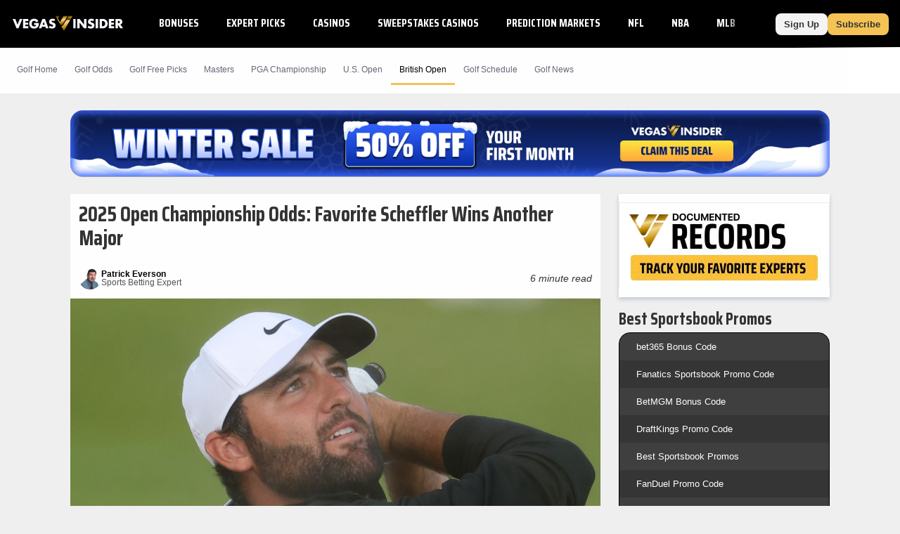

--- FILE ---
content_type: text/html;charset=UTF-8
request_url: https://www.vegasinsider.com/golf/odds/british-open/
body_size: 46804
content:
<!DOCTYPE html> <html lang="en"> <head> <title>2025 Open Championship Odds: Favorite Scheffler Wins Another Major</title> <link rel="shortcut icon" href="https://bctn-vi.s3.amazonaws.com/img/favicon.svg?v=e2e4fb7" /> <link rel="apple-touch-icon" href="https://bctn-vi.s3.amazonaws.com/img/favicon.svg?v=e2e4fb7" /> <link rel="stylesheet" type="text/css" media="none" onload="if (media !== 'all') media = 'all';" href="https://fonts.googleapis.com/css?family=Saira+Condensed:400,700&display=swap" /> <meta name="robots" content="index, follow, max-image-preview:large, max-snippet:-1, max-video-preview:-1" /> <link rel="canonical" href="https://www.vegasinsider.com/golf/odds/british-open/" /> <meta name="title" content="2025 Open Championship Odds: Favorite Scheffler Wins Another Major" /> <meta name="description" content="The 2025 Open Championship Betting Odds and Futures Odds to win the final major of the 2025 Golf Season, from VegasInsider." /> <meta name="viewport" content="initial-scale=1.0, width=device-width, maximum-scale=5.0" /> <meta name="apple-mobile-web-app-capable" content="yes" /> <meta property="og:url" content="/golf/odds/british-open/" /> <meta property="og:type" content="website" /> <meta property="og:title" content="2025 Open Championship Odds: Favorite Scheffler Wins Another Major" /> <meta property="og:site_name" content="VegasInsider"> <meta property="og:image" content="https://cdn.vegasinsider.com/wp-content/Scottie-Scheffler-Golf-2025-Open-Championship-2.jpg" /> <meta name="og:description" content="The 2025 Open Championship Betting Odds and Futures Odds to win the final major of the 2025 Golf Season, from VegasInsider." /> <meta name="twitter:card" content="summary_large_image" /> <meta name="twitter:title" content="2025 Open Championship Odds: Favorite Scheffler Wins Another Major" /> <meta name="twitter:site" content="@VegasInsider" /> <meta name="twitter:image" content="https://cdn.vegasinsider.com/wp-content/Scottie-Scheffler-Golf-2025-Open-Championship-2.jpg" /> <meta name="twitter:description" content="The 2025 Open Championship Betting Odds and Futures Odds to win the final major of the 2025 Golf Season, from VegasInsider." /> <script type="application/ld+json"> {
 "@context": "https://schema.org/",
 "@type": "Article",
 "mainEntityOfPage": {
 "@type": "WebPage",
 "@id": "https://www.vegasinsider.com/golf/odds/british-open/"
 },
 "headline": "2025 Open Championship Odds: Favorite Scheffler Wins Another Major",
 "description": "The 2025 Open Championship Betting Odds and Futures Odds to win the final major of the 2025 Golf Season, from VegasInsider.",

 "image": {
 "@type": "ImageObject",
 "url": "https://cdn.vegasinsider.com/wp-content/Scottie-Scheffler-Golf-2025-Open-Championship-2.jpg",
 "width": "558",
 "height": "308"
 },

 "author": {
 "@type": "Person",
 "name": "Patrick Everson",
 "url": "https://www.vegasinsider.com/authors/patrick-everson/",
 "description": "Patrick Everson is a senior reporter for VegasInsider. Based in Las Vegas since 1994, he's worked in the sports betting journalism/content space for more than a decade. He's most known for his deep roster of contacts behind sportsbook counters, providing readers and viewers with the ins-and-outs of how events are being bet. He's also a thought leader in the sports betting space, often appearing on or moderating panels at national conferences."
 },

 "datePublished": "2025-07-20T14:59:07-04:00",
 
 "dateModified": "2025-08-24T13:44:39-04:00",
 
 "publisher": {
 "@type": "Organization",
 "name": "VegasInsider",
 "logo": {
 "@type": "ImageObject",
 "url": "https://bctn-vi.s3.amazonaws.com/img/logo-dark.svg?v=e2e4fb7",
 "width": "583",
 "height": "109"
 }
 }
 }
 </script>  <script src="https://cdn.cookielaw.org/scripttemplates/otSDKStub.js" type="text/javascript" charset="UTF-8" data-domain-script="01970c6f-5fcc-7202-ac13-a5342de59e58" ></script> <script type="text/javascript">function OptanonWrapper() { }</script>  <script type="text/javascript"> // Define dataLayer and the gtag function.
 window.dataLayer = window.dataLayer || [];
 function gtag() {
 dataLayer.push(arguments);
 }
// if the specific configuration per region is required
gtag('consent', 'default', {
 "ad_storage": "granted",
 "ad_user_data": "granted",
 "ad_personalization": "granted",
 "analytics_storage": "granted",
 "personalization_storage": "granted",
 "functionality_storage": "granted",
 "security_storage": "granted",
 "wait_for_update": "500",
 "region": ['US']
});
 // Set default consent to 'denied' as a placeholder
 gtag("consent", "default", {
 "ad_storage": "denied",
 "ad_user_data": "denied",
 "ad_personalization": "denied",
 "analytics_storage": "denied",
 "personalization_storage": "denied",
 "functionality_storage": "denied",
 "security_storage": "granted",
 "wait_for_update": "500"
 });</script> <script> (function(w, d, s, l, i) {
 w[l] = w[l] || [];
 w[l].push({
 'gtm.start': new Date().getTime(),
 'event': 'gtm.js'
 });
 var f = d.getElementsByTagName(s)[0];
 var j = d.createElement(s);
 y = l != 'dataLayer' ? '&l=' + l : '';
 j.async = true;
 j.src = 'https://www.googletagmanager.com/gtm.js?id=' + i + y;
 f.parentNode.insertBefore(j, f);
 })(window, document, 'script', 'dataLayer', 'GTM-MDDBCDD');</script> <script type="text/javascript"> !function(){"use strict";window.RudderSnippetVersion="3.0.14";var e="rudderanalytics";window[e]||(window[e]=[])
 ;var rudderanalytics=window[e];if(Array.isArray(rudderanalytics)){
 if(true===rudderanalytics.snippetExecuted&&window.console&&console.error){
 console.error("RudderStack JavaScript SDK snippet included more than once.")}else{rudderanalytics.snippetExecuted=true,
 window.rudderAnalyticsBuildType="legacy";var sdkBaseUrl="https://cdn.rudderlabs.com/v3";var sdkName="rsa.min.js"
 ;var scriptLoadingMode="async"
 ;var t=["setDefaultInstanceKey","load","ready","page","track","identify","alias","group","reset","setAnonymousId","startSession","endSession","consent"]
 ;for(var r=0;r<t.length;r++){var n=t[r];rudderanalytics[n]=function(t){return function(){var r
 ;Array.isArray(window[e])?rudderanalytics.push([t].concat(Array.prototype.slice.call(arguments))):null===(r=window[e][t])||void 0===r||r.apply(window[e],arguments)
 }}(n)}try{new Function('return import("")'),window.rudderAnalyticsBuildType="modern"}catch(a){}
 var i=document.head||document.getElementsByTagName("head")[0]
 ;var d=document.body||document.getElementsByTagName("body")[0];window.rudderAnalyticsAddScript=function(e,t,r){
 var n=document.createElement("script");n.src=e,n.setAttribute("data-loader","RS_JS_SDK"),t&&r&&n.setAttribute(t,r),
 "async"===scriptLoadingMode?n.async=true:"defer"===scriptLoadingMode&&(n.defer=true),
 i?i.insertBefore(n,i.firstChild):d.insertBefore(n,d.firstChild)},window.rudderAnalyticsMount=function(){
 "undefined"==typeof globalThis&&(Object.defineProperty(Object.prototype,"__globalThis_magic__",{get:function get(){
 return this},configurable:true}),__globalThis_magic__.globalThis=__globalThis_magic__,
 delete Object.prototype.__globalThis_magic__),
 window.rudderAnalyticsAddScript("".concat(sdkBaseUrl,"/").concat(window.rudderAnalyticsBuildType,"/").concat(sdkName),"data-rsa-write-key","2ihdzWDbygUAPwfbAbebv6qJdWh")
 },
 "undefined"==typeof Promise||"undefined"==typeof globalThis?window.rudderAnalyticsAddScript("https://polyfill-fastly.io/v3/polyfill.min.js?version=3.111.0&features=Symbol%2CPromise&callback=rudderAnalyticsMount"):window.rudderAnalyticsMount()
 ;var loadOptions={
 consentManagement: {
 enabled: true,
 provider: "oneTrust"
 },
 preConsent: {
 enabled: true,
 }
 }
 ;rudderanalytics.load("2yuTlhx63NnPfPVoO6W7XrD89wN","https://bettercollkagp.dataplane.rudderstack.com",loadOptions)}}
 }();</script> <script type="text/javascript"> rudderanalytics.identify("", {"email":null,"is_logged_in":false,"is_trialing":false,"user_id":null,"is_rg_carty":false,"is_rg_combo_lite":false,"is_rg_combo_pro":false,"is_rg_marketplace":false,"is_rg_props":false,"is_rg_simlabs":false,"is_rg_single_sport":false,"is_sao_premium":false,"is_vi_premium":false});
 
 rudderanalytics.page("2025 Open Championship Odds: Favorite Scheffler Wins Another Major", {
 "author": "Patrick Everson"
 });</script> <style>@charset "UTF-8";@font-face{font-family:'Saira Fallback';src:local("Tahoma");size-adjust:78%;ascent-override:130%;descent-override:68%}::-webkit-scrollbar{border-radius:4px;width:4px;height:0}::-webkit-scrollbar-track{background:#fefefe}::-webkit-scrollbar-thumb{width:4px;height:0;border-radius:4px;background:#f4c255}body{color:#333;font-family:Verdana,Geneva,sans-serif;font-size:13px;background-color:#efefef;overflow-x:hidden;margin:0;padding:0}@media print{body{background-color:#fff}}body::-webkit-scrollbar{border-radius:0;width:6px;height:0}body::-webkit-scrollbar-track{background:#000}body::-webkit-scrollbar-thumb{width:6px;height:0;border-radius:0;background:#f4c255}a{color:#0065cc;text-decoration:none}a:hover{color:#f4c255}a.fragment:hover{color:#0065cc}a.highlight{color:#f4c255}a.highlight:hover{color:#f1b125}h1[data-role="openable"],h1[data-role="linkable"],h1[data-role="tab"],h2[data-role="openable"],h2[data-role="linkable"],h2[data-role="tab"],span[data-role="openable"],span[data-role="linkable"],span[data-role="tab"],small[data-role="openable"],small[data-role="linkable"],small[data-role="tab"],a[data-role="openable"],a[data-role="linkable"],a[data-role="tab"]{cursor:pointer}h1[data-abbr]:before,h2[data-abbr]:before,span[data-abbr]:before,small[data-abbr]:before,a[data-abbr]:before{color:inherit;content:attr(data-abbr)}h1[data-abbr]>span,h2[data-abbr]>span,span[data-abbr]>span,small[data-abbr]>span,a[data-abbr]>span{display:none}@media screen and (min-width:768px){h1[data-abbr]:before,h2[data-abbr]:before,span[data-abbr]:before,small[data-abbr]:before,a[data-abbr]:before{display:none}h1[data-abbr]>span,h2[data-abbr]>span,span[data-abbr]>span,small[data-abbr]>span,a[data-abbr]>span{display:initial}}h1.large,h2.large,span.large,small.large,a.large{font-size:14px}h1.mid,h2.mid,span.mid,small.mid,a.mid{font-size:12px}h1.small,h2.small,span.small,small.small,a.small{font-size:10px}h1.micro,h2.micro,span.micro,small.micro,a.micro{font-size:8px}h1.italic,h2.italic,span.italic,small.italic,a.italic{font-style:italic}h1.caps,h2.caps,span.caps,small.caps,a.caps{text-transform:uppercase}h1.bold,h2.bold,span.bold,small.bold,a.bold{font-weight:bold}h1.normal,h2.normal,span.normal,small.normal,a.normal{font-weight:normal}h1.muted,h2.muted,span.muted,small.muted,a.muted{color:#646877}h1.black,h2.black,span.black,small.black,a.black{color:#333}h1.gray,h2.gray,span.gray,small.gray,a.gray{color:#aeaeae}h1.white,h2.white,span.white,small.white,a.white{color:#fefefe}h1.glass,h2.glass,span.glass,small.glass,a.glass{color:#e9ecef}h1.accent,h2.accent,span.accent,small.accent,a.accent{color:#8ea8c0}h1.highlight,h2.highlight,span.highlight,small.highlight,a.highlight{color:#f4c255}h1.purple,h2.purple,span.purple,small.purple,a.purple{color:#8a268a}h1.green,h2.green,span.green,small.green,a.green{color:#17b106}h1.red,h2.red,span.red,small.red,a.red{color:#e45254}h1.blue,h2.blue,span.blue,small.blue,a.blue{color:#275c88}h1.right,h2.right,span.right,small.right,a.right{float:right}h1.left,h2.left,span.left,small.left,a.left{float:left}h1.max,h2.max,span.max,small.max,a.max{width:100%;box-sizing:border-box}div.mobile-wrap{display:flex;flex-direction:column;justify-content:center;align-items:center}@media screen and (min-width:768px){div.mobile-wrap{flex-direction:row}}div.winner:after,div.win:after,span.winner:after,span.win:after,a.winner:after,a.win:after{content:'◀';color:#f4c255;font-weight:bold}input[type="text"],input[type="textarea"],input[type="submit"]{-webkit-appearance:none;-webkit-border-radius:0}ul{list-style:none;padding:0;margin:0}i{border:solid;border-width:0 2px 2px 0;display:inline-block;padding:2px;margin:0 5px}i.right{transform:rotate(-45deg)}i.left{transform:rotate(135deg)}i.up{transform:rotate(-135deg);margin-top:2px}i.down{transform:rotate(45deg);margin-bottom:2px}polygon.white,path.white,circle.white,rect.white{fill:#fefefe}polygon.accent,path.accent,circle.accent,rect.accent{fill:#8ea8c0}polygon.secondary,path.secondary,circle.secondary,rect.secondary{fill:#0065cc}polygon.primary,path.primary,circle.primary,rect.primary{fill:#000}polygon.highlight,path.highlight,circle.highlight,rect.highlight{fill:#f4c255}polygon.green,path.green,circle.green,rect.green{fill:#17b106}polygon.black,path.black,circle.black,rect.black{fill:#333}.mobile{display:block}@media screen and (min-width:768px){.mobile{display:none}}td.mobile,th.mobile{display:table-cell}@media screen and (min-width:768px){td.mobile,th.mobile{display:none}}.tablet{display:none}@media screen and (min-width:768px){.tablet{display:block}}td.tablet,th.tablet{display:none}@media screen and (min-width:768px){td.tablet,th.tablet{display:table-cell}}.desktop{display:none}@media screen and (min-width:1094px){.desktop{display:block}}.hidden{display:none}@media print{.screen{display:none}}.notification{display:none;align-items:center;border:1px solid #f4c255;background-color:white;margin:12px 0}.notification.active{display:flex}.notification.active:before{content:"\26A0";font-size:2.5em;color:#f4c255;padding:0 6px}.notification>p{padding:0 12px}.icon{width:18px}.tooltip>span:first-child,.tooltip>foreignObject{max-width:100px;width:100px;white-space:initial;display:none;font-size:10px;font-family:monospace}.tooltip:hover>span:first-child,.tooltip:hover foreignObject{display:block;position:absolute;color:#0065cc;background-color:#e5e5e5;border:1px solid #aeaeae;border-radius:3px;text-align:left;padding:6px;z-index:100}.noscrollbar{overflow:-moz-scrollbars-none;scrollbar-width:none}.noscrollbar::-webkit-scrollbar{display:none}table{font-size:12px;font-family:Helvetica,Arial,sans-serif;background-color:#fefefe;border:0;border-spacing:0;border-collapse:separate;position:relative;width:100%}table.matte{background-color:#e5e5e5}table.sticky{position:sticky;left:0}table>tbody.module.drawer.active{display:table-row-group}table>thead>tr.green>th,table>tbody>tr.header.green>th{border-bottom:solid 2px #17b106}table>thead>tr>th,table>tbody>tr.header>th{color:#333;background-color:#fefefe;border-top:solid 1px #e5e5e5;border-bottom:solid 1px #e5e5e5;padding:12px;text-transform:uppercase;white-space:nowrap;text-align:center}table>thead>tr>th.left,table>tbody>tr.header>th.left{text-align:left}table>thead>tr>th.right,table>tbody>tr.header>th.right{text-align:right}table>thead>tr>th.bordered,table>tbody>tr.header>th.bordered{border-right:1px solid #e5e5e5}table>thead>tr>th:first-child,table>tbody>tr.header>th:first-child{text-align:left}table>thead>tr>th:first-child.center,table>tbody>tr.header>th:first-child.center{text-align:center}table>thead>tr>th:first-child.right,table>tbody>tr.header>th:first-child.right{text-align:right}table>thead>tr>th.normal,table>tbody>tr.header>th.normal{text-transform:none;font-weight:normal}table>tbody>tr.mobile-row{display:table;width:100%}table>tbody>tr.mobile-row>td,table>tbody>tr.mobile-row>th{display:table-row}@media screen and (min-width:768px){table>tbody>tr.mobile-row{display:table-row}table>tbody>tr.mobile-row>td,table>tbody>tr.mobile-row>th{display:table-cell}}table>tbody>tr>th,table>tbody>tr>td{padding:12px;text-align:center;white-space:nowrap}table>tbody>tr>th.win,table>tbody>tr>th.loss,table>tbody>tr>th.push,table>tbody>tr>td.win,table>tbody>tr>td.loss,table>tbody>tr>td.push{font-size:12px;font-weight:bold}table>tbody>tr>th.wrap,table>tbody>tr>td.wrap{white-space:normal}table>tbody>tr>th.bold,table>tbody>tr>td.bold{font-weight:bold}table>tbody>tr>th.main,table>tbody>tr>td.main{width:100%}table>tbody>tr>th.accent,table>tbody>tr>td.accent{color:#8ea8c0}table>tbody>tr>th.highlight,table>tbody>tr>td.highlight{color:#f4c255}table>tbody>tr>th.muted,table>tbody>tr>td.muted{color:#646877}table>tbody>tr>th.win,table>tbody>tr>td.win{color:#f4c255}table>tbody>tr>th.loss,table>tbody>tr>td.loss{color:#aeaeae}table>tbody>tr>th.push,table>tbody>tr>td.push{color:#646877}table>tbody>tr>th.left,table>tbody>tr>td.left{text-align:left}table>tbody>tr>th.right,table>tbody>tr>td.right{text-align:right}table>tbody>tr>th.bordered,table>tbody>tr>td.bordered{border-right:1px solid #e5e5e5}table>tbody>tr>th.shrink,table>tbody>tr>td.shrink{font-size:10px;line-height:15px}@media screen and (min-width:768px){table>tbody>tr>th.shrink,table>tbody>tr>td.shrink{font-size:inherit}}table>tbody>tr>th.team,table>tbody>tr>td.team{white-space:nowrap;padding:6px 0}@media screen and (min-width:768px){table>tbody>tr>th.team,table>tbody>tr>td.team{padding:6px 12px}}table>tbody>tr>th:first-child,table>tbody>tr>td:first-child{text-align:left}table>tbody>tr>th:first-child.center,table>tbody>tr>td:first-child.center{text-align:center}table>tbody>tr>th:first-child.right,table>tbody>tr>td:first-child.right{text-align:right}table>tbody>tr>th>img,table>tbody>tr>th>a>img,table>tbody>tr>td>img,table>tbody>tr>td>a>img{vertical-align:middle}table>tbody>tr>th>img.avatar,table>tbody>tr>th>a>img.avatar,table>tbody>tr>td>img.avatar,table>tbody>tr>td>a>img.avatar{width:40px}table>tbody>tr>th>span.bold,table>tbody>tr>td>span.bold{font-weight:bold}table>tbody>tr>th>span.muted,table>tbody>tr>td>span.muted{color:#aeaeae}.module-body table>tbody>tr>th:nth-child(even),.module-body table>tbody>tr>td:nth-child(even){white-space:normal}table>tbody.alternating>tr:nth-child(odd)>th,table>tbody.alternating>tr:nth-child(odd)>td{background-color:#fefefe}table>tbody.alternating>tr:nth-child(even)>th,table>tbody.alternating>tr:nth-child(even)>td{background-color:#f4f4f4}table>tbody.divided>tr>th,table>tbody.divided>tr>td{border-bottom:1px solid #e5e5e5}table.main{font-size:13px;margin-bottom:24px}table.main>tbody>tr>th,table.main>tbody>tr>td{padding:12px}@media screen and (max-width:768px){table.mobile-grid{display:block}table.mobile-grid>thead{display:block}table.mobile-grid>thead>tr{display:grid;grid-template-columns:20% 1fr auto auto}table.mobile-grid>tbody{display:block}table.mobile-grid>tbody>tr>td:first-child>input{width:100%}}@media screen and (max-width:577px){table.mobile-grid>thead>tr{grid-template-columns:auto}table.mobile-grid>thead>tr>.desktop{display:none}table.mobile-grid>tbody>tr{display:grid;grid-template-rows:0fr 1fr;grid-template-columns:1fr auto}table.mobile-grid>tbody>tr>td:nth-child(2){grid-row-start:2;grid-column:1 / 4;box-sizing:border-box}table.mobile-grid>tbody>tr.hidden{display:none}}@media screen and (min-width:577px) and (max-width:768px){table.mobile-grid>thead>tr>th>input{max-width:100px}table.mobile-grid>tbody>tr>td:first-child{width:20%}}table.bordered{border-bottom:solid 1px #e5e5e5}table.framed{border-top:solid 1px #e5e5e5;border-bottom:solid 1px #e5e5e5}.segmented>tbody>tr>th,.segmented>tbody>tr>td,.segmented>thead>tr>th,.segmented>thead>tr>td{padding:0;border-right:solid 1px #e5e5e5}.segmented>tbody>tr>th.drawer,.segmented>tbody>tr>td.drawer,.segmented>thead>tr>th.drawer,.segmented>thead>tr>td.drawer{display:none}.segmented>tbody>tr>th.drawer.active,.segmented>tbody>tr>td.drawer.active,.segmented>thead>tr>th.drawer.active,.segmented>thead>tr>td.drawer.active{display:table-cell}@media screen and (min-width:768px){.segmented>tbody>tr>th.drawer,.segmented>tbody>tr>td.drawer,.segmented>thead>tr>th.drawer,.segmented>thead>tr>td.drawer{display:table-cell;vertical-align:baseline}.segmented>tbody>tr>th.drawer.tablet,.segmented>tbody>tr>td.drawer.tablet,.segmented>thead>tr>th.drawer.tablet,.segmented>thead>tr>td.drawer.tablet{display:none}}th[data-field]{cursor:pointer}th[data-field]>span.sorter{display:inline-flex;flex-flow:column wrap;position:absolute}th[data-field]>span.sorter>i.down{color:#aeaeae;margin-bottom:-1px}th[data-field]>span.sorter>i.up{color:#aeaeae;margin-top:-1px}th[data-field].active>span.sorter>i.down{color:#aeaeae}th[data-field].active>span.sorter>i.up{color:#333}th[data-field][data-desc="true"].active>span.sorter>i.down{color:#aeaeae}th[data-field][data-desc="true"].active>span.sorter>i.up{color:#333}th[data-field][data-desc="false"].active>span.sorter>i.down{color:#333}th[data-field][data-desc="false"].active>span.sorter>i.up{color:#aeaeae}small{display:block;color:#646877;font-size:10px;font-weight:normal}.scroll{overflow-x:auto;overflow-y:auto}.scroll.horiz{overflow-x:scroll;overflow-y:visible;-webkit-overflow-scrolling:touch}.scroll.vert{overflow-x:visible;overflow-y:scroll;-webkit-overflow-scrolling:touch}.scroll.short{min-height:350px}.scroll.half{min-height:180px}.scroll.betslip{max-height:300px}.scroll>div[data-role="chassis"]{padding:0;position:sticky;left:0}@media screen and (min-width:768px){.scroll>div[data-role="chassis"]{padding:24px}}.scroll::-webkit-scrollbar{width:0}.frozen>table>thead>tr>th:first-child,.frozen>table>thead>tr>td:first-child,.frozen>table>tbody>tr>th:first-child,.frozen>table>tbody>tr>td:first-child{position:sticky;position:-webkit-sticky;left:0;z-index:50}.fixed>div>table{margin:0}.fixed>div>table>thead>tr>th{position:sticky;position:-webkit-sticky;top:0;z-index:50}.fixed>div>table>thead>tr>th:first-child{z-index:60;width:18%}.fixed.small{height:320px}.fixed.med{height:410px}.button{display:inline-block;color:#333;font-weight:bold;text-decoration:none;background-color:#f4c255;justify-content:space-between;text-align:center;border-radius:3px;border:0;padding:12px;cursor:pointer;outline:0}.button:hover{color:#333;background-color:#f1b125}.button.wide{width:100%;box-sizing:border-box;max-width:100%;padding:12px 0}.button.slim{padding:8px 12px;border-radius:8px}.button.disabled{cursor:default;background-color:#aeaeae}.button.disabled:hover{background-color:#aeaeae}.button.clear{background-color:#fefefe;border:1px solid #333;color:#333}.button.clear.highlight{border:1px solid #f4c255}.button.clear:hover{background-color:#fefefe;border:1px solid #f4c255;color:#333}.button.lightblue{background-color:#c1cdff;color:#fefefe}.button.lightblue:hover{background-color:#8ea4ff;color:#fefefe}.button.green{background-color:#17b106;color:#fefefe}.button.green:hover{background-color:#149d05;color:#fefefe}.button.blue{background-color:#0065cc;color:#fefefe}.button.blue:hover{background-color:#005bb8;color:#fefefe}.button.matte{background-color:#f4f4f4;color:#333}.button.matte:hover{background-color:#e5e5e5;color:#333}.button.active>i.down{transform:rotate(-135deg);margin-bottom:0;margin-top:2px}.button.yellow{background-color:#ead566;color:#333}.button.yellow:hover{background-color:#e8d054;color:#333}.button.black{background-color:#4d4d4d;color:#fefefe}.button.black:hover{background-color:#333;color:#fefefe}.button.white{background-color:#fefefe;color:#333}.button.white:hover{background-color:#e5e5e5;color:#333}.button.pink{background-color:#ff1580;color:#fefefe}.button.pink:hover{background-color:#e10067;color:#fefefe}.button.cta{text-transform:uppercase;white-space:nowrap}.button.purchase{font-size:16px;font-weight:bold;border-radius:8px;padding:14px 32px;margin-bottom:6px}.button.rounded{border-radius:24px;margin:6px}.button-label{display:inline-block}.button-img{display:inline-flex;flex-flow:row nowrap;padding-left:12px}.button-img>img{display:inline-block;border:1px solid #e45254;border-radius:50%;height:auto;width:18px}.button-img>img:last-of-type{margin-right:0}.button-badge{display:block;box-sizing:border-box;position:absolute;color:white;bottom:16px;right:-8px}.button-badge.corner{position:relative;bottom:24px;left:-20px}.button-count{position:absolute;padding:3px 6px;font-size:10px;margin-left:3px;border:1px solid #ead566;border-radius:12px;background-color:#f4c255}.button-count>svg>path{fill:#fefefe}.button-count.matte{background-color:#e5e5e5;border:1px solid #ccc}.button-count.matte>svg>path{fill:#555}.selector{display:flex;position:relative;font-size:12px;font-weight:400;white-space:nowrap}.selector>a,.selector>span{display:flex;flex-flow:row nowrap;justify-content:space-between;cursor:pointer;position:relative;align-items:center;padding:6px 12px;text-decoration:none;box-sizing:border-box;background:#fefefe;border:solid 1px #e0e7ee;border-radius:3px;color:#555;font-family:Helvetica,Arial,sans-serif;font-weight:bold}.selector.picks{width:20%;margin-left:12px}.selector.picks>span{color:#fefefe;background-color:#17b106}@media screen and (min-width:768px){.selector.picks{width:100px;margin-left:12px}}@media screen and (min-width:768px){.selector{font-size:14px}}input{display:inline-block;text-align:start;cursor:text;font-family:Verdana,Geneva,sans-serif;border:0;background-color:#fefefe;padding:0 3px}input:focus{outline:0}.input-container{display:flex;align-items:center;box-sizing:border-box;white-space:nowrap;background-color:#fefefe;border:1px solid #e5e5e5;border-radius:3px;position:relative;margin-bottom:24px}.input-container>svg{padding:6px;height:16px}.input-container.filter{margin-bottom:0}.input-search{border-radius:3px;width:100%;height:32px}.input-results{position:absolute;top:30px;width:100%}.list{list-style:none;padding:0;margin:0}.list.cancel{display:none}.list.cancel.active{display:block;margin-left:24px}.list-item{background-color:#fefefe;padding:0}.list-item:nth-child(even){background-color:#f4f4f4}.list-item>a,.list-item>span{display:inline-flex;padding:12px 0 12px 12px}.list-item>a:last-child,.list-item>span:last-child{padding:12px}.nav{display:flex;list-style:none;flex-flow:row nowrap;font-size:12px}.nav.padded{padding-bottom:12px}.nav.mobile{display:flex}@media screen and (min-width:768px){.nav.mobile{display:none}}.nav.pill{background-color:#fefefe;border-radius:3px;max-height:30px;align-items:center;margin-bottom:12px}.nav.pbp{background-color:#e5e5e5}.nav.border{border:1px solid #e5e5e5;background-color:#e5e5e5}.nav.center{justify-content:center}.nav.dark{background-color:#474d64;border-radius:6px;margin-top:32px;padding:3px}@media screen and (min-width:636px){.nav.dark{display:none}}.nav.bold>.nav-item>a,.nav.bold>.nav-item>span{font-weight:bold;color:#aeaeae}.nav.bold>.nav-item>a.active,.nav.bold>.nav-item>span.active{color:#333}.nav.bold>.nav-item.active>a,.nav.bold>.nav-item.active>span{color:#333}.nav.bordered{border-bottom:1px solid #e5e5e5}.nav-item{display:flex}.nav-item>a,.nav-item>span{display:inline-block;box-sizing:border-box;text-decoration:none;padding:12px;width:100%}.nav-item>a.tooltip,.nav-item>span.tooltip{padding:6px}.nav-item>a{border-bottom:solid 3px transparent}.nav-item>a:after{content:'›';padding:0 0 0 6px;font-size:12px;font-weight:bold}.nav-item>span{border-bottom:solid 3px transparent}.nav-item.tab{display:block;flex:1;color:#fefefe;font-family:Helvetica,Arial,sans-serif;font-size:12px;text-align:center;background-color:#8ea8c0;border-left:2px solid #e5e5e5}.nav-item.tab:first-child{border-left:none}.nav-item.tab>a,.nav-item.tab>span{display:flex;width:100%;height:100%;border-bottom:0;justify-content:center;align-items:center}.nav-item.tab>a.active,.nav-item.tab>span.active{font-weight:bold;color:#333;background-color:#fefefe;border-bottom:0}.nav-item.tab>a.active.highlight,.nav-item.tab>span.active.highlight{color:#f4c255}.nav-item.tab.clear{color:#555;background-color:#f4f4f4}.nav-item.tab.clear>a,.nav-item.tab.clear>span{background-color:#f4f4f4;border-bottom:0}.nav-item.tab.clear>a.active,.nav-item.tab.clear>span.active{background-color:#fefefe;border-bottom:0}.nav-item.active:not(.page-header,.buttons)>a,.nav-item.active:not(.page-header,.buttons)>span{color:#f4c255;border-bottom:solid 3px #f4c255}.nav-item:hover:not(.page-header,.buttons)>a,.nav-item:hover:not(.page-header,.buttons)>span{border-bottom:solid 3px #f4c255}.nav-item:hover:not(.page-header,.buttons).disabled>a,.nav-item:hover:not(.page-header,.buttons).disabled>span{border-bottom:solid 3px transparent}.nav-item:hover.tab{background-color:#6d8fae}.nav-item:hover.tab>a,.nav-item:hover.tab>span{border-bottom:0}.nav-item:hover.tab.clear>a,.nav-item:hover.tab.clear>span{background-color:#eaeaea}.nav-item:hover.tab.clear>a.active,.nav-item:hover.tab.clear>span.active{background-color:#fefefe}.nav-item.button{display:block;color:#333;background-color:#fefefe;margin-right:12px;white-space:nowrap}.nav-item.button>a{display:flex;flex-direction:column;padding:0}.nav-item.button>a>span{font-size:9px;margin-top:3px}.nav-item.button:last-of-type{margin-right:none}.nav-item.button.active{color:#fefefe;background-color:#333}.nav-item.button.active>a{color:#fefefe;border-bottom:0}.nav-item.button.disabled{color:#333;background-color:#aeaeae}.nav-item.button.disabled>a{color:#333}.nav-item.label{display:block;font-size:10px;font-weight:bold;color:#646877;padding:12px;margin-right:12px;white-space:nowrap;background-color:#e5e5e5;box-shadow:0 3px 6px rgba(0,44,95,0.2);text-transform:uppercase}.nav-item.pill{display:block;flex:1;color:#333;font-family:Helvetica,Arial,sans-serif;font-size:12px;text-align:center;position:relative}.nav-item.pill.divided{border-right:solid 1px #e0e7ee}.nav-item.pill.divided:last-of-type{border-right:0}.nav-item.pill>a,.nav-item.pill>span{border-bottom:0}.nav-item.pill>a.active,.nav-item.pill>span.active{color:#fefefe;background-color:#f4c255;border-radius:3px;width:100%;max-width:380px;box-shadow:0 3px 6px rgba(0,44,95,0.2)}.nav-item.pill>a.inactive,.nav-item.pill>span.inactive{color:#aeaeae;border-radius:3px;width:100%}.nav-item.pill.dark{background-color:#474d64;color:#aeaeae;text-transform:capitalize}.nav-item.pill.dark>span.active{background-color:#fefefe;color:#f4c255}.nav-select{margin:12px}.nav-select.small{width:100px}span.pill{color:#fefefe;padding:6px;border-radius:24px;margin:6px;width:-moz-fit-content;width:fit-content}span.pill.white{background-color:#fefefe;color:#555}span.pill.matte{background-color:#e5e5e5;color:#646877}span.pill.green{background-color:#17b106}span.pill.yellow{background-color:#ead566}span.pill.orange{background-color:#f98c13}span.pill.red{background-color:#e45254}span.pill.highlight{background-color:#f4c255;color:#333}span.pill.wide{padding:6px 24px}span.pill.small{display:inline-block;padding:3px;min-width:12px;margin:0 0 0 12px}span.pill.bubble{display:inline-flex;width:12px;height:12px;font-size:12px;line-height:12px;border-radius:12px;justify-content:center}.frozen>.nav>.nav-item:first-child{position:sticky;position:-webkit-sticky;left:0;z-index:50;box-shadow:0 3px 6px rgba(0,44,95,0.2)}.menu{display:none;position:absolute;top:100%;min-width:100%;list-style:none;outline:0;max-height:295px;overflow-y:auto;margin:0;padding:0;border-radius:0 0 3px 3px;box-shadow:0 3px 6px rgba(0,44,95,0.8);z-index:1000}.menu.active{display:block}.menu.accent{border:1px solid #f4c255;border-top:0;min-width:97%;margin-top:-3px}.menu.accordion\@mobile{position:initial;box-shadow:none}@media screen and (min-width:768px){.menu.accordion\@mobile{position:absolute}}.menu.right{right:0}.menu.left{left:0}.picks .menu{max-height:275px}.menu-item{background-color:#fefefe;border-bottom:solid 1px #e5e5e5}.menu-item>a,.menu-item>span{display:inline-block;box-sizing:border-box;text-decoration:none;border-left:solid 3px transparent;padding:16px;width:100%;cursor:pointer}.menu-item:not(.page-header).active>a,.menu-item:not(.page-header).active>span{border-left:solid 3px #f4c255}.menu-item:not(.page-header).active>a.active,.menu-item:not(.page-header).active>span.active{border-left:solid 3px #f4c255}.menu-item:not(.page-header).active>a:after,.menu-item:not(.page-header).active>span:after{display:inline-flex;background:#f4c255;content:"";height:8px;width:8px;border-radius:50%;margin:0 12px}.menu-item:hover:not(.page-header):not(.menu-header){background-color:#e5e5e5}.menu-item:hover:not(.page-header):not(.menu-header)>a,.menu-item:hover:not(.page-header):not(.menu-header)>span{border-left:solid 3px #f4c255}@media screen and (min-width:1094px){.menu-item>a,.menu-item>span{padding:12px}}.progress-bar{display:flex;flex-flow:row nowrap;justify-content:space-between;align-items:center;background-color:#e5e5e5;border-radius:3px;height:24px;line-height:24px;overflow:hidden;width:100%}.progress-bar>span.percentage-a{color:#333;font-weight:bold;background-color:#f4c255;padding:3px}.progress-bar>span.percentage-b{text-align:right;background-color:#e5e5e5;padding:3px}.container{display:block;box-sizing:border-box;width:100%;margin:0 0 24px;padding:0}.container.drawer{display:none}.container.drawer.active{display:block}.container-header{display:flex;flex-flow:row wrap;justify-content:space-between}.container-header>h1,.container-header>h2,.container-header>.h1,.container-header>.h2{color:#000;font-family:"Saira Condensed","Saira Fallback",Tahoma,Helvetica,sans-serif;font-weight:bold;font-size:20px;text-transform:uppercase;margin:auto 12px 12px;padding:0}@media screen and (min-width:1094px){.container-header>h1,.container-header>h2,.container-header>.h1,.container-header>.h2{margin:auto 0 12px}}@media print{.container-header{display:block;position:relative;page-break-inside:avoid}.container-header:after{content:"";display:block;height:100px;margin-bottom:-100px}.container-header>h1,.container-header>h2{margin:32px 0 12px}}.container-header.tablet{display:none}@media screen and (min-width:768px){.container-header.tablet{display:flex}}.container-header.nav{display:flex;font-family:Helvetica,Arial,sans-serif;font-size:12px;line-height:1.4;margin:0;padding:0 0 12px 12px}@media screen and (min-width:768px){.container-header.nav{padding:0 0 12px 0}}@media print{.container-header.nav{display:none}}.container-header.nav-item>a,.container-header.nav-item>span{border-bottom:0;padding:0 6px;white-space:nowrap}.container-header.nav-item:first-child>a,.container-header.nav-item:first-child>span{padding:0 6px 6px 0}.container-header.nav-item:last-child>a,.container-header.nav-item:last-child>span{padding:0 0 0 6px}@media screen and (max-width:768px){.container-header.nav-item:last-child>a,.container-header.nav-item:last-child>span{padding:0 6px}}.container-header.nav-item.active>a,.container-header.nav-item.active>span,.container-header.nav-item:hover>a,.container-header.nav-item:hover>span{border-bottom:0}.container-header>div{margin-bottom:12px}.container-header.justified{white-space:nowrap}@media screen and (min-width:577px){.container-header.justified{justify-content:space-between}}.container-header.justified>a,.container-header.justified>span,.container-header.justified>div{padding-right:12px}.container-body.scroll{overflow:scroll}.container-body.matte{background-color:#efefef;padding-top:24px}.container-body>h2{font-size:16px}.container-body>p{padding:0 12px 12px;margin:0}.container-body>p:last-child{padding:0 12px}@media screen and (min-width:768px){.container-body>p{padding:0 0 12px}.container-body>p:last-child{padding:0}}.container-body.flex{display:flex;flex-wrap:wrap;justify-content:center;align-items:center;gap:12px;padding-bottom:12px}.container-body.columns{display:flex;flex-flow:row wrap;justify-content:space-between}.container-body.columns>div{width:100%}@media screen and (min-width:768px){.container-body.columns>div{width:calc(50% - 6px)}}.container-body.padded{padding-top:24px;padding-bottom:24px}.container-body.grid{padding-top:24px;display:grid;grid-template-columns:repeat(auto-fill,minmax(300px,1fr));column-gap:24px}.container-body.grid.premium{row-gap:24px}.container-body.teaser{max-height:220px;overflow:hidden;-webkit-mask:linear-gradient(black 50%,transparent)}.module{display:inline-block;box-sizing:border-box;color:#555;background-color:#fefefe;border-radius:3px;box-shadow:0 3px 6px rgba(0,44,95,0.2);margin:0 0 24px;padding:0;width:100%}.module.matte{background-color:#e5e5e5}.module.padded{padding-top:12px}.module.page{margin-bottom:0}.module.drawer{display:none;border-radius:0;margin:0}.module.drawer.active{display:block}.module.drawer .steps-header-closer{display:inline}.module.drawer.radius{border-radius:16px}.module.flat{border-radius:0}.module.noshadow{box-shadow:none}.module.rollup{box-shadow:0 -3px 6px rgba(0,44,95,0.2)}.module.spot{display:flex;flex-flow:column nowrap;justify-content:center;align-items:center;background-size:cover}.module.selectors{min-height:420px}.module.mobile{display:block}@media screen and (min-width:768px){.module.mobile{display:none}}.module.desktop{display:none}@media screen and (min-width:768px){.module.desktop{display:block}}@media print{.module.screen{display:none}}@media screen and (max-width:768px){.module.mobile-fixed{position:fixed;bottom:0;width:100%;box-shadow:0 0 10px rgba(0,44,95,0.9);margin-bottom:0}}.module.reset{margin-bottom:-24px}.module-header.container-body>h1,.module-header.container-body>h2,.module-header.container-body>h3{padding-left:0}.module-header>h1,.module-header>h2,.module-header>h3,.module-header>span{color:#333;font-family:"Saira Condensed","Saira Fallback",Tahoma,Helvetica,sans-serif;font-weight:bold;margin:0;text-transform:uppercase}.module-header>h1,.module-header>.h1{font-size:26px}.module-header>h2,.module-header>.h2{font-size:24px}.module-header>h3,.module-header>.h3{font-size:22px}.module-header,.module-footer{left:0;display:flex;flex-flow:row nowrap;align-items:center}.module-header>h1,.module-header>h2,.module-header>h3,.module-header>img,.module-header>span,.module-footer>h1,.module-footer>h2,.module-footer>h3,.module-footer>img,.module-footer>span{padding:12px 6px}.module-header>h1:first-child,.module-header>h2:first-child,.module-header>h3:first-child,.module-header>img:first-child,.module-header>span:first-child,.module-footer>h1:first-child,.module-footer>h2:first-child,.module-footer>h3:first-child,.module-footer>img:first-child,.module-footer>span:first-child{padding-left:12px}.module-header.justified,.module-footer.justified{white-space:nowrap}@media screen and (min-width:577px){.module-header.justified,.module-footer.justified{justify-content:space-between}}.module-header.justified>a,.module-header.justified>span,.module-header.justified>div,.module-footer.justified>a,.module-footer.justified>span,.module-footer.justified>div{padding:12px}@media screen and (max-width:577px){.module-header.justified.flex-wrapped,.module-footer.justified.flex-wrapped{white-space:normal}}@media screen and (max-width:577px){.module-header.flex-wrapped,.module-footer.flex-wrapped{flex-flow:row wrap}.module-header.flex-wrapped>div.filters.daily,.module-footer.flex-wrapped>div.filters.daily{border:1px #e5e5e5;border-style:solid none;margin:12px 0}}.module-header.subheading,.module-header.subparagraph,.module-footer.subheading,.module-footer.subparagraph{flex-flow:column nowrap;align-items:flex-start;justify-content:left;width:100%}.module-header.subheading.small,.module-header.subparagraph.small,.module-footer.subheading.small,.module-footer.subparagraph.small{width:initial}.module-header.subheading.hidden,.module-header.subparagraph.hidden,.module-footer.subheading.hidden,.module-footer.subparagraph.hidden{display:none;align-items:center}.module-header.subheading.hidden>span,.module-header.subparagraph.hidden>span,.module-footer.subheading.hidden>span,.module-footer.subparagraph.hidden>span{font-weight:bold;padding:12px 0 0}.module-header.subheading.hidden>a,.module-header.subparagraph.hidden>a,.module-footer.subheading.hidden>a,.module-footer.subparagraph.hidden>a{margin:6px 12px 12px 12px}.module-header.subheading>h1,.module-header.subheading>h2,.module-header.subheading>h3,.module-header.subparagraph>h1,.module-header.subparagraph>h2,.module-header.subparagraph>h3,.module-footer.subheading>h1,.module-footer.subheading>h2,.module-footer.subheading>h3,.module-footer.subparagraph>h1,.module-footer.subparagraph>h2,.module-footer.subparagraph>h3{padding:12px 12px 0 12px}.module-header.subheading>p,.module-header.subparagraph>p,.module-footer.subheading>p,.module-footer.subparagraph>p{padding:0 12px}.module-header.subheading>span,.module-header.subparagraph>span,.module-footer.subheading>span,.module-footer.subparagraph>span{color:#333;font-size:12px;font-weight:normal;padding:0 12px 12px}.module-header.subparagraph>span,.module-footer.subparagraph>span{padding:12px}.module-header>a.button,.module-header button,.module-footer>a.button,.module-footer button{margin:12px}.module-header>a.button.wide,.module-header button.wide,.module-footer>a.button.wide,.module-footer button.wide{width:100%}.module-header>img,.module-footer>img{width:18px}.module-header.accent,.module-footer.accent{background-color:#cfdae5}.module-header.meta,.module-footer.meta{background-color:#e5e5e5;justify-content:start}.module-header.main>h2,.module-footer.main>h2{font-family:Helvetica,Arial,sans-serif;font-size:20px;text-transform:uppercase}.module-header.nav,.module-footer.nav{display:none;font-family:Helvetica,Arial,sans-serif;font-size:12px;line-height:1.4;margin:0}@media screen and (min-width:768px){.module-header.nav,.module-footer.nav{display:flex}}.module-header.nav-item>a,.module-header.nav-item>span,.module-footer.nav-item>a,.module-footer.nav-item>span{border-bottom:0;padding:0 6px}.module-header.nav-item:last-child>a,.module-header.nav-item:last-child>span,.module-footer.nav-item:last-child>a,.module-footer.nav-item:last-child>span{padding:0 0 0 6px}.module-header.nav-item.active>a,.module-header.nav-item.active>span,.module-header.nav-item:hover>a,.module-header.nav-item:hover>span,.module-footer.nav-item.active>a,.module-footer.nav-item.active>span,.module-footer.nav-item:hover>a,.module-footer.nav-item:hover>span{border-bottom:0}.module-header.divided{border-top:solid 1px #e5e5e5;border-bottom:solid 1px #e5e5e5}.module-footer.divided{border-top:solid 1px #e5e5e5}.module-body>p{padding:12px;margin:0}.module-body.reset{margin-bottom:-18px}.module-body.blank-slate{text-align:center;padding:20px}.module-body.blank-slate>ul.nav{justify-content:center}.module-body.blank-slate>ul.nav>li.nav-item>a,.module-body.blank-slate>ul.nav>li.nav-item>span{padding:12px 12px 0}.module-body.blank-slate>ul.nav>li.nav-item>a:hover,.module-body.blank-slate>ul.nav>li.nav-item>span:hover{text-decoration:none}.module-body.emphasized{border-left:solid 6px #f4c255}.module-body.author{display:flex;justify-content:flex-start;padding:12px}@media screen and (min-width:768px){.module-body.author{align-items:center}}.module-body.blur{position:relative}.module-body.blur:after{content:'';display:flex;width:60px;height:calc(100% - 20px);right:0;position:absolute;z-index:999;top:0;background:linear-gradient(to right,rgba(255,255,255,0) 0,rgba(255,255,255,0.7) 40%,#fff 70%)}[data-role="cookie"]{display:none}.cookie{background:#000;color:#fefefe;box-sizing:border-box;position:fixed;bottom:0;left:0;font-family:Verdana,Geneva,sans-serif;font-size:13px;width:100%;height:auto;z-index:9998}.cookie.modal{min-height:100px;background-color:#fefefe;color:#000;border:1px solid #aeaeae;border-radius:12px;box-shadow:0 1px 6px #a4a4aa;width:calc(100% - 18px);margin:9px;z-index:9999}.cookie-container{text-align:center;padding:10px}.cookie-container.modal{display:flex;flex-flow:column nowrap;justify-content:space-between;align-items:center;margin:12px;padding:0}.cookie-text{display:inline-flex;align-items:center;justify-content:space-between;width:100%;margin-bottom:12px;padding-top:6px}.cookie-text>img{max-width:50px}.cookie-text>span{font-family:Helvetica,Arial,sans-serif;font-size:1.25rem;font-weight:bold}.cookie-title{display:block;margin-bottom:10px}.cookie-cta{width:100%}.cookie-cta>a{align-items:center;background-color:#17b106;border-radius:4px;color:#fefefe;display:flex;font-size:14px;font-weight:600;height:44px;justify-content:center;text-decoration:none;text-transform:uppercase;text-align:center;width:100%}.cookie-cta>a:hover{background-color:#000;color:#fefefe}.cookie-cta.pink>a{background-color:#ff1580}.cookie-btn{display:inline-block;background:#0065cc;color:#fefefe;text-decoration:none;cursor:pointer;border-radius:5px;margin:0 10px;padding:10px}.cookie-close.button{display:inline-block;background:#f4c255;color:#333;text-decoration:none;cursor:pointer;border-radius:5px;margin:0 10px 0 0;padding:10px}.cookie-close.corner{position:relative;bottom:3px}.cookie-close.corner:after{display:inline-block;content:"\00d7";font-size:32px;color:#aeaeae}.pblks{background:#fefefe;margin:0 auto;max-width:1024px;width:100%}.article .pblks{white-space:normal}@media print{.article .pblks{display:none}}.article.banner .pblks{margin-top:0;max-width:1078px}@media screen and (min-width:768px){.article.banner .pblks{margin-top:24px}}@media screen and (max-width:1094px){.article .pblks,.cards [data-role="chassis"] .pblks{margin:0}}.article.blank-slate .article .pblks,.article.blank-slate .cards [data-role="chassis"] .pblks{margin-bottom:24px}@media screen and (max-width:1094px){.cards>[data-role="chassis"] .pblks{margin:0}}.pblk{border-bottom:solid 1px #e5e5e5;margin:0 auto 3em;width:90%}@media screen and (max-width:768px){.pblk{border:solid 1px #e5e5e5}}.article .pblk{border-radius:3px;box-shadow:0 3px 6px rgba(0,44,95,0.2)}.article .pblk{margin:0;width:100%;height:100px}@media print{.article .pblk{display:none}}.article .pblk,.cards [data-role="chassis"] .pblk{display:flex;flex-flow:column nowrap;justify-content:space-around;align-items:center;box-sizing:border-box;height:100%;min-height:100px;background-size:cover;background-repeat:no-repeat;border:0}@media screen and (min-width:768px){.article .pblk,.cards [data-role="chassis"] .pblk{flex-flow:row nowrap}}@media screen and (max-width:768px){.article .pblk,.cards [data-role="chassis"] .pblk{background-position:center}}.pblk.background-top\@desktop{background-position:top}.pblk.background-center\@desktop{background-position:center}.pblk.background-bottom\@desktop{background-position:bottom}.pblk-head{padding:32px 0;position:relative;width:100%;z-index:1}.pblk-head>a{display:block;width:100%}@media screen and (min-width:768px){.pblk-head{padding:21px 0}}.cards [data-role="chassis"] .pblk-head,.article .pblk-head{text-align:center;justify-content:center}.cards [data-role="chassis"] .pblk-head>img,.cards [data-role="chassis"] .pblk-head>a>img,.article .pblk-head>img,.article .pblk-head>a>img{position:relative;height:64px}.article .cards [data-role="chassis"] .pblk-head,.article .article .pblk-head{border-top-left-radius:3px;border-top-right-radius:3px;border-bottom-left-radius:0}@media screen and (min-width:768px){.cards [data-role="chassis"] .pblk-head>img,.cards [data-role="chassis"] .pblk-head>a>img,.article .pblk-head>img,.article .pblk-head>a>img{height:42px;width:100%}.article .cards [data-role="chassis"] .pblk-head,.article .article .pblk-head{border-top-right-radius:0;border-bottom-left-radius:3px}}.pblk-hdr{display:block;box-sizing:border-box;color:#fefefe;text-align:center;text-transform:uppercase;font-family:Helvetica,Arial,sans-serif;font-weight:bold;background:#17b106;padding:3px 0;font-size:13px}@media print{.pblk-hdr{display:none}}.svg-grad{bottom:0;height:100%;left:0;object-fit:cover;position:absolute;right:0;top:0;width:100%;z-index:1}.svg-grad>img{max-width:initial;object-fit:cover}.pblk-hnum{align-items:center;background-color:#fefefe;display:flex;justify-content:center;left:0}.article .pblk-hnum{display:none}.n1,.n2,.n3,.num{display:block;font-size:34px;font-style:italic;font-weight:900;text-align:center;text-transform:uppercase;width:100%;line-height:1.5em}.n1{background:linear-gradient(0deg,#e2a300 0,#feda56 100%);-webkit-background-clip:text;-webkit-text-fill-color:rgba(0,0,0,0.0001)}.n2{background:linear-gradient(0deg,#909fa7 0,#cbd6dc 100%);-webkit-background-clip:text;-webkit-text-fill-color:transparent}.n3{background:linear-gradient(0deg,#bd8c6d 0,#fcd8c2 100%);-webkit-background-clip:text;-webkit-text-fill-color:transparent}.num{color:#aaa}.pblk-logo{position:relative;text-align:center;z-index:10;width:100%}.pblk-logo>img{display:inline-block;height:40px;width:90%}@media screen and (min-width:768px){.pblk-logo>img{height:auto}}@media screen and (max-width:768px){.article .pblk-logo>img{height:24px}}.pblk-cont{padding:1em 0 0 0}@media screen and (max-width:768px){.pblk-cont{margin-bottom:-24px}}@media screen and (max-width:768px){.article .pblk-cont{margin-bottom:0;padding:1em 0 1em 0}}.blk-cont-offer{color:#191919;font-size:22px;line-height:24px;font-weight:600;margin:0 6px 6px}@media screen and (min-width:768px){.blk-cont-offer{margin:0 0 1em}.article .blk-cont-offer{margin:auto 1em;min-width:40%}}.blk-cont-offer>a{color:#191919;text-decoration:none}.article .blk-cont-offer>a{font-size:.8em}.blk-cont-offer>a>span{color:#1b96ff}.blk-cont-offer>a:hover{color:#191919}.blk-cont-offer>a:hover>span{color:#1b96ff}.article .blk-cont-offer,.cards [data-role="chassis"] .blk-cont-offer{text-align:center;margin:12px}.article .blk-cont-offer>a,.cards [data-role="chassis"] .blk-cont-offer>a{display:flex;flex-flow:column wrap;font-family:Helvetica,Arial,sans-serif;font-size:24px;text-decoration:none;line-height:32px}.article .blk-cont-offer>a>span,.cards [data-role="chassis"] .blk-cont-offer>a>span{font-size:14px}.article .blk-cont-offer>a>span:last-child,.cards [data-role="chassis"] .blk-cont-offer>a>span:last-child{font-size:12px}.article .blk-cont-offer>a>span>ul,.cards [data-role="chassis"] .blk-cont-offer>a>span>ul{display:block}.article .blk-cont-offer>a>span>ul>li:before,.cards [data-role="chassis"] .blk-cont-offer>a>span>ul>li:before{content:"\2714\0020";font-size:18px;color:var(--checkmark-color)}@media screen and (min-width:768px){.article .blk-cont-offer,.cards [data-role="chassis"] .blk-cont-offer{text-align:left}.article .blk-cont-offer>a,.cards [data-role="chassis"] .blk-cont-offer>a{line-height:24px;font-size:18px}.article .blk-cont-offer>a>span>ul,.cards [data-role="chassis"] .blk-cont-offer>a>span>ul{display:none}}.rev-link{font-size:13px;margin-bottom:1.5em;text-align:center}@media screen and (max-width:768px){.rev-link{display:inline-block;box-sizing:border-box;position:relative;top:4px;border-radius:4px;background-color:rgba(249,140,19,0.1);margin-bottom:0;margin-left:12px;padding:14px;width:44%}}.rev-link>a{color:#f98c13;text-decoration:none}.rev-link>a:hover{color:#d47205}.article .rev-link{display:none}.rev-stars{margin-bottom:1em;text-align:center}.article .rev-stars{display:none}.rating>.rating-text{display:block;margin-bottom:5px}.stars-cont{position:relative;display:inline-block;color:transparent;font-size:20px;line-height:1;height:23px;width:100px}.stars-cont:before{content:"★★★★★";background:linear-gradient(90deg,#ffbf1b 100%,#cacaca 100% 100%);-webkit-background-clip:text;-webkit-text-fill-color:transparent}.stars0:before{background:linear-gradient(90deg,#ffbf1b 0,#cacaca 0 100%);-webkit-background-clip:text;-webkit-text-fill-color:transparent}.stars0-5:before{background:linear-gradient(90deg,#ffbf1b 10%,#cacaca 10% 100%);-webkit-background-clip:text;-webkit-text-fill-color:transparent}.stars1:before{background:linear-gradient(90deg,#ffbf1b 20%,#cacaca 20% 100%);-webkit-background-clip:text;-webkit-text-fill-color:transparent}.stars1-5:before{background:linear-gradient(90deg,#ffbf1b 30%,#cacaca 30% 100%);-webkit-background-clip:text;-webkit-text-fill-color:transparent}.stars2:before{background:linear-gradient(90deg,#ffbf1b 40%,#cacaca 40% 100%);-webkit-background-clip:text;-webkit-text-fill-color:transparent}.stars2-5:before{background:linear-gradient(90deg,#ffbf1b 50%,#cacaca 50% 100%);-webkit-background-clip:text;-webkit-text-fill-color:transparent}.stars3:before{background:linear-gradient(90deg,#ffbf1b 60%,#cacaca 60% 100%);-webkit-background-clip:text;-webkit-text-fill-color:transparent}.stars3-5:before{background:linear-gradient(90deg,#ffbf1b 70%,#cacaca 70% 100%);-webkit-background-clip:text;-webkit-text-fill-color:transparent}.stars4:before{background:linear-gradient(90deg,#ffbf1b 80%,#cacaca 80% 100%);-webkit-background-clip:text;-webkit-text-fill-color:transparent}.stars4-5:before{background:linear-gradient(90deg,#ffbf1b 90%,#cacaca 90% 100%);-webkit-background-clip:text;-webkit-text-fill-color:transparent}.stars5:before{background:linear-gradient(90deg,#ffbf1b 100%,#cacaca 100% 100%);-webkit-background-clip:text;-webkit-text-fill-color:transparent}.blk-cben{display:none;list-style:none;margin:0 0 1em;padding:0}.blk-cben>li{align-items:center;display:flex;font-size:13px;flex-flow:row nowrap;margin-bottom:8px}.blk-cben>li::before{color:#1b96ff;content:"\2713";display:inline-block;font-size:14px;line-height:1;margin-right:5px;width:11px}.article .blk-cben{display:none}.blk-clink{padding:1em}@media screen and (max-width:768px){.blk-clink{display:inline-block;position:relative;margin-left:52%;padding:0;bottom:16px;width:45%}}.blk-clink>a{align-items:center;background-color:#f98c13;border-radius:4px;color:#fefefe;display:flex;font-size:14px;font-weight:600;height:44px;justify-content:center;text-decoration:none;text-transform:uppercase;text-align:center;width:100%}.blk-clink>a:hover{background-color:#d47205;color:#fefefe}.blk-clink.green>a{background-color:#17b106}.blk-clink.green>a:hover{background-color:#149805}@media screen and (max-width:768px){.article .blk-clink{display:block;position:relative;bottom:0;margin:0 auto;padding:0 0 12px}}.blk-clink.spot{width:auto;margin-top:12px}@media only screen and (max-width:767px){.blk-cont-offer{align-items:center;display:flex;justify-content:center;text-align:center}.blk-cont-offer>span{margin-right:5px}}@media only screen and (max-width:1093px){.pblk-hnum{border-radius:50%;box-shadow:0 4px 10px rgba(0,0,0,0.1);height:46px;left:16px;line-height:1;position:absolute;top:-23px;width:46px;z-index:10}}.pblk-head>img,.pblk-head>a>img{max-width:initial;position:absolute}@media only screen and (max-width:1093px) and (min-width:768px){.pblk{box-shadow:0 4px 8px rgba(0,0,0,0.05),0 0 12px rgba(0,0,0,0.06);display:flex;margin-bottom:2.25em}.blk-cont-offer{line-height:1.2}.blk-clink>a{height:60px}.article .blk-clink>a{height:44px}}@media only screen and (min-width:768px){.pblk-head{align-items:center;align-self:stretch;display:flex;min-width:25%;width:30%}.pblk-cont{padding:1.66em 1em;width:45%}.article .pblk-cont{margin:auto 0}.blk-cont-rev{align-items:center;display:flex;flex-flow:row nowrap}.rev-link{margin-bottom:0}.rev-stars{margin-bottom:0;margin-right:1em}.blk-clink{align-self:center;width:20%;white-space:nowrap}.blk-clink>a{font-size:16px}.article .blk-clink{min-width:25%}}@media only screen and (min-width:1094px){.filt-tu{margin-bottom:1.5em}.pblk{display:flex;margin-bottom:0}.pblk-head{overflow:hidden;padding:0}.pblk-head>img,.pblk-head>a>img{max-width:initial;position:absolute}.pblk-hnum{height:100%;position:relative;width:85px;z-index:10}.blk-cben{display:block;margin:1.5em 0 1em;width:33%}}.promo-code-section{margin-bottom:40px;padding:20px;position:relative}.promo-code-section.light{border-bottom:solid 1px #e5e5e5;border-top:solid 1px #e5e5e5;background:#fefefe}.promo-code-section.light>.ftr>.title,.promo-code-section.light .hdr>.title{color:#2d363b}.promo-code-section.light>.bdy{background-color:#292f33;color:#fefefe}.promo-code-section.dark>.ftr,.promo-code-section.dark>.hdr{color:#fefefe}.promo-code-section.dark>.ftr>.title,.promo-code-section.dark>.hdr>.title{color:#fefefe}.promo-code-section.dark>.bdy{background-color:#fefefe;color:#292f33}.promo-code-section .hdr .logo img{display:block}.promo-code-section img.pcode-grad{bottom:0;height:100%;left:0;max-width:initial;object-fit:cover;pointer-events:none;position:absolute;right:0;top:0;width:100%;z-index:1}.promo-code-section>.row{display:flex;flex-wrap:nowrap;flex-direction:column;flex-flow:column nowrap;align-items:center;position:relative;z-index:10}.promo-code-section>.hdr>.title{font-size:32px;font-weight:700;text-transform:uppercase;line-height:1;padding:15px 0 0}.promo-code-section>.bdy{padding:20px;margin-top:15px;text-align:center;position:relative;z-index:10}.promo-code-section>.bdy>.title{font-size:36px;line-height:36px;font-weight:700;max-width:none}.promo-code-section>.bdy>.cta{margin-bottom:15px}.promo-code-section>.bdy>.cta>.btn{border-radius:6px;font-weight:400;font-size:18px}.promo-code-section>.bdy>.code{width:200px;height:55px;line-height:54px;margin:20px auto 15px;background:#fffdbf;border-radius:6px;border:1px dashed #cecb7c;font-size:30px;font-weight:700;color:#2d363b}.promo-code-section>.bdy>.code-link>a{display:block;height:55px;margin:20px auto 15px;position:relative;cursor:pointer}.promo-code-section>.bdy>.code-link>a>.btn-text-corner{display:block;width:59px;height:54px;margin-top:2px;position:absolute;right:-9px;top:5px;z-index:15;transform:rotateZ(22deg) translate(0,-10px) scaleX(0.9);background:linear-gradient(38deg,#4cb2ff 0,#48a5e1 49%,rgba(202,235,137,0) 50%,rgba(255,255,255,0) 100%) 0 6px no-repeat;border-top-left-radius:0;border-top-right-radius:0;border-bottom-right-radius:6px;border-bottom-left-radius:6px}.promo-code-section>.bdy>.code-link>a>.code-text{display:block;width:100%;height:55px;background:#fffdbf;border-radius:6px;border:1px dashed #cecb7c;font-size:30px;font-weight:700;line-height:54px;color:#2d363b;position:absolute;top:0;left:0;z-index:5}.promo-code-section>.bdy>.code-link>a>.btn-text{display:block;width:267px;position:relative;padding:0 10px;background-color:#339ae6;background-image:linear-gradient(to bottom,#339ae6,#4096d5);border-radius:6px;cursor:pointer;line-height:56px;white-space:nowrap;z-index:10;font-size:16px;color:#fefefe;font-weight:600}.promo-code-section>.bdy>.code-link>a>.btn-text:before{content:"";display:block;height:14px;width:27px;transform:skew(34deg,0);background:#3688be;position:absolute;right:-19px;bottom:0;z-index:10}.promo-code-section>.ftr>div{margin-bottom:10px;padding-top:20px;text-align:center;font-weight:300;font-size:16px}.promo-code-section>.ftr>div:last-of-type{margin-bottom:0}.promo-code-section>.rating>.rating-text{display:block;margin-bottom:5px}.promo-code-section.col{display:flex;flex-flow:column nowrap;align-items:center;justify-content:space-between}@media screen and (min-width:1094px){.promo-code-section.col{flex-flow:row nowrap}}@media screen and (max-width:767px){.promo-code-section>.ftr>div{margin-bottom:10px;padding-top:20px;text-align:center;font-weight:300;font-size:16px}.promo-code-section>.ftr>div.expiration,.promo-code-section>.ftr>div.rating{padding-top:0}}@media screen and (min-width:768px){.promo-code-section>.row{display:flex;flex-wrap:nowrap;flex-direction:row;flex-flow:row nowrap}.promo-code-section>.hdr{align-items:center;justify-content:center}.promo-code-section>.hdr>.title{font-size:46px;margin-left:25px;padding:0}.promo-code-section>.bdy{padding:40px 40px 35px;margin-top:35px}.promo-code-section>.bdy>.title>h2{font-size:36px;line-height:36px}.promo-code-section>.bdy>.code-link>a{width:300px}.promo-code-section>.ftr{align-items:center;justify-content:space-around}.promo-code-section>.ftr>div{margin-bottom:0}.promo-code-section>.ftr>.rating>.rating-text{margin-bottom:0}.promo-code-section>.ftr>.rating>.stars{display:none}.promo-code-section>.cta{margin-bottom:25px}.promo-code-section>.hdr>.title{padding:0}}@media screen and (min-width:1094px){.promo-code-section{padding:20px 40px}.promo-code-section>.hdr>.title{font-size:52px}.promo-code-section>.ftr>.rating{display:flex;flex-wrap:nowrap;flex-direction:row;flex-flow:row nowrap;-webkit-flex-flow:row nowrap;align-items:center}.promo-code-section>.ftr>.rating>.rating-text{margin-right:5px;padding-bottom:2px}.promo-code-section>.ftr>.rating>.stars{display:inline-block}.promo-code-section>.bdy>.note{font-size:14px}}.cta{display:flex;justify-content:center}.cta a{align-items:center;background:#f4c255;border-radius:3px;box-shadow:0 2px 6px rgba(0,29,62,0.07);box-sizing:border-box;color:#fefefe;cursor:pointer;display:flex;flex-flow:row nowrap;font-size:14px;height:100%;justify-content:center;outline:0;padding:12px 30px;text-decoration:none;max-width:300px;width:300px}.cta a:hover{background:#f2b93d}.article.blank-slate>.pblks:nth-of-type(2)>.pblk-hdr,.article.blank-slate>.pblks:last-child>.pblk-hdr{display:none}@media screen and (max-width:768px){.article.blank-slate{min-height:600px}}@media screen and (min-width:768px){.article.blank-slate{min-height:300px}}@media screen and (min-width:1094px){.article.blank-slate{min-height:400px}}.article{height:100%}.article.banner,.article.blank{background-color:#000}.article.banner,.article.blank{min-height:345px;margin-left:auto;margin-right:auto}.article.banner.compact,.article.blank.compact{min-height:50px}.article.blank{margin-bottom:24px}.article.blank>iframe{width:100%;height:240px}@media screen and (min-width:768px){.article.banner,.article.blank{min-height:110px;max-width:1078px}.article.banner.compact,.article.blank.compact{min-height:110px}.article.banner{margin-top:24px}.article.blank>iframe{height:60vh}}@media screen and (min-width:1094px){.article.blank>iframe{height:380px}}@media print{.article{display:none}}.geobonus-blk{position:absolute;top:0;right:60px;color:#fefefe;height:50px;width:50px;text-decoration:none;z-index:2000}@media screen and (max-width:320px){.geobonus-blk{display:none}}@media screen and (min-width:1094px){.geobonus-blk{height:40px;width:40px}}@media screen and (min-width:1290px){.geobonus-blk{right:128px}}.geobonus-blk.standard{background-color:none}.geobonus-blk.featured{background-color:#17b106}.geobonus-blk.yellow{background-color:#ead566}.geobonus-blk:hover{color:#fefefe}.geobonus-img>img,.geobonus-img>svg{max-height:40px;max-width:40px;margin:3px;z-index:-1}.geobonus-blk.standard .geobonus-img>img,.geobonus-blk.standard .geobonus-img>svg{filter:invert(40%) sepia(53%) saturate(1797%) hue-rotate(82deg) brightness(106%) contrast(95%)}@media screen and (max-width:1094px){.geobonus-img>img,.geobonus-img>svg{margin-left:5px}}.geobonus-txt{color:#fefefe;text-decoration:none;text-align:center}.geobonus-txt>div{padding:6px}.geobonus-txt:hover{color:#fefefe}.geobonus-txt.standard{display:none}.geobonus-txt.featured>div{background-color:#17b106}.geobonus-txt.yellow>div{background-color:#ead566}.geobonus-label{position:absolute;top:6px;background-color:#17b106;font-size:9px;text-align:center;box-sizing:border-box;width:100%;padding:1px}@media screen and (min-width:1094px){.geobonus-label{top:2px}}.hamburger{display:inline-block;background-color:transparent;border:0;position:absolute;top:0;right:0;margin:0;padding:9px 15px 15px 15px;transition-property:opacity,filter;transition-duration:.15s;transition-timing-function:linear;outline:0;cursor:pointer}@media screen and (min-width:1094px){.hamburger{display:none}}.hamburger.active>div.outer>div.inner{transform:translate3d(0,5px,0) rotate(135deg);transition-delay:.075s}.hamburger.active>div.outer>div.inner::before{transition-delay:0s;opacity:0}.hamburger.active>div.outer>div.inner::after{transform:translate3d(0,-12px,0) rotate(-270deg);transition-delay:.075s}@media print{.hamburger{display:none}}.hamburger-button{width:24px;height:24px;display:inline-block;position:relative}.hamburger-lines{display:block;top:50%;margin-top:-2px}.hamburger-lines,.hamburger-lines::before,.hamburger-lines::after{width:24px;height:2px;background-color:#fefefe;border-radius:2px;position:absolute;transition-property:transform;transition-duration:.15s;transition-timing-function:ease}.hamburger-lines::before,.hamburger-lines::after{content:"";display:block}.hamburger-lines::before{top:6px}.hamburger-lines::after{top:12px}:root{--bam-border-radius-large:6px;--bam-font-size-title:14px;--bam-font-weight-bold:600;--bam-font-family:Verdana,Geneva,sans-serif;--bam-color-primary:#444;--bam-color-secondary:#888;--bam-color-shadow:rgba(0,0,0,0.5)}.page-header{background-color:#000}.page-header.nav{display:flex;background-color:#fefefe;list-style:none;padding:55.5px 12px 12px 12px;overflow:scroll}@media screen and (min-width:1094px){.page-header.nav{padding:12px}}.page-header.nav.nav\@mobile{display:flex;justify-content:space-evenly;padding:6px 0}@media screen and (min-width:1094px){.page-header.nav.nav\@mobile{display:none}}.page-header.nav-item{background-color:#fefefe}.page-header.nav-item>a{color:#646877;white-space:nowrap}.page-header.nav-item>a:hover{color:#000}.page-header.nav-item>a:after{content:none}.page-header.nav-item.active>a{color:#000;border-bottom:3px solid #f4c255}@media screen and (min-width:1094px){.page-header.nav{display:flex;flex-flow:row nowrap}.page-header.nav::after{content:"";display:flex;width:150px;height:65.5px;right:0;position:absolute;z-index:999;top:65px;background:linear-gradient(to right,rgba(255,255,255,0) 0,white 100%,#fff 100%)}.page-header.accordion\@mobile{box-shadow:0 3px 6px rgba(0,44,95,0.8)}.page-header.nav\@desktop{display:flex;flex-flow:row nowrap;position:relative;background-color:#000;box-shadow:none;padding:0 120px 0 206px;z-index:2000;overflow:scroll}}.page-header.menu{top:45px;max-height:initial;overflow:hidden;min-width:260px;width:100%;height:100%}.page-header.menu.accordion\@mobile{position:relative;top:0;-webkit-columns:2;-moz-columns:2;columns:2;column-gap:1px;background-color:#333}.page-header.menu.nav\@desktop{overflow:scroll;position:fixed}@media screen and (min-width:1094px){.page-header.menu.nav\@desktop{position:initial}}.page-header.menu.right{position:fixed;right:0}@media screen and (min-width:1094px){.page-header.menu{position:initial;min-width:170px;width:initial;top:initial;height:initial}.page-header.menu.accordion\@mobile,.page-header.menu.right{position:absolute;top:50.5px;background-color:#fefefe}}@media screen and (min-width:1094px) and (min-width:1094px){.page-header.menu.accordion\@mobile,.page-header.menu.right{top:68.5px}}@media screen and (min-width:1094px){.page-header.menu.nav\@desktop::after{content:"";display:flex;width:250px;height:65.5px;right:0;position:absolute;z-index:999;top:0;background:linear-gradient(to right,rgba(255,255,255,0) 0,black 14%,#000 50%)}}.page-header.menu-item{background-color:#1a1a1a;border-bottom:solid 1px #333}.page-header.menu-item.padding{min-width:200px}.page-header.menu-item.menu-header{display:flex;flex-direction:row;background-color:#000;font-weight:bold;justify-content:space-between}.page-header.menu-item.menu-header>a,.page-header.menu-item.menu-header>span{width:0}@media screen and (max-width:577px){.page-header.menu-item.menu-header>a,.page-header.menu-item.menu-header>span{white-space:nowrap}}.page-header.menu-item.menu-header>a{color:#f4c255}.page-header.menu-item.menu-list{display:flex;flex-flow:row nowrap;gap:0}.page-header.menu-item.menu-list>a{white-space:nowrap;margin:6px;padding:12px;text-transform:uppercase;font-weight:bold;color:#000;font-size:14px}@media screen and (min-width:1094px){.page-header.menu-item.menu-list{display:none}}.page-header.menu-item>a,.page-header.menu-item>span{color:#fefefe;padding:19.5px;white-space:nowrap;font-family:"Saira Condensed","Saira Fallback",Tahoma,Helvetica,sans-serif;font-weight:normal;font-size:16px}@media screen and (max-width:577px){.page-header.menu-item>a,.page-header.menu-item>span{white-space:normal}}.page-header.menu-item>a.yellow,.page-header.menu-item>span.yellow{color:#ead566}.page-header.menu-item.active{background-color:#3d3d3d}.page-header.menu-item.active>a,.page-header.menu-item.active>span{border-left:solid 3px #f4c255}.page-header.menu-item.accordion-item\@mobile{background-color:#000;border-bottom:0;box-shadow:none}.page-header.menu-item.accordion-item\@mobile:hover{background-color:#333}.page-header.menu-item.accordion-item\@mobile>a.active:after{display:inline-flex;background:#f4c255;content:"";height:8px;width:8px;border-radius:50%;margin:0 6px}@media screen and (min-width:1094px){.page-header.menu-item.accordion-item\@mobile.menu-item{padding:6px}.page-header.menu-item.accordion-item\@mobile.menu-item>a{padding:12px;border-left:3px solid transparent}.page-header.menu-item.accordion-item\@mobile.menu-item:hover{background-color:#fefefe}.page-header.menu-item.accordion-item\@mobile.menu-item:hover>a{background-color:#f4c255;border-radius:6px}}@media screen and (min-width:1094px){.page-header.menu-item.menu-header{display:none}.page-header.menu-item.accordion-item\@mobile{background-color:#fefefe;border-bottom:0}.page-header.menu-item.accordion-item\@mobile>a,.page-header.menu-item.accordion-item\@mobile>span{color:#333}.page-header.menu-item.accordion-item\@mobile:hover{background-color:#f4f4f4}.page-header.menu-item.accordion-item\@mobile:hover>a,.page-header.menu-item.accordion-item\@mobile:hover>span{border-left:solid 3px #f4c255}.page-header.menu-item.nav-item\@desktop{background-color:#000;border-bottom:0}.page-header.menu-item.nav-item\@desktop.monitor{display:none}}@media screen and (min-width:1094px) and (min-width:1290px){.page-header.menu-item.nav-item\@desktop.monitor{display:block}}@media screen and (min-width:1094px){.page-header.menu-item.nav-item\@desktop>a,.page-header.menu-item.nav-item\@desktop>span{text-transform:uppercase;border-bottom:4px solid transparent;font-weight:bold;color:#fefefe;border-left:0}.page-header.menu-item.nav-item\@desktop>a.active,.page-header.menu-item.nav-item\@desktop>span.active{color:#646877;background-color:#000;border-left:0;border-bottom:4px solid #f4c255}.page-header.menu-item.nav-item\@desktop>a.yellow,.page-header.menu-item.nav-item\@desktop>span.yellow{color:#ead566}.page-header.menu-item.nav-item\@desktop.active:not(.padding),.page-header.menu-item.nav-item\@desktop:hover:not(.padding){background-color:#0065cc}.page-header.menu-item.nav-item\@desktop.active:not(.padding)>a,.page-header.menu-item.nav-item\@desktop.active:not(.padding)>span,.page-header.menu-item.nav-item\@desktop:hover:not(.padding)>a,.page-header.menu-item.nav-item\@desktop:hover:not(.padding)>span{color:#fefefe;background-color:#0065cc;border-bottom:4px solid #0065cc}}.page-header.casinos{background:#2c2c2c}.page-header.casinos>li{background:#2c2c2c}.page-header.casinos>li>a{color:#fefefe}.page-header.casinos>li>a:hover{color:#f4c255}.page-header.casinos>li.active>a{color:#646877}.page-header.casinos:after{content:none}.page-network{display:flex;flex-flow:row nowrap;justify-content:space-between;align-items:center;background-color:#333;height:36px}.page-network-site{display:inline-flex;margin:0 6px}.page-network-site.current{background-color:#0065cc;margin-left:0;padding:12px}.page-network-site>a,.page-network-site>span{display:inline-flex;align-items:center;font-size:12px;color:#fefefe;text-decoration:none}.page-network-site>a>svg,.page-network-site>span>svg{height:12px;width:12px;margin-left:6px}@media screen and (min-width:360px){.page-network{justify-content:flex-start}.page-network-site{margin:0 12px}.page-network-site.current{padding:12px}.page-network-site>a>svg{margin-left:12px}}@media screen and (min-width:577px){.page-network-site{padding:12px}}.page-splash{position:fixed;width:100%;display:flex;justify-content:center;align-items:center;background-color:#000;height:50px;z-index:9000}@media screen and (min-width:1094px){.page-splash{position:absolute;width:initial;display:block;top:0;left:0;z-index:9000;padding:6px;height:55.5px;background-color:#000}}.page-logo.casino{margin:auto}.page-logo.mobile{display:flex;position:absolute;width:auto;height:40px;top:0;left:0;padding:6px}.page-logo.desktop{display:none}@media screen and (min-width:1094px){.page-logo.desktop{display:block;width:128px;height:auto}}@media screen and (min-width:1094px){.page-logo.mobile{display:none}.page-logo.desktop{display:block;padding:12px;width:165px;height:auto}}.page-legal{position:absolute;padding:32px 12px 4px 12px;color:#9498a7;white-space:nowrap;font-size:9px}@media screen and (min-width:1094px){.page-legal{padding:6px 12px;bottom:0}}.page-social{position:fixed;display:flex;align-items:center;top:0;right:52px;z-index:9999;height:50px}.page-social>a:not(.discord-icon):not(.premium-icon){display:none}@media screen and (min-width:1094px){.page-social{position:absolute;top:0;right:0;background-color:#000;height:53px;padding:8px 16px 6px 0}}.page-member{display:flex;align-items:center;gap:12px}.page-member-span{display:flex;align-items:center;gap:6px}.page-member-svg{display:block;height:36px;width:36px}.user-nav{display:flex}.user-nav>span.user-label,.user-nav>a.user-label{position:relative;color:#fefefe;height:fit-content;width:auto;font-size:8px;text-align:center;text-transform:uppercase;white-space:nowrap;padding:0}.page-spot{display:block;background-color:#000;margin:12px auto;overflow:hidden}.page-spot.banner{width:320px;height:50px}@media screen and (min-width:768px){.page-spot{margin:24px auto}.page-spot.banner{width:728px;height:90px}}.page-feature{color:#fefefe;background-color:#3398ff}.page-feature>span.steps-header-closer{display:none}.page-banner{margin:12px auto;min-height:56px;border-radius:12px}@media screen and (min-width:577px){.page-banner{min-height:56px}}@media screen and (min-width:768px){.page-banner{min-height:70px}}@media screen and (min-width:1094px){.page-banner{margin:24px auto;min-height:82px}}.page-banner>a{display:block}.page-banner>a>picture{display:block;width:100%}.page-banner>a>picture>img{display:block;margin:0 auto;max-width:1078px}@media screen and (min-width:1094px){.page-banner{max-width:1078px;margin:24px auto}}.page-banner.wide{margin:12px auto;max-width:100%}@media screen and (min-width:577px){.page-banner.wide{margin:24px auto;max-width:100%}}@media screen and (min-width:768px){.page-banner.wide{margin:12px 0;width:100%}}@media screen and (min-width:1094px){.page-banner.wide{margin:24px auto;max-width:1080px}}@media screen and (min-width:1402px){.page-banner.wide{max-width:1402px}}.page-banner.big{width:100%;margin:12px auto 0;height:auto}@media screen and (min-width:350px){.page-banner.big{max-width:100%;min-height:230px}}@media screen and (min-width:577px){.page-banner.big{max-width:100%;min-height:324px}}@media screen and (min-width:768px){.page-banner.big{max-width:754px;height:auto;min-height:178px}}@media screen and (min-width:1094px){.page-banner.big{max-width:1080px}}.page-body{box-sizing:border-box;max-width:1080px;margin:12px 0;padding:0}.page-body.columns{display:flex;flex-direction:column;align-items:center}.page-body.columns>div.w25{order:1}.page-body.columns>div.w35{order:2}.page-body.columns>div.w37-5{order:2}.page-body.columns>div.w40{order:3}@media screen and (min-width:1094px){.page-body.columns{display:flex;flex-direction:row;justify-content:space-between;align-items:flex-start}.page-body.columns>div.w25{width:calc(25% - 12px);height:fit-content;order:3}.page-body.columns>div.w35{width:calc(35% - 12px);height:fit-content;order:2}.page-body.columns>div.w37-5{width:calc(37.5% - 12px);height:fit-content;order:2}.page-body.columns>div.w40{width:calc(40% - 12px);height:fit-content;order:1}}@media screen and (min-width:1094px){.page-body.canvas{max-width:996px}}.page-body.canvas .page-banner.big{width:100%;max-width:100%}.page-body.banner{background-color:transparent;margin:12px auto;min-height:56px}@media screen and (min-width:577px){.page-body.banner{min-height:56px}}@media screen and (min-width:768px){.page-body.banner{min-height:70px}}@media screen and (min-width:1094px){.page-body.banner{margin:24px auto;min-height:94px}}@media screen and (min-width:1094px){.page-body{margin:24px auto;width:100%}}.page-body.top-padding{padding-top:48px;margin:0}@media screen and (min-width:1094px){.page-body.top-padding{padding-top:0;margin:24px auto}}.page-body.top-padding.sport{padding-top:12px}@media screen and (min-width:1094px){.page-body.top-padding.sport{padding-top:0;margin:24px auto}}.page-content{width:100%}.page-content>h1{font-family:"Saira Condensed","Saira Fallback",Tahoma,Helvetica,sans-serif;color:#333;font-size:30px;line-height:34px;font-weight:700;padding:24px 12px;margin:-24px auto 0}@media screen and (min-width:1094px){.page-content>h1{padding:24px 0}}.page-content>div.container{margin:24px 0}.page-content>div.container:first-of-type{margin:0 0 24px}@media screen and (min-width:768px){.page-content{width:754px;margin:0}.page-content.full{width:100%}}@media screen and (min-width:1094px){.page-content{margin:0}}.page-content.centered{margin:0 auto}.page-content.blue{background:linear-gradient(0deg,#0065cc 0,#000 100%)}.page-content.fixed{position:fixed;bottom:0;box-shadow:0 0 10px rgba(0,44,95,0.9)}.page-sidebar{display:block;width:100%}@media screen and (min-width:768px){.page-sidebar{width:754px}}@media screen and (min-width:1094px){.page-sidebar{width:300px}}.page-sidebar.canvas{margin-top:50px}@media screen and (min-width:768px){.page-sidebar.canvas{width:100%}}@media screen and (min-width:1094px){.page-sidebar.canvas{width:100%}}.page-sidebar.canvas>.wp-block-heading{width:100%;max-width:100%;box-sizing:border-box}.page-sidebar>.wp-block-image{background-color:#fefefe;width:calc(100% - 24px);padding:12px;box-shadow:0 3px 6px rgba(0,44,95,0.2)}.page-sidebar>.wp-block-image>figure{margin:12px}.page-sidebar>.wp-block-image.nopad{padding:12px 0}.page-sidebar>.wp-block-image>a:not(.book-link,.book-card-title){color:#0065cc;text-decoration:none}.page-sidebar>.wp-block-heading{background-color:#fefefe;max-width:754px;padding:6px 24px;font-size:24px;line-height:28px;font-family:"Saira Condensed","Saira Fallback",Tahoma,Helvetica,sans-serif;margin:0 auto;box-shadow:0 3px 6px rgba(0,44,95,0.2)}.page-sidebar>ul{box-shadow:0 3px 6px rgba(0,44,95,0.2);background-color:#fefefe;list-style:none;font-size:1.1em;font-family:Helvetica,Arial,sans-serif;line-height:1.6;padding:12px 24px 24px}.page-sidebar>ul>li{border-bottom:1px solid #e5e5e5;padding:3px;margin-bottom:.5em;list-style-position:inside}.page-sidebar>ul>li>a{display:inline-block;color:#333;width:100%}.page-sidebar>ul>li>a:after{content:"›";font-size:18px;float:right}.page-sidebar>div.linked-list{margin-bottom:24px}.page-sidebar>div.linked-list>ul{border:1px solid #fefefe;border-radius:16px;background:#fefefe;margin:0;padding:0}.page-sidebar>div.linked-list>ul>li{padding:12px 24px;border-bottom:1px solid #e5e5e5}.page-sidebar>div.linked-list>ul>li>a{color:#333}.page-sidebar>div.linked-list>ul>li>a:after{content:""}.page-sidebar>div.linked-list>ul>li:first-child{border-top-left-radius:16px;border-top-right-radius:16px}.page-sidebar>div.linked-list>ul>li:last-child{border-bottom-left-radius:16px;border-bottom-right-radius:16px}.page-sidebar>div.linked-list.dark>ul{border:1px solid black;border-radius:16px;background:#353535}.page-sidebar>div.linked-list.dark>ul>li{border:0}.page-sidebar>div.linked-list.dark>ul li>a{color:#fefefe}.page-sidebar>div.linked-list.dark>ul>li:nth-child(odd){background:#3f3f3f}.linked-list{margin-bottom:24px}.linked-list>ul{border:1px solid #fefefe;border-radius:16px;background:#fefefe;margin:0;padding:0}.linked-list>ul>li{padding:12px 24px;border-bottom:1px solid #e5e5e5}.linked-list>ul>li>a{color:#333}.linked-list>ul>li>a:after{content:""}.linked-list>ul>li:first-child{border-top-left-radius:16px;border-top-right-radius:16px}.linked-list>ul>li:last-child{border-bottom-left-radius:16px;border-bottom-right-radius:16px}.linked-list.dark>.wp-block-heading{font-family:"Saira Condensed","Saira Fallback",Tahoma,Helvetica,sans-serif;color:#333;font-size:24px;font-weight:700;line-height:1.1;margin:18px 0 6px;padding-left:12px}@media screen and (min-width:1094px){.linked-list.dark>.wp-block-heading{padding:0}}.linked-list.dark>ul{border:1px solid black;border-radius:16px;background:#353535}.linked-list.dark>ul>li{border:0}.linked-list.dark>ul li>a{color:#fefefe}.linked-list.dark>ul>li:nth-child(odd){background:#3f3f3f}.page-help{margin-top:24px;padding-top:24px;border-top:1px solid #f4c255;text-align:center}.page-help>p>a{color:#4a90cb;white-space:nowrap}.page-help>p>a:hover{color:#f4c255}.page-footer{color:#d4d4d4;background-color:#261a14;padding:12px}.page-footer-content{display:flex;flex-direction:column;justify-content:space-between}@media screen and (min-width:1094px){.page-footer-content{flex-direction:row}}.page-footer.screen{display:block;height:85px;padding:0}.page-footer.screen>a{display:block;padding:12px}@media screen and (min-width:768px){.page-footer.screen{display:flex;justify-content:space-between}}.page-footer .nav-casino{justify-content:center!important}@media screen and (min-width:1094px){.page-footer .nav-casino{margin:auto}}.page-footer .nav-casino li{padding-right:8px}@media screen and (min-width:1094px){.page-footer .nav-casino li{padding-right:auto}}.page-footer>ul{-webkit-columns:2;-moz-columns:2;columns:2}.page-footer>ul.nav\@desktop{padding:0 6px}@media screen and (min-width:768px){.page-footer>ul{-webkit-columns:4;-moz-columns:4;columns:4}.page-footer>ul.nav\@desktop{padding:0 12px}}@media screen and (min-width:1094px){.page-footer>ul{-webkit-columns:6;-moz-columns:6;columns:6}.page-footer>ul.nav\@desktop{padding:0 24px}}.page-footer>small,.page-footer>p,.page-footer>div>p{display:block;font-size:12px;margin:12px auto;text-align:center;max-width:900px;line-height:180%;color:#d4d4d4}.page-footer>small>a,.page-footer>p>a,.page-footer>div>p>a{color:#4a90cb}.page-footer>small>a:hover,.page-footer>p>a:hover,.page-footer>div>p>a:hover{color:#f4c255}.page-footer>p,.page-footer>div>p{font-size:14px}.page-footer>p{display:flex;justify-content:center;align-items:center}.page-footer.nav{justify-content:start;flex-flow:row wrap;font-size:10px;font-weight:bold;letter-spacing:1.4px;text-transform:uppercase;padding:0}@media screen and (min-width:768px){.page-footer.nav{justify-content:space-between}}.page-footer.nav-item>a{border-bottom:0;text-decoration:none;padding:0;height:24px;width:24px;display:flex;align-items:center;border-radius:24px}.page-footer.nav-item>a:after{content:""}.page-footer.nav-item:hover>a{border-bottom:0;text-decoration:underline;width:32px;height:32px}.page-footer.nav-item:hover .social-icon{width:24px;height:24px}.page-footer.nav-item.social-icon{width:16px;height:16px}.page-footer-form{border:0 solid black;padding:10px;text-align:center}@media screen and (min-width:1094px){.page-footer-form{flex:1}}.page-footer-form form input,.page-footer-form select{border-radius:5px;display:block;margin:auto auto 10px auto;padding:10px}.page-footer-form input:first-of-type{width:85%}.page-footer-form input[type="submit"]{text-align:center;width:90%}.page-footer-form select{width:90%}.page-footer-form>.wp-block-heading{font-size:2.2em}.page-footer-form>.wp-block-heading:first-of-type{margin:0 0 -20px 0}.page-footer-form-nav{display:flex;flex-wrap:wrap;gap:12px;justify-content:space-between;padding:0}@media screen and (min-width:768px){.page-footer-form-nav{padding:0 100px}}@media screen and (min-width:1094px){.page-footer-form-nav{flex:1 0 30%;padding:10px}}.page-footer-form-nav>li{flex:1 0 25%;max-width:125px}.page-footer-list{padding:6px 0;-webkit-column-break-inside:avoid;-moz-column-break-inside:avoid;column-break-inside:avoid}.page-footer-list a{color:#fefefe}.page-footer-list>.wp-block-heading{color:#fefefe;text-transform:uppercase;font-family:"Saira Condensed","Saira Fallback",Tahoma,Helvetica,sans-serif;font-size:1.5em;margin:6px 0}.page-footer-list>ul>li{padding:6px 0}.page-footer-list>ul>li>a{color:#d4d4d4;line-height:20px}.page-footer-list>ul>li>a:hover{color:#aeaeae}.page-credit{width:130px;padding:12px}.page-credit.data{width:auto;height:auto}.page-debug{position:fixed;color:#fefefe;background-color:#000;bottom:0;width:100%;z-index:1000}.page-disclaimer{display:none;align-self:center;text-align:end;margin-left:auto;margin-right:12px;font-size:10px;color:#0065cc}.page-disclaimer>a.disclaimer{color:#fefefe;text-decoration:none}.page-disclaimer>a.disclaimer:hover{color:#f4c255}@media screen and (min-width:1290px){.page-disclaimer{display:block}}.modal{display:flex;justify-content:center;align-items:center;position:fixed;top:0;right:0;left:0;bottom:0;z-index:9999}.modal-overlay{opacity:.75;position:fixed;top:0;right:0;left:0;bottom:0;width:100%;z-index:200;transition:opacity .2s;background-color:#000}.modal-wrapper{opacity:1;width:100%;z-index:9999;overflow:auto;max-width:540px;max-height:80vh;transition:transform .2s,opacity .2s;background-color:#efefef;display:flex;flex-direction:column;box-shadow:0 2px 6px #777;border-radius:6px;margin:0;padding:24px}.modal-wrapper{background-color:#000}.modal-wrapper>a.modal-close{text-align:right;font-weight:bold;font-size:18px;color:#fefefe}.modal-wrapper>div.module{box-shadow:none;background-color:#000}.modal-wrapper>div.module>header{display:flex;justify-content:center;align-items:center;background-color:#000;padding-top:0}.modal-wrapper>div.module>header>h2{color:#fefefe}.modal-wrapper>div.module>div.module-body{background-color:#000}.modal-wrapper>div.module>div.module-body>div.container-body{background-color:#000}.modal-wrapper>div.module>div.module-body>div.container-body>div.module{background-color:#000}#promo_body_target{display:none}.bottom-fixed{position:fixed;bottom:0;left:0;text-align:center;width:100%;height:50px;z-index:100}@media(max-width:768px){#promo_body_target{display:block}}.arrows{display:flex;gap:3px}.arrows>span{display:flex;align-items:center;cursor:pointer;background-color:#fefefe;padding:6px;border-radius:3px;margin:6px 0}.article{display:block;box-sizing:border-box;color:#333;font-family:Helvetica,Arial,sans-serif;font-size:14px;background-color:#fefefe;border-radius:3px;box-shadow:0 3px 6px rgba(0,44,95,0.2);width:100%;margin:0 auto;padding:0;overflow:hidden}.article.padded{padding:12px}.article.padded>h1,.article.padded>div.article-byline{margin:-12px}.article.noshadow{box-shadow:none}.article.matte{background-color:#efefef}.article>.qa{padding:0 0 12px;margin:0 12px 12px;width:auto;border-radius:8px;background:var(--grayscale-Light-1,#e8e8e8)}.article>.qa>.module-body>h3{color:#333;font-family:"Saira Condensed","Saira Fallback",Tahoma,Helvetica,sans-serif;font-weight:bold;margin:0;text-transform:uppercase;font-size:22px;padding:12px}.article>.qa>.module-body>p{padding:0 12px;margin:0}.article>h1{font-family:"Saira Condensed","Saira Fallback",Tahoma,Helvetica,sans-serif;color:#333;font-size:30px;line-height:34px;font-weight:700;padding:12px;margin:-24px auto 0}.article>h1:not(.authored){border-bottom:1px solid #e5e5e5}.article>h1:not(.categorized){margin:12px 0}.article>h1.centered{border:0;max-width:754px;margin:24px auto 0;padding:12px}.article>h2,.article>h3,.article>h4,.article>h5,.article>h6{font-family:"Saira Condensed","Saira Fallback",Tahoma,Helvetica,sans-serif;padding:0 24px}.article>h2:has(img),.article>h3:has(img),.article>h4:has(img),.article>h5:has(img),.article>h6:has(img){display:flex;justify-content:start;align-items:center;gap:12px}.article>strong{padding:0 6px 0 12px}.article>h2{font-size:24px;line-height:28px}.article>h3{font-size:22px;line-height:26px}.article>h4{font-size:20px;line-height:24px}.article>h5{font-size:18px;line-height:22px}.article>h6{font-size:16px;line-height:20px}.article p{font-size:1.1em;font-family:Helvetica,Arial,sans-serif;line-height:1.6;margin:12px auto;padding:6px 24px}.article p>small{display:inline}.article p>i{border:0;padding:0;margin:0}.article>i{border:0;padding:0;margin:0}.article>ul{list-style:disc}.article>ul,.article>ol,.article>bam-content-blocker{display:block;font-size:1.1em;font-family:Helvetica,Arial,sans-serif;line-height:1.6;margin:12px;padding:12px}.article>ul>li,.article>ol>li,.article>bam-content-blocker>li{margin-bottom:.5em;list-style-position:inside}.article>ul>li>a:not(.book-link,.book-card-title),.article>ol>li>a:not(.book-link,.book-card-title),.article>bam-content-blocker>li>a:not(.book-link,.book-card-title){color:#0065cc;text-decoration:none}.article>ul>li>a:not(.book-link,.book-card-title):hover,.article>ol>li>a:not(.book-link,.book-card-title):hover,.article>bam-content-blocker>li>a:not(.book-link,.book-card-title):hover{text-decoration:underline}.page-sidebar .article>ul,.page-sidebar .article>ol,.page-sidebar .article>bam-content-blocker{list-style:none}.page-sidebar .article>ul>li,.page-sidebar .article>ol>li,.page-sidebar .article>bam-content-blocker>li{border-bottom:1px solid #e5e5e5;padding:3px}.page-sidebar .article>ul>li>a,.page-sidebar .article>ol>li>a,.page-sidebar .article>bam-content-blocker>li>a{display:inline-block;color:#333;width:100%}.page-sidebar .article>ul>li>a:after,.page-sidebar .article>ol>li>a:after,.page-sidebar .article>bam-content-blocker>li>a:after{content:'›';font-size:18px;float:right}.article>div.post-author,.article>div.published{margin:0 auto 24px;padding:12px}.article>div.post-author>a,.article>div.published>a{text-decoration:none}@media screen and (min-width:768px){.article>p,.article>h2,.article>h3,.article>h4,.article>h5,.article>h6,.article>strong{margin:12px auto;max-width:754px;padding:6px 24px}.article>strong{padding:6px 6px 6px 24px}.article>ul:not(.book-table),.article>ol:not(.book-table){margin:12px auto;max-width:754px}.article>.post-author{max-width:754px}}.article>div[data-role="chassis"]{margin:24px auto;width:90%;border-radius:3px;box-shadow:0 3px 6px rgba(0,44,95,0.2)}@media screen and (min-width:768px){.article>div[data-role="chassis"].medium{width:50%}}.article>div.twitter-tweet{margin:24px auto;max-width:550px}.article table>tbody>tr>th,.article table>tbody>tr>td{white-space:inherit}.article figure{margin:12px auto;padding:12px;max-width:754px}.article figure.wp-block-table,.article figure.tablepress{padding:0}.article img{vertical-align:middle}.article iframe{display:block;margin:12px auto}.article p.t-n-c{margin:0}.article a:not(.book-link,.book-card-title){color:#0065cc;text-decoration:none}.article a:not(.book-link,.book-card-title):hover{text-decoration:underline}.article a:not(.book-link,.book-card-title):hover.btn,.article a:not(.book-link,.book-card-title):hover.button{text-decoration:none}.article a:not(.book-link,.book-card-title).btn,.article a:not(.book-link,.book-card-title).button{color:#333}.article a:not(.book-link,.book-card-title).btn.blue,.article a:not(.book-link,.book-card-title).btn.green,.article a:not(.book-link,.book-card-title).button.blue,.article a:not(.book-link,.book-card-title).button.green{color:#fefefe}.article a:not(.book-link,.book-card-title).black{color:#333}.article a.links{text-decoration:underline;padding-right:12px;font-family:Verdana,Geneva,sans-serif}.article-byline{display:flex;justify-content:space-between;align-items:center;border-bottom:solid 1px #e5e5e5;padding:12px}.article-byline>div.post-author{display:flex;align-items:center;gap:12px}.article-byline>div.post-author>img{width:32px;height:32px;border-radius:24px}.article-byline>div.post-author>div{display:flex;flex-flow:column;gap:6px}.article-byline>div.post-author>div>a{color:#000;font-size:12px;line-height:12px;font-weight:bold}.article-byline>div.post-author>div>span{color:#555;font-size:12px;line-height:12px}.article-byline>div.post-author.summary h4{margin:0}.article-byline>div.post-author.summary>img{height:100px;width:100px}.article-meta{display:flex;flex-flow:row nowrap;justify-content:space-between;align-items:center;padding:12px}.article-category{display:flex;flex-flow:row nowrap;gap:6px}.article-social>ul{display:flex;list-style:none;flex-flow:row nowrap}.article-social>ul>li>a,.article-social>ul>li>span{display:flex;box-sizing:border-box;text-decoration:none;height:32px;width:32px;padding:0;justify-content:center}.article-social>ul>li>a>svg,.article-social>ul>li>span>svg{display:inline-block;width:24px}.article-social>ul>li>a:hover>svg,.article-social>ul>li>span:hover>svg{width:32px}.tablepress,.wp-block-table{margin:24px auto;border:solid 1px #e5e5e5;max-width:100%;overflow:auto;padding:0}.tablepress thead>tr:first-child>th,.wp-block-table thead>tr:first-child>th{white-space:normal;border-top:0}.tablepress tbody>tr>th,.tablepress tbody>tr>td,.wp-block-table tbody>tr>th,.wp-block-table tbody>tr>td{white-space:normal;font-size:11px;padding:12px}.tablepress.is-style-stripes thead>tr:nth-child(even)>th,.tablepress.is-style-stripes thead>tr:nth-child(even)>td,.tablepress.is-style-stripes tbody>tr:nth-child(even)>th,.tablepress.is-style-stripes tbody>tr:nth-child(even)>td,.wp-block-table.is-style-stripes thead>tr:nth-child(even)>th,.wp-block-table.is-style-stripes thead>tr:nth-child(even)>td,.wp-block-table.is-style-stripes tbody>tr:nth-child(even)>th,.wp-block-table.is-style-stripes tbody>tr:nth-child(even)>td{background-color:#fefefe}.tablepress.is-style-stripes thead>tr:nth-child(odd)>th,.tablepress.is-style-stripes thead>tr:nth-child(odd)>td,.tablepress.is-style-stripes tbody>tr:nth-child(odd)>th,.tablepress.is-style-stripes tbody>tr:nth-child(odd)>td,.wp-block-table.is-style-stripes thead>tr:nth-child(odd)>th,.wp-block-table.is-style-stripes thead>tr:nth-child(odd)>td,.wp-block-table.is-style-stripes tbody>tr:nth-child(odd)>th,.wp-block-table.is-style-stripes tbody>tr:nth-child(odd)>td{background-color:#f4f4f4}@media screen and (min-width:768px){.tablepress,.wp-block-table{display:table;width:754px}}.tablepress.two-column-table>table,.wp-block-table.two-column-table>table{border-spacing:12px}.tablepress.two-column-table>table>thead>tr>th,.tablepress.two-column-table>table>thead>tr>td,.tablepress.two-column-table>table>tbody>tr>th,.tablepress.two-column-table>table>tbody>tr>td,.wp-block-table.two-column-table>table>thead>tr>th,.wp-block-table.two-column-table>table>thead>tr>td,.wp-block-table.two-column-table>table>tbody>tr>th,.wp-block-table.two-column-table>table>tbody>tr>td{border:1px solid #e9ecef;border-radius:3px}.tablepress.two-column-table>table>thead>tr>th:first-child,.tablepress.two-column-table>table>thead>tr>td:first-child,.tablepress.two-column-table>table>tbody>tr>th:first-child,.tablepress.two-column-table>table>tbody>tr>td:first-child,.wp-block-table.two-column-table>table>thead>tr>th:first-child,.wp-block-table.two-column-table>table>thead>tr>td:first-child,.wp-block-table.two-column-table>table>tbody>tr>th:first-child,.wp-block-table.two-column-table>table>tbody>tr>td:first-child{background-color:#f4f4f4}table.two-column-table{border-spacing:12px}table.two-column-table>thead>tr>th,table.two-column-table>thead>tr>td,table.two-column-table>tbody>tr>th,table.two-column-table>tbody>tr>td{border:1px solid #e9ecef;border-radius:3px}table.two-column-table>thead>tr>th:first-child,table.two-column-table>thead>tr>td:first-child,table.two-column-table>tbody>tr>th:first-child,table.two-column-table>tbody>tr>td:first-child{background-color:#f4f4f4}table.mobile-table-view{box-shadow:0 6px 6px rgba(0,44,95,0.2),0 -3px 6px rgba(0,44,95,0.2)}table.mobile-table-view>tbody>tr>td{text-align:center}table.bc-bookmaker-table-3-columns.shadow,table.mobile-table-view.shadow{box-shadow:0 6px 6px rgba(0,44,95,0.2),0 -3px 6px rgba(0,44,95,0.2)}table.bc-bookmaker-table-3-columns>thead>tr,table.mobile-table-view>thead>tr{display:none}@media screen and (min-width:768px){table.bc-bookmaker-table-3-columns>thead>tr,table.mobile-table-view>thead>tr{display:table-row;flex-flow:column}table.bc-bookmaker-table-3-columns>thead>tr>th,table.mobile-table-view>thead>tr>th{border-bottom:1px solid #e5e5e5}table.bc-bookmaker-table-3-columns>thead>tr>th>div.d-flex,table.mobile-table-view>thead>tr>th>div.d-flex{justify-content:center}table.bc-bookmaker-table-3-columns>thead>tr>th.first-column,table.mobile-table-view>thead>tr>th.first-column{min-width:300px}}table.bc-bookmaker-table-3-columns>tbody>tr,table.mobile-table-view>tbody>tr{display:flex;flex-flow:column}table.bc-bookmaker-table-3-columns>tbody>tr>th,table.bc-bookmaker-table-3-columns>tbody>tr>td,table.mobile-table-view>tbody>tr>th,table.mobile-table-view>tbody>tr>td{border-bottom:0}table.bc-bookmaker-table-3-columns>tbody>tr>th.second-column,table.bc-bookmaker-table-3-columns>tbody>tr>td.second-column,table.mobile-table-view>tbody>tr>th.second-column,table.mobile-table-view>tbody>tr>td.second-column{font-style:italic}table.bc-bookmaker-table-3-columns>tbody>tr>th.third-column,table.bc-bookmaker-table-3-columns>tbody>tr>th:last-of-type,table.bc-bookmaker-table-3-columns>tbody>tr>td.third-column,table.bc-bookmaker-table-3-columns>tbody>tr>td:last-of-type,table.mobile-table-view>tbody>tr>th.third-column,table.mobile-table-view>tbody>tr>th:last-of-type,table.mobile-table-view>tbody>tr>td.third-column,table.mobile-table-view>tbody>tr>td:last-of-type{border-bottom:1px solid #e5e5e5}table.bc-bookmaker-table-3-columns>tbody>tr>th.third-column>div.d-flex,table.bc-bookmaker-table-3-columns>tbody>tr>th:last-of-type>div.d-flex,table.bc-bookmaker-table-3-columns>tbody>tr>td.third-column>div.d-flex,table.bc-bookmaker-table-3-columns>tbody>tr>td:last-of-type>div.d-flex,table.mobile-table-view>tbody>tr>th.third-column>div.d-flex,table.mobile-table-view>tbody>tr>th:last-of-type>div.d-flex,table.mobile-table-view>tbody>tr>td.third-column>div.d-flex,table.mobile-table-view>tbody>tr>td:last-of-type>div.d-flex{justify-content:center}table.bc-bookmaker-table-3-columns>tbody>tr:first-child>th.first-column,table.bc-bookmaker-table-3-columns>tbody>tr:first-child>td.first-column,table.bc-bookmaker-table-3-columns>tbody>tr:first-of-type>th.first-column,table.bc-bookmaker-table-3-columns>tbody>tr:first-of-type>td.first-column,table.mobile-table-view>tbody>tr:first-child>th.first-column,table.mobile-table-view>tbody>tr:first-child>td.first-column,table.mobile-table-view>tbody>tr:first-of-type>th.first-column,table.mobile-table-view>tbody>tr:first-of-type>td.first-column{border-top:1px solid #e5e5e5}@media screen and (min-width:768px){table.bc-bookmaker-table-3-columns>tbody>tr,table.mobile-table-view>tbody>tr{display:table-row}table.bc-bookmaker-table-3-columns>tbody>tr>th,table.bc-bookmaker-table-3-columns>tbody>tr>td,table.mobile-table-view>tbody>tr>th,table.mobile-table-view>tbody>tr>td{border-bottom:1px solid #e5e5e5}}table>thead>tr>th>div.d-flex,table>thead>tr>td>div.d-flex,table>tbody>tr>th>div.d-flex,table>tbody>tr>td>div.d-flex{display:flex;flex-flow:row nowrap;gap:12px;align-items:center}table>thead>tr>th>div.d-flex>div.order-no,table>thead>tr>td>div.d-flex>div.order-no,table>tbody>tr>th>div.d-flex>div.order-no,table>tbody>tr>td>div.d-flex>div.order-no{width:24px;min-width:24px;height:24px;background-color:#646877;color:#fefefe;border-radius:3px;text-align:center;font-size:9px;line-height:24px;font-weight:bold}table>thead>tr>th>div.d-flex>a.bookmaker-logo-link>img,table>thead>tr>td>div.d-flex>a.bookmaker-logo-link>img,table>tbody>tr>th>div.d-flex>a.bookmaker-logo-link>img,table>tbody>tr>td>div.d-flex>a.bookmaker-logo-link>img{width:48px;border-radius:3px}table>thead>tr>th>div.d-flex>div.bonus-wrapper>p.bonus-text,table>thead>tr>td>div.d-flex>div.bonus-wrapper>p.bonus-text,table>tbody>tr>th>div.d-flex>div.bonus-wrapper>p.bonus-text,table>tbody>tr>td>div.d-flex>div.bonus-wrapper>p.bonus-text{font-size:18px;font-family:Helvetica,Arial,sans-serif;font-weight:bold}.wp-block-image{width:calc(100% - 24px);margin:auto}.wp-block-image img{max-width:100%;height:auto}.wp-block-image.nopad{width:100%;padding:0}.wp-block-media-text{display:grid;grid-template-rows:auto;align-items:center;grid-template-areas:"media-text-media" "media-text-content";grid-template-columns:100%}.wp-block-media-text>figure>img{width:100%}@media screen and (min-width:768px){.wp-block-media-text{grid-template-columns:50% auto;grid-template-areas:"media-text-media media-text-content"}}.wp-block-columns{display:flex;flex-flow:row nowrap;justify-content:center;gap:24px;margin:24px}.wp-block-columns.is-layout-flex{flex-flow:row wrap;margin:12px;justify-content:space-around;gap:12px}@media screen and (min-width:768px){.wp-block-columns.is-layout-flex{flex-flow:row nowrap;margin:24px}}.wp-block-columns.is-layout-flex figure{margin:0;padding:0;text-align:center;width:100%}.wp-block-columns.is-layout-flex ul{list-style:disc}.wp-block-columns.is-layout-flex ul,.wp-block-columns.is-layout-flex ol{font-size:1.1em;margin:12px}.wp-block-columns.is-layout-flex ul>li,.wp-block-columns.is-layout-flex ol>li{padding:3px}.fa-star,.fa-star-half{display:inline-block;font-size:18px}.fa-star:before,.fa-star-half:before{content:'★';color:#f4c255}.fa-star-half{width:9px;overflow:hidden;position:relative;top:4.5px}.wp-block-button,div.buttons-wrapper>a{margin:12px}.wp-block-button,.btn,.button,div.buttons-wrapper>a{display:inline-block;color:#333;font-weight:bold;text-decoration:none;background-color:#f4c255;justify-content:space-between;text-align:center;border-radius:3px;border:0;padding:12px;cursor:pointer;outline:0;height:fit-content;white-space:nowrap}.wp-block-button>a,.btn>a,.button>a,div.buttons-wrapper>a>a{color:#333}.wp-block-button:hover,.btn:hover,.button:hover,div.buttons-wrapper>a:hover{color:#333;background-color:#f1b125;text-decoration:none}.wp-block-button:hover>a,.btn:hover>a,.button:hover>a,div.buttons-wrapper>a:hover>a{color:#333}div.buttons-wrapper>a,div.buttons-wrapper>div{width:90px;max-width:90px;padding:12px}div.buttons-wrapper>a{background-color:#e9ecef;color:#0065cc;margin:0}div.buttons-wrapper>a:hover{color:#0065cc;background-color:#dde2e6}div.buttons-wrapper>a.btn,div.buttons-wrapper>a.button{background-color:#f4c255;color:#333}div.buttons-wrapper>a.btn:hover,div.buttons-wrapper>a.button:hover{color:#333;background-color:#f1b125}figcaption{margin:12px}.has-text-align-center,.aligncenter{justify-content:center;text-align:center}.book-card{padding:24px;margin-bottom:24px}.book-card>span{color:#fefefe;font-size:11px}.book-card-body{background-color:#fefefe;border-radius:3px;padding:24px}.book-card-header{display:flex;flex-flow:row;gap:12px;margin-bottom:12px}.book-card-title{display:flex;flex-flow:column;order:2}.book-card-title>span:first-of-type{color:#666;font-weight:bold}.book-card-title>span:last-of-type{color:#333;font-weight:bold;font-family:Helvetica,Arial,sans-serif;text-transform:uppercase;font-size:16px}.book-card-title:hover{text-decoration:none}.book-card-bonus{display:flex;flex-flow:row wrap;justify-content:space-between;gap:12px}.book-card-bonus>a.btn{white-space:nowrap;margin:0;flex:1}.book-card-footer{border-top:1px solid #e5e5e5;margin-top:12px}.book-card-footer>span{color:#555;font-size:10px}.bonus-code{flex:4;display:flex;align-items:center;gap:3px;background-image:repeating-linear-gradient(-45deg,#dbdbdb 0,#dbdbdb .5px,white 0,white 50%);background-size:3px 3px;border-radius:3px;padding:12px}.bonus-code-label{color:#a1a1a1;font-weight:bold;font-size:9px;white-space:nowrap;text-transform:uppercase}.bonus-code-value{font-family:monospace;font-size:20px;color:#646877;text-align:center;white-space:nowrap;width:100%}.book-table{max-width:100%}.book-table-item{display:block;list-style-type:none;border:1px solid rgba(164,164,170,0.3);border-radius:18px;padding:12px;margin-bottom:12px;box-shadow:0 10px 24px -14px rgba(0,0,0,0.5)}.book-item-container{display:grid;grid-template-columns:auto auto;align-items:center;justify-content:space-between;grid-gap:12px}@media screen and (max-width:768px){.book-item-container{grid-template-columns:none}}.book-item-container>span,.book-item-container>a{display:flex;align-items:center;gap:12px}.book-item-container>span:hover,.book-item-container>a:hover{text-decoration:none}.book-item-container>span.book-item-ctas,.book-item-container>a.book-item-ctas{display:flex;align-items:center;order:2}.book-item-container>span.book-item-ctas>a,.book-item-container>a.book-item-ctas>a{font-size:11px;max-width:100px;min-width:100px}@media screen and (max-width:768px){.book-item-container>span.book-item-ctas,.book-item-container>a.book-item-ctas{order:3}.book-item-container>span.book-item-ctas>a,.book-item-container>a.book-item-ctas>a{max-width:calc(50% - 30px);min-width:calc(50% - 30px)}}.book-item-container>span.book-item-ctas>a:first-of-type,.book-item-container>a.book-item-ctas>a:first-of-type{display:flex;flex-direction:column;align-items:center;justify-content:center;gap:0;height:20px;background-color:#ebecf5;border:1px dashed rgba(164,164,170,0.3);order:1}.book-item-container>span.book-item-ctas>a:first-of-type:hover,.book-item-container>a.book-item-ctas>a:first-of-type:hover{border:1px dashed #636363}.book-item-container>span.book-item-ctas>a:first-of-type>span:first-of-type,.book-item-container>a.book-item-ctas>a:first-of-type>span:first-of-type{font-size:12px;font-weight:bold}.book-item-container>span.book-item-ctas>a:first-of-type>span:last-of-type,.book-item-container>a.book-item-ctas>a:first-of-type>span:last-of-type{font-size:10px;font-weight:bold;line-height:9px}.book-item-container>span.book-item-ctas>a:last-of-type,.book-item-container>a.book-item-ctas>a:last-of-type{font-size:13px;height:20px;order:2}.book-item-logo{max-width:48px;min-width:48px;border-radius:4px;overflow:hidden}.book-item-logo>img{width:100%;height:auto}.book-item-meta{font-family:-apple-system,'Segoe UI',Roboto,Helvetica,Arial,sans-serif,'Apple Color Emoji','Segoe UI Emoji','Segoe UI Symbol';display:flex;flex-direction:column;color:#555;align-items:flex-start;text-align:left;word-break:break-word}.book-item-name{font-size:.875rem;font-weight:800;line-height:18px;padding-bottom:6px}.book-item-offer{font-size:1.25rem;font-weight:800;line-height:24px}.book-item-available{font-size:.75rem;font-weight:400;line-height:14px;padding-top:6px}.book-item-terms{font-size:.75rem;font-weight:400;line-height:14px;padding-top:6px}.book-link{order:1}.book-review{font-size:12px;margin-left:60px;width:fit-content;order:3}@media screen and (max-width:768px){.book-review{order:2}}.calendar{display:none;background-color:#fefefe;box-shadow:0 3px 6px rgba(0,44,95,0.8);border-radius:2px;padding:10px;position:absolute;z-index:1000;right:-2px;top:0;box-sizing:border-box;width:300px}.calendar.active{display:block}.calendar-nav{align-items:center;display:flex;justify-content:space-between;width:100%}.calendar-nav>.prev,.calendar-nav>.next{color:#f4c255;cursor:pointer;display:inline-block}.calendar-nav>.current{color:#555;font-size:16px;font-weight:bold;text-transform:capitalize}.calendar-table{width:100%}.calendar-table>thead>tr:first-child>th{color:#aeaeae;font-size:10px;border:0;padding:0}.calendar-table>tbody>tr>th,.calendar-table>tbody>tr>td{color:#555;font-size:14px;line-height:2.5;padding:0;width:14.28%}.calendar-table>tbody>tr>th.disabled,.calendar-table>tbody>tr>td.disabled{color:#e5e5e5}.calendar-table>tbody>tr>th.disabled>.calendar-day:hover,.calendar-table>tbody>tr>td.disabled>.calendar-day:hover{background-color:transparent;border-radius:0}.calendar-table>tbody>tr>th.out-of-range,.calendar-table>tbody>tr>td.out-of-range{color:#aeaeae}.calendar-table>tbody>tr>th.today,.calendar-table>tbody>tr>td.today{border:1px solid #0065cc;border-radius:24px}.calendar-table>tbody>tr>th.active,.calendar-table>tbody>tr>td.active{background:#f4c255;border:1px solid #f4c255;border-radius:24px;color:#fefefe}.calendar-day{display:flex;height:100%;width:100%;justify-content:center;align-items:center;cursor:pointer}.calendar-day:hover{background-color:#f4c255;border-radius:24px}.carousel{display:flex;background-color:#000;box-shadow:none;overflow:scroll;gap:16px;padding:16px 12px;position:relative;margin-bottom:0}.carousel.white{background-color:#fefefe}@media screen and (min-width:1094px){.carousel{padding:24px 12px}}.carousel-piece>a{position:relative;display:block;overflow:hidden;min-width:260px;max-width:260px;height:220px}@media screen and (min-width:1094px){.carousel-piece>a{min-width:460px;max-width:460px;height:300px}}.carousel-piece>a.skinny{min-width:219px;max-width:219px;height:328px}@media screen and (min-width:1094px){.carousel-piece>a.skinny{min-width:219px;max-width:219px;height:328px}}.carousel-content{position:relative}.carousel-content>img{display:block;min-width:260px;max-width:260px;height:220px;object-fit:cover;border-radius:8px;transition:all .2s ease}@media screen and (min-width:1094px){.carousel-content>img{min-width:460px;max-width:460px;height:300px}}.carousel-content>img.skinny{min-width:219px;max-width:219px;height:328px}@media screen and (min-width:1094px){.carousel-content>img.skinny{min-width:219px;max-width:219px;height:328px}}.carousel-content-overlay{position:absolute;bottom:12px;left:12px;z-index:2}@media screen and (min-width:1094px){.carousel-content-overlay{bottom:24px;left:24px}}.carousel-content-tag{display:inline-block;text-transform:uppercase;font-size:13px;font-weight:600;line-height:1;font-family:"Saira Condensed","Saira Fallback",Tahoma,Helvetica,sans-serif;color:#1d1d1d;background-color:#fcc138;border-radius:4px;padding:4px 10px;margin:0 6px 6px 0}.carousel-content-date{color:#fcc138;font-family:"Saira Condensed","Saira Fallback",Tahoma,Helvetica,sans-serif;font-size:14px}.carousel-content-title{font-size:24px;font-family:"Saira Condensed","Saira Fallback",Tahoma,Helvetica,sans-serif;font-weight:700;color:#fefefe;line-height:24px;max-width:200px;margin:0;padding:0 24px 0 0}@media screen and (min-width:768px){.carousel-content-title{max-width:100%}}.carousel-content:hover>img{transform:scale(1.05)}.carousel-content:before{background:-webkit-linear-gradient(top,transparent,rgba(0,0,0,0.7));content:"";position:absolute;width:100%;height:100%;left:0;top:0;z-index:1;border-radius:8px}.arrow-container{position:relative}.arrow{display:none}@media screen and (min-width:1094px){.arrow{position:absolute;display:flex;align-items:center;z-index:3;top:41%}.arrow.left{left:24px}.arrow.right{right:24px}.arrow>span{display:flex;align-items:center;justify-content:center;background:#fefefe;color:#000;border-radius:50%;width:48px;height:48px}}.casino-game-header{background-image:url("/assets/img/casino/casino-header.png");background-position:right 75%;background-size:cover;background-repeat:no-repeat;width:100%;height:auto;color:#fefefe}.casino-game-header-container{display:flex;flex-direction:column;width:100%;box-sizing:border-box;max-width:1080px;margin:0 auto;padding:0 12px 12px}@media screen and (min-width:768px){.casino-game-header-container{width:754px;margin:0 auto;padding:0 0 12px}}@media screen and (min-width:1094px){.casino-game-header-container{width:100%}}.casino-game-header-breadcrumbs{display:flex;gap:6px;overflow-x:scroll;white-space:nowrap;margin:12px 0}.casino-game-container{display:flex;flex-direction:column;gap:24px;background-color:black;width:100%;box-sizing:border-box;padding:12px;margin:0 auto;border:1px solid #f4c255}@media screen and (min-width:1094px){.casino-game-container{flex-direction:row;padding:24px}}.casino-game-left{display:flex;flex-direction:column;flex:8}.casino-game-left-header{display:flex;justify-content:space-between}.casino-game-left-title{color:#fefefe;font-family:"Saira Condensed","Saira Fallback",Tahoma,Helvetica,sans-serif;font-size:32px;font-style:normal;font-weight:700;line-height:34px;letter-spacing:.35px;margin:0}.casino-game-left-icons{display:flex;align-items:center;gap:12px}.casino-game-left-icons-desktop{display:none}@media screen and (min-width:577px){.casino-game-left-icons-desktop{display:flex;gap:12px}}.casino-game-left-icons-mobile{display:flex;align-items:center;justify-content:space-between;gap:12px}@media screen and (min-width:577px){.casino-game-left-icons-mobile{display:none}}.casino-game-left-icons-provider{width:64px;height:auto}.casino-game-left-rating{display:flex;align-items:center;gap:6px}.casino-game-player{position:relative;padding:24px 0}.casino-game-player-container{position:relative;width:100%}.casino-game-player-image{background-image:url("/assets/img/temp-casino/header-main.png");background-size:cover;background-repeat:no-repeat;background-position:center;padding-top:56.25%;width:100%;filter:blur(4.95px)}.casino-game-player-buttons{position:absolute;top:50%;left:50%;transform:translate(-50%,-50%);width:auto;text-align:center;z-index:10;display:flex;flex-direction:column;align-items:center;gap:12px}.casino-game-player-buttons-one{display:flex;align-items:center;border-radius:8px;background:var(--Gold-Gradient,linear-gradient(90deg,#fde93b 1.4%,#fda23a 98.08%));padding:6px 36px;cursor:pointer}.casino-game-player-buttons-one>span{display:flex;align-items:center}.casino-game-player-buttons-two{color:#fefefe;text-decoration:underline;cursor:pointer}.casino-game-related{display:flex;flex-direction:column;gap:12px;flex:1}.casino-game-related-header{margin:0}.casino-game-related-deck{display:flex;gap:8px;overflow-x:scroll;scrollbar-width:none}@media screen and (min-width:1094px){.casino-game-related-deck{max-height:490px;gap:12px;flex-direction:column}}.casino-game-related-deck::-webkit-scrollbar{display:none}.casino-game-related-card{display:flex;flex-direction:column;gap:6px}.casino-game-related-image{border-radius:8px;width:144px;height:auto}@media screen and (min-width:768px){.casino-game-related-image{width:197px}}.casino-game-offers{display:flex;flex-direction:column;gap:12px;padding:0 12px}@media screen and (min-width:577px){.casino-game-offers{flex-direction:row}}.casino-game-offers-card{flex:1}.casino-game-offers-card>img{width:100%;height:auto}@media screen and (min-width:577px){.casino-game-sidebar{display:block}}@media screen and (min-width:577px){.casino-game-sidebar-desktop{display:none}}.casino-game-sidebar-container{display:flex;flex-direction:column;gap:12px;background-color:white;padding:12px}.casino-game-sidebar-image{max-width:500px;width:100%;height:auto;margin:0 auto}.casino-game-sidebar-info{display:flex;flex-direction:column}.casino-game-sidebar-item{display:flex;justify-content:space-between;margin-bottom:8px}.casino-game-sidebar-deck{list-style-type:disc;padding:0 24px}.casino-game-sidebar-card{padding:3px 0}.casino-game-grid{display:grid;grid-template-columns:auto auto;gap:4px}.casino-game-grid-item{background-color:#f4f4f4;padding:4px 8px;border-radius:8px}.partial-star{position:relative;width:24px;height:24px}.partial-star .mask{position:absolute;top:0;left:0;height:100%;background-image:url("/assets/img/casino/filled-star.svg");background-size:cover}.partial-star .mask._50{width:50%}.partial-star .mask._60{width:60%}.partial-star .mask._70{width:70%}.casino-header{background-image:url("https://s3.amazonaws.com/bctn-vi/casino-mobile.png");background-size:cover;background-repeat:no-repeat;background-position:center;width:100%;max-height:215px;color:#fefefe;margin-bottom:150px}@media screen and (min-width:768px){.casino-header{background-image:url("https://s3.amazonaws.com/bctn-vi/casino.png");margin-bottom:36px}}.casino-header-container{display:flex;flex-direction:column;width:100%;box-sizing:border-box;max-width:1080px;margin:0 auto;padding:0 12px}@media screen and (min-width:768px){.casino-header-container{flex-direction:row;align-items:flex-start;justify-content:center;padding:0}}@media screen and (min-width:1094px){.casino-header-container{justify-content:space-between}}.casino-header-content{margin:6px 0 0}@media screen and (min-width:768px){.casino-header-content{width:754px}}.casino-header-text{display:flex;flex-direction:column;gap:16px;margin:12px 0 24px}.casino-header-text>ul{display:flex;gap:6px}.casino-header-text>h1{color:#fefefe;font-family:"Saira Condensed","Saira Fallback",Tahoma,Helvetica,sans-serif;font-size:30px;font-style:normal;font-weight:700;line-height:30px;text-transform:uppercase;margin:0}@media screen and (min-width:768px){.casino-header-text>h1{font-size:36px;font-style:normal;font-weight:700;line-height:normal}}.casino-header-breadcrumb>a{color:#fefefe;text-decoration:underline}.casino-header-deck{display:grid;grid-template-columns:repeat(2,minmax(170px,1fr));gap:12px}@media screen and (min-width:768px){.casino-header-deck{display:flex;gap:18px}}.casino-header-card{flex:1;border-radius:8px;background:radial-gradient(circle at bottom left,#1e1e22 35%,transparent 36%),radial-gradient(circle at top right,#1e1e22 35%,transparent 36%),radial-gradient(circle at center,#1e1e22 15%,transparent 16%);background-size:1em 1em;background-color:#322a2a;opacity:1;padding:16px 0}.casino-header-card>a{color:#fefefe;display:flex;flex-direction:column;align-items:center;gap:12px}.casino-header-card>a>span{white-space:nowrap}.casino-hub-header{background-image:url("/assets/img/casino/casino-header.png");background-size:cover;background-repeat:no-repeat;background-position:center;max-height:250px;width:100%;color:#fefefe}@media screen and (max-width:376px){.casino-hub-header{max-height:275px}}@media screen and (min-width:1094px){.casino-hub-header{background-image:url("https://s3.amazonaws.com/bctn-vi/casino.png")}}.casino-hub-header-container{display:flex;flex-direction:column;box-sizing:border-box;max-width:1080px;margin:0 auto;padding:0 12px}@media screen and (min-width:768px){.casino-hub-header-container{align-items:flex-start;justify-content:center;padding:0;margin:0 16px}}@media screen and (min-width:1094px){.casino-hub-header-container{justify-content:space-between;margin:auto}}.casino-hub-header-content{margin:6px 0 0}@media screen and (min-width:1094px){.casino-hub-header-content{width:754px}}.casino-hub-header-text{display:flex;flex-direction:column;gap:16px;margin:12px 0 16px}@media screen and (min-width:768px){.casino-hub-header-text{margin:12px 0 30px}}.casino-hub-header-text>ul{display:flex;gap:6px}.casino-hub-header-text>h1{color:#fefefe;font-family:"Saira Condensed","Saira Fallback",Tahoma,Helvetica,sans-serif;font-size:32px;font-style:normal;font-weight:700;line-height:30px;margin:0}@media screen and (min-width:768px){.casino-hub-header-text>h1{font-size:36px;font-style:normal;font-weight:700;line-height:normal}}.casino-hub-header-text>h6{color:#fefefe;font-family:Helvetica,Arial,sans-serif;font-size:14px;font-style:normal;font-weight:400;line-height:20px;margin:0}@media screen and (min-width:768px){.casino-hub-header-text>h6{width:646px}}.casino-hub-header-deck{display:flex;align-items:flex-start;gap:8px;width:100%;overflow-x:scroll}.casino-hub-header-deck .casino-header-card{min-width:165px}.casino-hub-header-card{display:flex;align-items:center;border-radius:8px;background:white;box-shadow:0 2px 4px 0 rgba(0,0,0,0.14),0px 0 2px 0 rgba(0,0,0,0.12);flex:1 0 0;gap:4px;padding:6px;min-width:165px}.casino-hub-header-card>a{display:flex;align-items:center;gap:4px}.casino-hub-header-card>a>img{background:rgba(252,193,56,0.12);border-radius:8px;height:24px;padding:4px;width:24px}.casino-hub-header-card>a>span{color:black;font-family:Helvetica,Arial,sans-serif;font-size:12px;font-style:normal;font-weight:700;line-height:16px}.casino-hub-container{display:flex;flex-direction:column;align-items:flex-start;gap:24px;margin:64px 16px 0}@media screen and (min-width:1094px){.casino-hub-container{margin:64px 0 0 0}}.casino-hub-container.games-hub{margin:0 16px 0}@media screen and (min-width:1094px){.casino-hub-container.games-hub{margin:0}}.casino-hub-games{display:flex;flex-direction:column;gap:24px;width:100%}.casino-hub-games_header{display:flex;align-items:center;flex-direction:column;gap:16px}.casino-hub-games_header .top{display:flex;flex-direction:column;gap:16px;width:100%}@media screen and (min-width:768px){.casino-hub-games_header .top{align-items:center;flex-direction:row;gap:0}}.casino-hub-games_header .top>h1{flex:1 0 0;font-family:"Saira Condensed","Saira Fallback",Tahoma,Helvetica,sans-serif;font-size:24px;font-style:normal;font-weight:700;line-height:26px;letter-spacing:.25px;margin:0}.casino-hub-games_header .top>input{max-width:300px}.casino-hub-games_header .bottom{display:flex;flex-direction:column;gap:16px;width:100%}@media screen and (min-width:768px){.casino-hub-games_header .bottom{align-items:center;flex-direction:row;gap:0}}.casino-hub-games_header .bottom>h3{flex:1 0 0;font-family:"Saira Condensed","Saira Fallback",Tahoma,Helvetica,sans-serif;font-size:20px;font-weight:700;line-height:22px;letter-spacing:.25px;margin:0}.casino-hub-games_header .bottom .filters-row{width:100%}@media screen and (min-width:768px){.casino-hub-games_header .bottom .filters-row{justify-content:flex-end;width:auto}}.casino-hub-games_header .bottom .filters-row .selector{width:175px;height:40px}@media screen and (min-width:768px){.casino-hub-games_header .bottom .filters-row .selector{width:156px}}.casino-hub-games_header .bottom .filters-row .selector>span{border-radius:8px;width:100%}.casino-hub-games_content{display:grid;grid-template-columns:repeat(auto-fill,minmax(170px,1fr));gap:16px}@media screen and (min-width:1094px){.casino-hub-games_content{gap:24px}}.casino-hub-games_text-container{display:flex;align-items:center;justify-content:flex-start;flex-wrap:wrap;gap:12px;width:100%}@media screen and (min-width:768px){.casino-hub-games_text-container{flex-wrap:nowrap}}.casino-hub-games_text-container .casino-hub-text{display:flex;align-items:center;gap:6px}.casino-hub-games_text-container .casino-hub-text>span{font-family:Helvetica,Arial,sans-serif;font-size:12px;font-weight:700}.casino-hub-games_types{display:flex;gap:8px;width:100%}.casino-hub-games_type{display:flex;align-items:center;gap:4px;padding:4px 12px;background:transparent;border:1px solid black;border-radius:12px}.casino-hub-games_type .name{font-weight:700;font-family:Helvetica,Arial,sans-serif;font-size:12px;font-style:normal;line-height:16px;color:black}.casino-hub-games_type .count{font-weight:400;font-family:Helvetica,Arial,sans-serif;font-size:12px;font-style:normal;line-height:16px;color:#818188}.casino-hub-games_type.active{background:#32323b}.casino-hub-games_type.active .name{color:white}.casino-hub-games_type.active .count{color:#fcc138}.casino-hub-game{display:flex;flex-direction:column;gap:8px}.casino-hub-game>img{aspect-ratio:16/9;border-radius:6px;width:100%;height:auto;object-fit:cover}.casino-hub-game-text{color:black;display:flex;flex-direction:column;gap:4px;padding:0 4px}.casino-hub-game-text>span{font-family:Helvetica,Arial,sans-serif;font-size:14px;font-weight:700;line-height:20px;overflow:hidden;text-overflow:ellipsis;white-space:nowrap}.casino-hub-game-text>p{color:#aeaeae;font-family:Helvetica,Arial,sans-serif;font-size:12px;font-weight:400;line-height:16px;margin:0}.casino-hub-post{display:flex;flex-direction:column;width:100%}.casino-hub-post-header{display:flex;align-items:center;align-self:stretch;gap:8px;padding:0 12px;margin-top:24px}.casino-hub-post-header__author{display:flex;align-items:center;flex:1 0 0;gap:8px}.casino-hub-post-header__author>img{border-radius:2000px}.casino-hub-post-header__author-text{font-family:Helvetica,Arial,sans-serif}.casino-hub-post-header__author-text>p{color:#aeaeae;font-size:12px;font-weight:700;line-height:16px;margin:0}.casino-hub-post-header__author-text>p>span{color:black}.casino-hub-post-header__author-text>span{font-size:10px;font-weight:400;line-height:12px}.casino-hub-post-header__text{display:flex;align-items:center;gap:8px}.casino-hub-post-content{display:flex;flex-direction:column;gap:16px}.casino-hub-post-content-section{background:#fefefe;border-radius:16px;display:flex;padding:24px;flex-direction:column;align-items:flex-start;gap:24px;align-self:stretch}.casino-hub-post-content-section>h2,.casino-hub-post-content-section p{margin:0}.casino-hub-post .right{align-self:flex-end}.casino-hub-input{border-radius:8px;display:flex;gap:8px;padding:0 12px;height:40px;width:100%}@media screen and (min-width:768px){.casino-hub-input{width:292px}}#casino-games{width:100%}.event-card{font-family:Verdana,Geneva,sans-serif}.event-card-time{padding:12px}.event-card-time>a{color:#646877;font-size:12px}.event-card-team{display:flex;justify-content:space-between;align-items:center;padding:0 12px}.event-card-stadium{display:flex;align-items:center;margin-top:12px;padding:12px;border-top:1px solid #e5e5e5;font-size:12px}.event-card-stadium>svg{padding-right:6px}.event-card-stadium>a{color:#646877}.event-header{margin-bottom:0}.event-header>div{display:flex;flex-flow:column-reverse;background-size:cover;background-clip:padding-box;background-repeat:no-repeat;background-position:center bottom}@media screen and (min-width:768px){.event-header>div{flex-flow:column}}.event-header.sticker>div:first-of-type{display:flex;flex-flow:row;justify-content:space-between;align-items:center;height:75px;padding:0 24px}.event-header.sticker>div:first-of-type>h2.event-header-title{display:block;padding:0}.event-header.sticker>div:first-of-type>h2.event-header-title>span{font-size:14px}.event-header.sticker>div:first-of-type>h2.event-header-title>span.event-header-subtitle{display:none}.event-header.sticker>div:first-of-type>div.event-header-meta{display:inline}.event-header.sticker>div:first-of-type>div.event-header-meta>div.event-header-team{display:none}.event-header.sticker>div:first-of-type>div.event-header-meta>div.event-header-score{display:flex;flex-flow:row}.event-header.sticker>div:first-of-type>div.event-header-meta>div.event-header-score>span{font-size:16px}.event-header.sticker>div:first-of-type>div.event-header-meta>div.event-header-score>div.event-header-date{display:none}@media screen and (min-width:768px){.event-header.sticker>div:first-of-type>div.event-header-meta>div.event-header-score>div.event-header-date{display:flex}}@media screen and (min-width:768px){.event-header.sticker>div:first-of-type>h1.event-header-title>span{font-size:18px}.event-header.sticker>div:first-of-type>div.event-header-meta>div.event-header-score>span{font-size:20px}.event-header.sticker>div:first-of-type>div.event-header-date{display:block}}.event-header-title{display:none;color:#fefefe;margin:0;text-align:center;text-transform:uppercase;font-size:18px}@media screen and (min-width:768px){.event-header-title{display:none}}.event-header-meta{display:flex;flex-flow:column;align-items:center;padding:12px}@media screen and (min-width:768px){.event-header-meta{display:grid;grid-template-columns:1fr auto 1fr;padding:0 64px}}.event-header-team{display:flex;flex-flow:row;justify-content:start;align-items:center;gap:12px;width:100%;height:auto}.event-header-team.home{margin-right:auto}.event-header-team.away{margin-left:auto}.event-header-team>img{width:28px;height:auto}.event-header-team>div{display:flex;flex-flow:row;justify-content:center;align-items:center;gap:6px;white-space:nowrap}.event-header-team>div>span{color:#fefefe;font-size:14px}@media screen and (min-width:768px){.event-header-team{justify-content:center;width:initial}.event-header-team.away{flex-flow:row-reverse}.event-header-team>img{width:64px}.event-header-team>div{flex-flow:column;gap:0}.event-header-team>div>span:last-of-type{font-size:20px;font-weight:bold}}.event-header-score{display:none}.event-header-score>span{color:#fefefe;font-size:20px;font-weight:bold}@media screen and (min-width:768px){.event-header-score{display:flex;flex-flow:column;align-items:center;justify-content:center;padding:12px}}.event-header-odds{color:#fefefe;font-size:20px;font-weight:bold;width:100%;text-align:right}@media screen and (min-width:768px){.event-header-odds{display:none}}.event-header-date{display:flex;flex-flow:row;justify-content:space-between;align-items:center;color:#fefefe;padding:12px}.event-header-date>span.pill{margin:0}@media screen and (min-width:768px){.event-header-date{flex-flow:column;justify-content:center}.event-header-date>span.pill{margin:6px}}.event-header.sticker{position:fixed;top:0;width:100%;z-index:99999}.event-header-nav>ul.nav>li.nav-item>a::after{content:''}.event-header-nav>ul.nav>li.nav-item.active>a,.event-header-nav>ul.nav>li.nav-item:hover>a{color:#333;border-bottom:0}.filters{font-family:Helvetica,Arial,sans-serif;margin:12px}.filters.daily{width:100%}@media screen and (min-width:768px){.filters{display:flex;flex-flow:row wrap;justify-content:space-between}}@media print{.filters{display:none}}.filters-row{display:flex;width:100%;min-height:43px;gap:12px}.filters-row.heading{justify-content:space-between;min-height:24px}.filters-row.heading>span{width:100%}.filters-row.heading>span:last-child{margin-left:12px}.filters-row.grid{display:grid;grid-template-columns:1fr 1fr;grid-template-rows:1fr 1fr}@media screen and (min-width:768px){.filters-row.grid{display:flex}}@media screen and (min-width:1094px){.filters-row{max-width:754px;gap:12px}}.filters-group{display:flex;align-items:center;box-sizing:border-box;white-space:nowrap;background-color:#fefefe;border-radius:3px;position:relative;width:100%;height:43px}.filters-group.medium{width:100%;grid-column-start:1;grid-column-end:3;margin-top:12px}@media screen and (min-width:768px){.filters-group.medium{width:50%;margin-top:0}}.filters-group>img{padding:6px;height:16px}.filters-group>input{display:inline-block;text-align:start;cursor:text;font-family:Verdana,Geneva,sans-serif;border:0;background-color:#fefefe;padding:0 3px}.filters-group>input:focus{outline:0}.filters-search{border-radius:3px;width:100%;height:37px;font-size:16px}.filters-search-results{position:absolute;top:30px;width:100%}.filters-sort-picker,.filters-prop-picker{width:20%;margin-right:12px}.filters-sort-picker:first-of-type,.filters-prop-picker:first-of-type{margin-left:0}.filters-sort-picker:last-of-type,.filters-prop-picker:last-of-type{margin-right:0}.filters-sort-picker>span>span.mobile,.filters-prop-picker>span>span.mobile{position:absolute;top:4px;color:#f4c255;font-size:6px;text-transform:uppercase;font-weight:bold;letter-spacing:.05em}.filters-sort-picker>span>span.truncated,.filters-prop-picker>span>span.truncated{overflow-y:hidden;white-space:nowrap;text-overflow:ellipsis;width:40px}.filters-row.grid .filters-sort-picker,.filters-row.grid .filters-prop-picker{width:auto}@media screen and (min-width:768px){.filters-row.grid .filters-sort-picker,.filters-row.grid .filters-prop-picker{width:100%}}@media screen and (min-width:768px){.filters-sort-picker,.filters-prop-picker{width:40%;margin-right:12px}.filters-sort-picker>span>span.truncated,.filters-prop-picker>span>span.truncated{width:auto}.filters-sort-picker.filtergroup,.filters-prop-picker.filtergroup{width:200px}}.filters-sort-picker.filtergroup,.filters-prop-picker.filtergroup{width:25%}.filters-sort-picker.left,.filters-prop-picker.left{width:100%;margin-right:12px}.filters-sort-picker.right,.filters-prop-picker.right{width:100%;margin-left:12px;margin-right:0}.filters-prop-picker{margin-right:0}@media screen and (min-width:768px){.filters-prop-picker{margin-right:12px}}.filters-options>li>span.mobile{display:none}.filters-event-picker,.filters-week-picker,.filters-date-picker{width:80%}@media screen and (min-width:768px){.filters-event-picker,.filters-week-picker,.filters-date-picker{width:calc(100% - 200px - 24px)}}.filters-date-picker{width:100%}.date-picker-dates{display:flex;flex-flow:row nowrap;align-items:stretch;height:100%}.date-picker-dates>div{display:flex;flex-flow:column wrap;font-size:10px;line-height:1.4;text-align:center;letter-spacing:.07em;text-transform:uppercase;color:#555;align-items:center;flex:1;justify-content:center;padding:4px;cursor:pointer}.date-picker-dates>div.tablet{display:none}@media screen and (min-width:768px){.date-picker-dates>div.tablet{display:flex}}.date-picker-dates>div>span:first-of-type{display:block;width:100%;font-weight:bold;font-size:12px}.date-picker-dates>div>span:last-of-type{display:block;font-size:10px;width:100%}.date-picker-dates>div.date-picker-calendar{display:flex;position:relative;flex-flow:row nowrap;align-items:center;justify-content:center;cursor:pointer;height:100%;padding:0 0 0 4px}.date-picker-dates>div.date-picker-calendar>.icon{display:inline-block;height:20px;width:18px}.date-picker-dates>div.active{border-bottom:3px solid #f4c255}.date-picker-dates.fixed>div{display:flex;border-right:1px solid #e0e7ee;cursor:pointer}.date-picker-dates.fixed>div:last-child{border-right:0}.date-picker-dates.fixed>div>span:last-child{font-size:11px}.date-picker-dates.fixed>div.desktop{display:none}@media screen and (min-width:768px){.date-picker-dates.fixed>div.desktop{display:flex}}@media screen and (max-width:577px){.date-picker-dates.fixed div>span:last-child{font-size:9px}}.filters-week-picker,.filters-picker{align-items:stretch;display:flex;position:relative}.week-picker-year{width:80px;margin-right:12px}.week-picker-week{width:calc(100% - 80px)}.filters-pill-nav{width:100%;text-transform:uppercase;margin:0 0 12px}.filters-pill-nav.secondary{margin-bottom:24px}.filters-pill-nav.secondary>ul>li>span{color:#0065cc}.filters-pill-nav.secondary>ul>li>span:hover{color:#f4c255}.filters-pill-nav.secondary>ul>li>span:hover.active{color:#fefefe}.filters-pill-nav>ul.nav.pill{border:1px solid #e0e7ee;border-radius:3px;margin:0;max-height:40px;box-sizing:border-box}.filters-pill-nav>ul.nav.pill>li.nav-item.pill>a.active{padding:16px}@media screen and (max-width:340px){.filters-pill-nav>ul.nav.pill>li.nav-item.pill:nth-of-type(n+6){display:none}}.filters-print{display:none;margin:0 0 12px}.filters-print>button{width:100%;min-width:300px;height:40px}@media screen and (min-width:1094px){.filters-print{display:block}}.form{max-width:520px;margin:24px auto}.form.partner-form{display:none}.form.partner-form.active{display:block;margin:6px auto}.form.compact{margin-top:6px}.form.flex{display:flex}.form.wide{max-width:100%}.form-body.row{display:flex;justify-content:space-between;flex-direction:row;align-items:center}.form-body.row>ul,.form-body.row>span,.form-body.row>a,.form-body.row>button{margin:12px}.form-body.row>ul{min-width:130px}.form-body.row>span{min-width:30px}.form-body.row .form-field{padding:0}.form-field{padding:12px}.form-field>label,.form-field span{color:#aeaeae}.form-field>label{display:block;font-family:Helvetica,Arial,sans-serif;font-size:14px;margin-bottom:6px}.form-field>label.left{text-align:left}.form-field>span{font-size:10px}.form-field>input,.form-field>textarea,.form-field>select{border:1px solid #e5e5e5;box-sizing:border-box;box-shadow:0 3px 6px rgba(0,44,95,0.2) inset;font-size:16px;padding:12px;margin-bottom:6px}.form-field>input.button,.form-field>textarea.button,.form-field>select.button{box-shadow:none;border:0;border-radius:3px;text-transform:none}.form-field>textarea{font-size:12px}.form-field.col{display:flex;flex-flow:column nowrap;box-sizing:border-box;width:100%}.form-field>.field-compact{margin-top:6px;margin-bottom:0}.form-field.wide{position:relative}.form-field.wide>input,.form-field.wide>textarea,.form-field.wide>select{width:100%}.form-field.mid{min-width:380px}.form-field.small{position:relative}.form-field.small>span{white-space:nowrap}.form-field.small>input,.form-field.small>textarea,.form-field.small>select{width:100%}.form-field.small>span.button-badge{cursor:pointer;display:none;padding:0}.form-field.small>span.button-badge>span.button-count{position:relative;top:-24px;right:0;color:white}.form-field.flex{display:flex;flex-flow:row nowrap}.form-field.compact{padding:0 12px}.form-label{color:#aeaeae}.form-label>span{font-size:14px}@media screen and (max-width:768px){.form-label{white-space:break-spaces}}.form-footer{display:flex;flex-flow:column wrap;justify-content:center;align-items:center;padding:0 12px 24px 12px}@media screen and (min-width:577px){.form-footer{flex-flow:row wrap;justify-content:space-between;padding:12px}}@media screen and (min-width:577px){.form-footer>ul>li>p{margin:6px 0}}.form-footer>ul>li>p>a{color:#8ea8c0;text-decoration:none}.form-footer>ul>li>p>a:hover{color:#f4c255}.form-footer>input{margin-top:12px}@media screen and (min-width:577px){.form-footer>input{margin-top:0}}.form-footer>input[value="Sign In"]{padding:12px 48px}.form-buttons{display:flex;justify-content:center}.form-buttons>.button{margin:12px 12px 0 0}.form-buttons.checkbox{justify-content:flex-start;margin:6px 12px}.form-buttons.col{display:block}@media screen and (min-width:768px){.form-buttons.col{display:flex}}.center{text-align:center}@media screen and (min-width:577px){.center{text-align:left}}.form-row.border>tr:first-child>td{border-top:24px solid #e5e5e5;font-size:16px}.form-row.border>tr:first-child>td.right{text-decoration:none;text-align:right;font-size:14px;width:100%}.form-row.border:first-child>tr:first-child>td{border-top:0}@media screen and (max-width:768px){.form-row.border>tr:first-child.col-wrap{display:inline-flex;width:100vw}.form-row.border>tr:first-child>td.right{display:flex;flex-flow:row wrap;justify-content:space-between;align-items:center;width:95%}}.form-row.edit>tr:first-child{background-color:#8ea8c0;color:#fefefe}.form-row.edit>tr:first-child>td{background-color:#8ea8c0;color:#fefefe}.form-row.edit>tr:first-child>td>a{color:#fefefe}@media screen and (max-width:577px){.form-row.edit>tr>th,.form-row.edit tr>td{display:block}.form-row.edit>tr:first-child{display:inline-flex;justify-content:space-between;width:100%}.form-row.edit>tr:first-child>td{border-top:0}.form-row.edit>tr:first-child.col-wrap{flex-flow:column wrap}.form-row.edit tr>td.main.form-field.wide{width:auto}}.form-row.flex{display:flex;flex-flow:row wrap;justify-content:space-between;width:100%}@media screen and (min-width:768px){.form-row.flex{flex-flow:row nowrap}}.form-row.col{display:flex;flex-flow:column nowrap;padding:12px}.form-row.col>div{padding:3px 0}.form-row.grid{display:grid;grid-template-columns:1fr 1fr 1fr;row-gap:3px}input[type="radio"]{cursor:pointer}.game-odds>a,.game-odds>span,.more-lines>a,.more-lines>span{display:flex;flex-flow:column nowrap;justify-content:center;align-items:center;position:relative;text-decoration:none;background-color:#e9ecef;border-radius:3px;line-height:1.4em;width:46px;height:42px;margin:0 auto}.game-odds>a:hover:not(.disabled),.game-odds>span:hover:not(.disabled),.more-lines>a:hover:not(.disabled),.more-lines>span:hover:not(.disabled){background-color:#aeb9c4}.game-odds>a:hover:not(.disabled):after,.game-odds>span:hover:not(.disabled):after,.more-lines>a:hover:not(.disabled):after,.more-lines>span:hover:not(.disabled):after{background-color:rgba(0,0,0,0.4);border-radius:3px;color:#fefefe;content:"BET NOW";align-items:center;text-align:center;bottom:0;display:flex;font-weight:bold;font-size:8px;height:100%;justify-content:center;left:0;position:absolute;text-decoration:none;top:0;right:0;width:100%;z-index:2}.game-odds>a.highlight,.game-odds>span.highlight,.more-lines>a.highlight,.more-lines>span.highlight{background-color:#f4c255}.game-odds>a.changed,.game-odds>span.changed,.more-lines>a.changed,.more-lines>span.changed{border:2px solid #555}.game-odds>a.moved,.game-odds>span.moved,.more-lines>a.moved,.more-lines>span.moved{border:2px solid #aeaeae}.game-odds.best>a,.game-odds.best>span,.more-lines.best>a,.more-lines.best>span{flex-flow:row nowrap;justify-content:center;align-items:center;border-top-right-radius:0;border-bottom-right-radius:0;border-right:0;padding:6px 12px;height:18px}.game-odds.best>a.disabled,.game-odds.best>span.disabled,.more-lines.best>a.disabled,.more-lines.best>span.disabled{background-color:white;border:solid 1px #c8c8c8}.game-odds.best>a.disabled>.data-value,.game-odds.best>a.disabled .data-odds,.game-odds.best>a.disabled .data-moneyline,.game-odds.best>span.disabled>.data-value,.game-odds.best>span.disabled .data-odds,.game-odds.best>span.disabled .data-moneyline,.more-lines.best>a.disabled>.data-value,.more-lines.best>a.disabled .data-odds,.more-lines.best>a.disabled .data-moneyline,.more-lines.best>span.disabled>.data-value,.more-lines.best>span.disabled .data-odds,.more-lines.best>span.disabled .data-moneyline{color:#aeaeae}.table-list-best-odds .game-odds.best>a,.table-list-best-odds .game-odds.best>span,.table-list-best-odds .more-lines.best>a,.table-list-best-odds .more-lines.best>span{padding:6px}@media screen and (min-width:768px){.table-list-best-odds .game-odds.best>a,.table-list-best-odds .game-odds.best>span,.table-list-best-odds .more-lines.best>a,.table-list-best-odds .more-lines.best>span{padding:6px 12px}}.game-odds .data-value,.game-odds .data-odds,.game-odds .data-moneyline,.more-lines .data-value,.more-lines .data-odds,.more-lines .data-moneyline{display:block;text-align:center}.game-odds .data-value,.game-odds .data-moneyline,.more-lines .data-value,.more-lines .data-moneyline{color:#555;font-weight:bold;font-size:11px}.game-odds .data-value.best,.game-odds .data-moneyline.best,.more-lines .data-value.best,.more-lines .data-moneyline.best{font-size:13px}.game-odds .data-moneyline,.more-lines .data-moneyline{margin:auto}.game-odds .data-odds,.more-lines .data-odds{color:#646877;font-size:10px}.game-odds .data-odds.best,.more-lines .data-odds.best{margin-left:3px}.game-odds span.data-odds,.more-lines span.data-odds{color:#333;font-size:12px;font-weight:bold;padding:0}@media screen and (min-width:768px){.game-odds>a,.more-lines>a{margin:0 auto;max-width:initial}}.game-odds.blank,.more-lines.blank{min-width:45px}.game-odds.tbd>a{border:0;background-color:transparent}.game-odds.tbd>a>span.data-value,.game-odds.tbd>a>span.data-odds{font-weight:normal;color:#646877}.game-odds.tbd>a:hover{cursor:default}.game-odds.tbd>a:hover:after{content:"";background-color:transparent}.game-odds>a>span.button-badge,.more-lines>a>span.button-badge{top:-6px;right:-6px}.game-odds>a>span.button-badge>img,.game-odds>a>span.button-badge svg,.more-lines>a>span.button-badge>img,.more-lines>a>span.button-badge svg{width:15px;height:15px;background-color:#1493ff;border:0;border-radius:12px}.game-odds>a>span.button-badge>img>path,.game-odds>a>span.button-badge>img text,.game-odds>a>span.button-badge svg>path,.game-odds>a>span.button-badge svg text,.more-lines>a>span.button-badge>img>path,.more-lines>a>span.button-badge>img text,.more-lines>a>span.button-badge svg>path,.more-lines>a>span.button-badge svg text{color:#fff;stroke:#fff;fill:#fff}.best-odds>div.book-logo{height:auto}.best-odds>div.book-logo>a:hover{text-decoration:none}.game-table{margin-bottom:24px}.game-table>thead>tr>th.game-legend{position:sticky;position:-webkit-sticky;z-index:101;left:0;background-color:#fefefe;text-transform:none;padding:0 12px;vertical-align:top}.game-table>thead>tr>th.game-legend>span.icon{display:inline-flex;background-color:#f4c255;width:16px;height:16px;border-radius:3px}.game-table>thead>tr>th.game-legend>span.label{vertical-align:top}.game-table.divided>thead>tr:last-child>th{border-bottom:solid 12px #e5e5e5}.game-table.divided>tbody>tr:nth-child(even)>th,.game-table.divided>tbody>tr:nth-child(even)>td{border-bottom:solid 12px #e5e5e5}.game-table.divided>tbody>tr:last-child>th,.game-table.divided>tbody>tr:last-child td{border-bottom:0}.game-table>tbody>tr>th,.game-table>tbody>tr>td{padding:6px}.game-table>tbody>tr>th.game-time,.game-table>tbody>tr>th.game-links,.game-table>tbody>tr>td.game-time,.game-table>tbody>tr>td.game-links{font-family:Verdana,Geneva,sans-serif;background-color:#fefefe;left:0;z-index:999}.game-table>tbody>tr>th.game-time,.game-table>tbody>tr>td.game-time{position:sticky;position:-webkit-sticky;color:#646877;font-size:12px;padding:12px}.game-table>tbody>tr>th.game-links,.game-table>tbody>tr>td.game-links{padding-left:0;z-index:9}.game-table>tbody>tr>th.game-team,.game-table>tbody>tr>td.game-team{position:sticky;position:-webkit-sticky;white-space:nowrap;z-index:99;text-align:left;background-color:#fefefe;padding-left:12px;left:0;overflow:hidden}@media screen and (max-width:577px){.game-table>tbody>tr>th.game-team>span,.game-table>tbody>tr>td.game-team>span{text-overflow:ellipsis;white-space:nowrap;overflow:hidden;display:inline-block;max-width:80px}}.game-table>tbody>tr>th.game-parity,.game-table>tbody>tr>td.game-parity{width:66%;border-left:1px solid #e5e5e5}.game-table>tbody>tr>th.game-parity>div,.game-table>tbody>tr>td.game-parity>div{display:flex;flex-flow:row nowrap}.game-table>tbody>tr>th.game-parity>div>span.progress-bar,.game-table>tbody>tr>td.game-parity>div>span.progress-bar{margin:0 3px 0 12px}@media screen and (min-width:768px){.game-table>tbody>tr>th.game-parity,.game-table>tbody>tr>td.game-parity{width:25%}}.game-table>tbody>tr>th.game-result,.game-table>tbody>tr>td.game-result{border-left:1px solid #e5e5e5}.game-table>tbody>tr>th.game-result>div,.game-table>tbody>tr>td.game-result>div{display:flex;flex-flow:row;align-items:center;justify-content:space-between}@media screen and (min-width:768px){.game-table>tbody>tr>th.game-result>div,.game-table>tbody>tr>td.game-result>div{flex-flow:column}}.game-table>tbody>tr.game-odds>th,.game-table>tbody>tr.game-odds>td{background-color:#f2f2f2;padding:6px 12px}.game-table>tbody>tr.game-odds>th:first-of-type,.game-table>tbody>tr.game-odds>td:first-of-type{border-right:1px solid #d8d8d8;padding-left:18px}.game-table>tbody>tr.game-odds.current>th,.game-table>tbody>tr.game-odds.current>td{font-weight:bold}.powerline-edge{align-items:center;display:inline-flex;width:auto}.powerline-edge:before{content:'★';color:#ead566;font-size:16px;overflow:hidden}.overlay{position:fixed;display:block;width:100%;height:100%;top:0;left:0;text-align:center;opacity:.75;background-color:#000;z-index:99999}.loader{color:#fff;display:inline-block;position:relative;width:80px;top:calc(50% - 80px)}.loader div{transform-origin:40px 40px;animation:loader 1.2s linear infinite}.loader div:after{content:" ";display:block;position:absolute;top:3px;left:37px;width:6px;height:18px;border-radius:20%;background:#f4c255}.loader div:nth-child(1){transform:rotate(0deg);animation-delay:-1.1s}.loader div:nth-child(2){transform:rotate(30deg);animation-delay:-1s}.loader div:nth-child(3){transform:rotate(60deg);animation-delay:-0.9s}.loader div:nth-child(4){transform:rotate(90deg);animation-delay:-0.8s}.loader div:nth-child(5){transform:rotate(120deg);animation-delay:-0.7s}.loader div:nth-child(6){transform:rotate(150deg);animation-delay:-0.6s}.loader div:nth-child(7){transform:rotate(180deg);animation-delay:-0.5s}.loader div:nth-child(8){transform:rotate(210deg);animation-delay:-0.4s}.loader div:nth-child(9){transform:rotate(240deg);animation-delay:-0.3s}.loader div:nth-child(10){transform:rotate(270deg);animation-delay:-0.2s}.loader div:nth-child(11){transform:rotate(300deg);animation-delay:-0.1s}.loader div:nth-child(12){transform:rotate(330deg);animation-delay:0s}@keyframes loader{0%{opacity:1}100%{opacity:0}}.matchup-meta{display:flex;flex-flow:row nowrap;justify-content:space-between;align-items:center;color:#646877;padding:12px}.matchup-meta>span{display:flex;flex-flow:row nowrap;justify-content:center;align-items:center;gap:6px}.matchup-team{display:flex;flex-flow:row nowrap;justify-content:space-between;align-items:center;padding:12px}.matchup-team>div.team-plate>span{padding:6px}.matchup-team>div.team-plate>span>a{font-size:28px;font-family:"Saira Condensed","Saira Fallback",Tahoma,Helvetica,sans-serif;text-transform:uppercase;color:#646877}.matchup-team>div.team-plate>span>a.winner{color:#333;display:flex;flex-flow:row nowrap;align-items:center;gap:6px}.matchup-team>div.team-plate>span>a.winner:after{font-size:16px}.matchup-team>div.team-plate>span>span{font-size:14px;line-height:14px;font-family:"Saira Condensed","Saira Fallback",Tahoma,Helvetica,sans-serif;padding:0}.matchup-score{font-size:28px;font-family:"Saira Condensed","Saira Fallback",Tahoma,Helvetica,sans-serif;text-transform:uppercase;font-weight:bold;color:#646877}.matchup-score.won{color:#333}.matchup-footer{display:flex;flex-flow:row nowrap;gap:6px;padding:12px}.best-odds-container{position:relative}.best-odds-container>span:first-of-type{display:block;color:#333;font-size:10px;font-weight:bold;letter-spacing:.05em;line-height:1;text-transform:uppercase;border:0;padding-bottom:6px;text-align:center}.best-odds-container>span.button-img{position:absolute;top:12px}.best-odds-container>span.button-img>svg{background-color:#fff;border:1px solid #1493ff;width:14px;height:14px;border-radius:12px}.best-odds-container>span.button-img>svg>path,.best-odds-container>span.button-img>svg text{color:#1493ff;fill:#1493ff;stroke:#1493ff}.best-odds-container>.best-odds.row{display:flex;flex-flow:row nowrap}.movements{display:flex;flex-direction:column;gap:24px;padding:12px;margin:0}@media screen and (min-width:577px){.movements{flex-direction:row;justify-content:space-around;gap:6px}}.movements-team{display:inline-block;width:9px;height:9px;border-radius:50%;margin:0}.movements-type{flex:1;display:flex;flex-direction:column;align-items:center;gap:6px}.movements-type>h3{font-family:"Saira Condensed","Saira Fallback",Tahoma,Helvetica,sans-serif;margin:0}.movements-type-open{display:flex;align-items:center;justify-content:space-between;gap:6px}.movements-best{display:flex;justify-content:space-between;gap:24px}@media screen and (min-width:577px){.movements-best{flex-direction:column}}.line-chart>svg{display:block;padding-left:12px}.news-carousel-arrows>.arrows{display:none}@media screen and (min-width:768px){.news-carousel-arrows>.arrows{display:flex;align-items:center}}.odds-table{table-layout:fixed}.odds-table>thead>tr>th{position:sticky;top:0;background:#fefefe;border-top:solid 1px #e5e5e5;border-bottom:solid 1px #e5e5e5;margin:0;padding:0 6px;z-index:50}.odds-table>thead>tr>th.game-team,.odds-table>thead>tr>th.bet-type,.odds-table>thead>tr>th.game-legend{display:table-cell;position:sticky;position:-webkit-sticky;background-color:#fefefe;border-right:solid 1px #e5e5e5;left:0;z-index:60;width:100px}@media screen and (min-width:675px){.odds-table>thead>tr>th.game-team,.odds-table>thead>tr>th.bet-type,.odds-table>thead>tr>th.game-legend{width:160px}}.odds-table>thead>tr>th.game-team>div,.odds-table>thead>tr>th.bet-type>div,.odds-table>thead>tr>th.game-legend>div{display:flex;align-items:center;gap:3px;margin:3px 0}.odds-table>thead>tr>th.game-parity{background-color:#fefefe;border-right:solid 1px #e5e5e5;min-width:50px}.odds-table>thead>tr>th:not(:first-child){position:relative;left:3px;padding:0 6px;width:42px;overflow:hidden}.odds-table.main>thead>tr>th{padding:12px}.odds-table.divided>thead>tr:last-child>th{border-bottom:solid 12px #e5e5e5}.odds-table.divided>tbody>tr:nth-child(even)>th,.odds-table.divided>tbody>tr:nth-child(even)>td{border-bottom:solid 12px #e5e5e5}.odds-table.divided>tbody>tr:last-child>th,.odds-table.divided>tbody>tr:last-child td{border-bottom:0}.odds-table>tbody{display:none}.odds-table>tbody.active{display:table-row-group}.odds-table>tbody>tr>td,.odds-table>tbody>tr>th{padding:6px}.odds-table>tbody>tr>td.game-team,.odds-table>tbody>tr>th.game-team{border-right:1px solid #e5e5e5}.odds-table>tbody>tr>td.bet-type,.odds-table>tbody>tr>th.bet-type{white-space:nowrap;font-size:12px;padding:0 12px;text-transform:uppercase}.odds-table>tbody>tr>td.bet-type.player,.odds-table>tbody>tr>td.bet-type.team,.odds-table>tbody>tr>th.bet-type.player,.odds-table>tbody>tr>th.bet-type.team{text-transform:initial;position:sticky;position:-webkit-sticky;left:0;z-index:50}.odds-table>tbody>tr>td.bet-type.player>img,.odds-table>tbody>tr>td.bet-type.team>img,.odds-table>tbody>tr>th.bet-type.player>img,.odds-table>tbody>tr>th.bet-type.team>img{border-radius:50%;margin-right:6px}.odds-table>tbody>tr>td.bet-type.team,.odds-table>tbody>tr>th.bet-type.team{border-right:solid 1px #e5e5e5;padding:0}@media screen and (min-width:768px){.odds-table>tbody>tr>td.bet-type.team,.odds-table>tbody>tr>th.bet-type.team{padding:0 12px}}.odds-table>tbody>tr>td.game-parity,.odds-table>tbody>tr>th.game-parity{padding:6px 0;border-right:solid 1px #e5e5e5}.odds-table>tbody>tr.divided>td,.odds-table>tbody>tr.divided>th{border-top:1px solid #e5e5e5}.odds-table>tbody>tr.footer>td,.odds-table>tbody>tr.footer>th{border-bottom:1px solid #e5e5e5}.odds-table>tbody>tr.padded>td,.odds-table>tbody>tr.padded>th{padding-top:24px}.game-legend{display:flex;align-items:center;gap:3px;margin:6px 0}.game-legend>span.icon{display:inline-block;width:18px;height:18px;background-color:#f4c255;border-radius:3px}.book-pin{display:flex;justify-content:center;transform:rotate(270deg)}.book-pin>img{border-radius:6px;width:130px;height:39px}.book-pin.best{height:44px;border-radius:3px;border-top-left-radius:0;border-bottom-left-radius:0;align-items:center;transform:none}.book-pin.best>img{width:23px;height:23px}.book-pin>span{color:#fefefe;font-size:2.5em;position:relative;bottom:2px}.book-icn{display:flex;flex-flow:row nowrap;justify-content:space-around;align-items:center;border-radius:3px;color:#fefefe;max-height:25px;width:48px;margin:0 auto}.book-icn>img{height:23px;width:23px}.book-icn>span{font-size:2.5em;position:relative;bottom:2px}.book-icn.best{max-height:30px;border-top-left-radius:0;border-bottom-left-radius:0;margin:0}.table-list-best-odds .book-icn.best{width:auto}.table-list-best-odds .book-icn.best>img{padding:3px}.table-list-best-odds .book-icn.best>span{display:none}@media screen and (min-width:768px){.table-list-best-odds .book-icn.best{padding:0;width:54px}.table-list-best-odds .book-icn.best>img{padding:0}.table-list-best-odds .book-icn.best>span{display:block}}.book-pinup{height:0}.book-pinup>img{border-radius:6px}.book-pinup.best{height:auto}.book-logo>a{text-decoration:none}.book-logo>a:hover{text-decoration:none}.packages{margin-top:3px}.packages-header>div{display:flex;align-items:center;gap:12px;padding:12px}.packages-header>div>img{width:48px;height:auto}.packages-header>div.small>img{width:30px;height:auto}.packages-author{display:flex;flex-direction:column;gap:3px}.packages-author-name{margin:0}.packages-author-name>a{color:#000}.packages-deck{padding:12px}.packages-deck>div>span{display:block;margin:12px 0}.packages-card{padding:6px 0}.packages-card>span{display:block;padding:6px}.packages-pick{display:flex;justify-content:space-between;cursor:pointer;border-radius:8px;background:rgba(233,236,239,0.5);padding:12px 12px 12px 24px;margin-bottom:6px}.packages-pick-odds{display:flex;align-items:center;gap:6px}.packages-pick-values{display:flex;flex-direction:column;justify-content:center;gap:6px;background-color:#fefefe;border:1px solid #e9ecef;padding:12px}.packages-pick-values>div{display:flex;justify-content:space-between;width:75px}.packages-pick-analysis[id^="pick--"]>div{padding:12px}.pick{min-width:298px;max-width:298px;border-radius:12px;box-shadow:0 2px 4px 0 rgba(0,0,0,0.14),0px 0 2px 0 rgba(0,0,0,0.12)}@media screen and (min-width:577px){.pick{min-width:371px;max-width:371px}}@media screen and (min-width:768px){.pick{min-width:406px;max-width:406px}}.pick-container.padding{padding:12px}.pick-container-header-right{display:flex;align-items:center;gap:24px;margin:0 12px}@media screen and (min-width:768px){.pick-container-header-right{margin:0}}.pick-container-header-right>.button{display:flex;align-items:center;gap:6px;border-radius:8px;background:var(--Gold-Gradient-Vertical,linear-gradient(180deg,#fde73c 0,#fda53b 100%));padding:8px 12px}.pick-container-header-right>.arrows{display:none}@media screen and (min-width:768px){.pick-container-header-right>.arrows{display:flex}}.pick-row{display:flex;gap:12px;overflow:scroll}.pick-row::-webkit-scrollbar-track{background:transparent}.pick-row>.container{width:auto;margin:0}.pick-header{min-height:36px;align-items:center;gap:24px;padding:0 12px}@media screen and (min-width:1094px){.pick-header{padding:0}}.pick-header-matchup{display:flex;flex-direction:column;gap:6px}@media screen and (min-width:577px){.pick-header-matchup{flex-direction:row;align-items:center;gap:24px}}.pick-teams{display:flex;align-items:center;gap:6px}.pick-teams-at{display:inline-block;color:var(--text-icons-secondary,#818188);font-family:Helvetica,Arial,sans-serif;font-size:14px;font-style:normal;font-weight:700;line-height:20px}.pick-team{display:flex;align-items:center;gap:3px}.pick-team-name{color:var(--text-icons-primary,#1d1d25);font-family:"Saira Condensed","Saira Fallback",Tahoma,Helvetica,sans-serif;font-size:16px;font-style:normal;font-weight:700;line-height:18px;letter-spacing:.25px}.pick-team-logo{width:24px;height:auto}.pick-time{color:#1d1d25!important;font-family:Helvetica,Arial,sans-serif;font-size:12px;font-style:normal;font-weight:400;line-height:16px}.pick-info{display:flex;align-items:flex-start;justify-content:space-between;gap:6px;border-bottom:1px solid #dedfe4;padding:12px}.pick-info-title{color:#1d1d25;font-family:Helvetica,Arial,sans-serif;font-size:16px;font-style:normal;font-weight:700;line-height:24px;margin:0 0 12px 0}.pick-pill{display:flex;border:1px solid #fcc138;border-radius:8px}.pick-pill-numbers{height:30px;width:30px;display:flex;flex-direction:column;align-items:center;justify-content:center;flex:1;border-radius:8px 0 0 8px;background:rgba(252,193,56,0.24);padding:4px 11px}.pick-pill-totalspread{color:#1d1d25;text-align:center;font-family:Helvetica,Arial,sans-serif;font-size:12px;font-style:normal;font-weight:700;line-height:16px}.pick-pill-odds{color:#1d1d25;text-align:center;font-family:Helvetica,Arial,sans-serif;font-size:10px;font-style:normal;font-weight:400;line-height:12px}.pick-pill-icn{display:flex;align-items:center;gap:6px;flex:1;border-radius:0 8px 8px 0;padding:4px}.pick-pill-icn-img{width:30px;height:30px}.pick-tags{display:flex}.pick-tags-type{background-color:#f4f4f4;color:#1d1d25;font-family:Helvetica,Arial,sans-serif;font-size:11px;font-style:normal;font-weight:700;line-height:16px;border-radius:24px;padding:4px 8px;margin-right:8px}.pick-tags-type.free{display:flex;align-items:center;gap:4px;background-color:#333;color:#fefefe;font-weight:400}.pick-tags-type.free>span{white-space:nowrap;padding-right:3px}.pick-tags-type.free>svg,.pick-tags-type.free>span{display:inline-block}.pick-bottom{padding:12px}.pick-expert-info{display:flex;gap:8px}.pick-expert-img{height:32px;width:32px}.pick-expert-marketing{display:block}.pick-analysis{display:inline-block;position:relative}.pick-analysis-text{display:inline-block;color:#1d1d25;font-family:Helvetica,Arial,sans-serif;font-size:14px;font-style:normal;font-weight:400;line-height:20px;padding:12px 0}.pick-analysis-row{display:flex;flex-direction:column;align-items:center;gap:12px}@media screen and (min-width:577px){.pick-analysis-row{flex-direction:row}}.pick-analysis-button{display:inline-block;box-sizing:border-box;text-align:center;width:100%;border-radius:8px;margin-top:12px}.pick-analysis-lock{position:absolute;top:50%;left:50%;transform:translate(-50%,-50%)}.pick-drawer{box-shadow:none}.pick-drawer .odds-table{margin-top:12px}.pick-nopicks{display:flex;flex-direction:column;align-items:center;justify-content:center;gap:24px;background-color:#f4f4f4;border-radius:16px;padding:42px 0;margin-bottom:24px}.pick-nopicks-text{color:#818188;font-family:"Saira Condensed","Saira Fallback",Tahoma,Helvetica,sans-serif;font-size:16px;font-style:normal;font-weight:700;line-height:18px;letter-spacing:.25px}.modal-wrapper{background-color:#efefef}.modal-wrapper>a.modal-close{color:#333}.modal .pick{max-width:100%}.modal .pick-row{flex-direction:column}.modal .arrows{display:none}.pick-deck-header{display:flex;flex-flow:row;justify-content:space-between;align-items:center;border-bottom:1px solid #e5e5e5}.pick-deck-row{display:flex;flex-flow:row wrap;gap:12px;padding:12px;align-items:center}.pick-deck-row>span{width:100px}.pick-deck-row>ul{display:flex;flex-flow:row wrap;gap:12px;width:100%}.pick-deck-row>ul>li{background-color:#e5e5e5;border-radius:3px;padding:6px}.pick-deck-row>ul>li>a{color:#555;font-family:Verdana,Geneva,sans-serif;font-size:10px}.pick-deck-row>a{width:100%}@media screen and (min-width:768px){.pick-deck-row{flex-flow:row nowrap}.pick-deck-row>ul{margin:12px}.pick-deck-row>a{width:initial}}.pick-deck-expand{cursor:pointer}.pick-deck-games{display:flex;flex-flow:column;justify-content:flex-start;padding:12px}.pick-deck-games>div{display:flex;justify-content:space-between;align-items:center;border-bottom:1px solid #e5e5e5}.pick-deck-teams{margin:12px 0}.pick-deck-teams>div.team-plate{padding:3px}.pick-deck-teams>div.team-plate>span{display:flex;flex-flow:row;align-items:center;justify-content:center}.pick-deck-teams>div.team-plate>span>a>span{display:block}.pick-deck-type{color:#f4c255;font-weight:bold}.pick-deck-expert{display:flex;flex-flow:row;align-items:center;gap:3px}.pick-deck-expert>img,.pick-deck-expert>a>img{width:48px;padding:12px;border-radius:48px}.pick-deck-expert>span,.pick-deck-expert>a{font-size:14px;color:#333;text-decoration:none}.pick-deck-expert>span:hover,.pick-deck-expert>a:hover{text-decoration:none}.pick-deck-expert>a{color:#333;text-decoration:none}.pick-deck-expert>a:hover{text-decoration:none}.pick-deck-name{display:flex;flex-flow:column;gap:3px}.pick-deck-name>a{color:#333;text-decoration:none}.pick-deck-name>a:hover{text-decoration:none}.packages-pick-analysis.drawer{margin:12px 0}.modal-wrapper .pick-deck>header{border:1px solid #f4c255;border-radius:64px}.modal-wrapper .pick-deck>header>a{border-radius:24px}.modal-wrapper .pick-deck>header>div.pick-deck-expert>div.pick-deck-name>a>span{color:#fefefe}.modal-wrapper .pick-deck>header>div.pick-deck-expert>div.pick-deck-name>span{color:#cbcbcb}.modal-wrapper .pick-deck-header{background-color:#333}.modal-wrapper .pick-deck-row>div>span{color:#cbcbcb}.modal-wrapper .pick-deck-games{background-color:#000}.modal-wrapper .pick-deck-games>div{border-bottom:1px solid #666}.modal-wrapper .pick-deck-games>div>div.pick-deck-teams>div.team-plate>span>a{color:#cbcbcb}.purchase-page{display:flex;flex-direction:column;background:#fefefe;height:100vh}@media screen and (min-width:768px){.purchase-page{flex-direction:row}}.purchase-register{display:flex;justify-content:space-between;align-items:center}.purchase-register.grayed{border-bottom:1px solid #dedfe4}.purchase-register-title{color:#1d1d25;font-family:"Saira Condensed","Saira Fallback",Tahoma,Helvetica,sans-serif;font-size:24px;font-style:normal;font-weight:700;line-height:26px;letter-spacing:.25px}.purchase-register-title.grayed{color:#818188}.purchase-register-edit{color:#0079f0;font-family:Helvetica,Arial,sans-serif;font-size:14px;font-style:normal;font-weight:700;line-height:20px;text-decoration-line:underline}.purchase-container{padding:16px}@media screen and (min-width:768px){.purchase-container{flex:1;height:100vh;padding:50px 30px}}@media screen and (min-width:1094px){.purchase-container{padding:150px 100px 0}}.purchase-container.one{background:#fefefe}@media screen and (min-width:768px){.purchase-container.one{background-color:#f4f4f4}}.purchase-container.two{background:#fefefe}.purchase-section{display:flex;flex-flow:column;max-width:900px}@media screen and (min-width:768px){.purchase-section-top{margin-bottom:75px}}.purchase-section-header{border-bottom:1px solid #dedfe4}.purchase-section-logos-desktop{display:none}@media screen and (min-width:768px){.purchase-section-logos-desktop{display:block;height:32px}}.purchase-section-logos-mobile{display:block}@media screen and (min-width:768px){.purchase-section-logos-mobile{display:none}}.purchase-section-title{color:#1d1d25;font-family:"Saira Condensed","Saira Fallback",Tahoma,Helvetica,sans-serif;font-size:32px;font-style:normal;font-weight:700;line-height:34px;letter-spacing:.35px;margin:24px 0 0}@media screen and (min-width:768px){.purchase-section-title{margin:16px 0 12px}}.purchase-section-subtext{border-bottom:1px solid #dedfe4;display:flex;flex-direction:column;gap:4px;padding:24px 0}.purchase-section-subtext.mobile{border:0;padding:12px 0}@media screen and (min-width:577px){.purchase-section-subtext.mobile{border-bottom:1px solid #dedfe4}}.purchase-section-subtext-header{display:none}@media screen and (min-width:577px){.purchase-section-subtext-header{display:block}}.purchase-section-subtext-descr{color:#1d1d25;font-weight:400}@media screen and (min-width:577px){.purchase-section-subtext-descr{color:#818188;font-weight:400}}.purchase-section-due{display:flex;justify-content:space-between}.purchase-section-stack{display:flex;flex-direction:column;gap:6px}.purchase-section-stack span{text-align:right}.purchase-section-testimonial{display:none}@media screen and (min-width:768px){.purchase-section-testimonial{display:flex;flex-direction:column;gap:12px;background-color:#fefefe;border-radius:16px;border-radius:16px;box-shadow:0 4px 4px 0 rgba(0,0,0,0.25);padding:24px}.purchase-section-testimonial-text{color:#1d1d25;font-family:Helvetica,Arial,sans-serif;font-size:12px;font-style:normal;font-weight:400;line-height:16px}.purchase-section-testimonial-user{display:flex;gap:8px}.purchase-section-testimonial-username{display:flex;flex-direction:column;gap:2px}}.purchase-section-subtext>span,.purchase-section-due>span{font-family:Helvetica,Arial,sans-serif;font-size:14px;font-style:normal;line-height:20px}.purchase-section-subtext>span.bold,.purchase-section-due>span.bold{color:#1d1d25;font-weight:700}.purchase-section-subtext>span.muted,.purchase-section-due>span.muted{color:#818188;font-weight:400}.purchase-section-subtext>span.normal,.purchase-section-due>span.normal{color:#1d1d25;font-weight:400}.purchase-section-subtext>span.mobile,.purchase-section-due>span.mobile{color:#1d1d25;font-family:Helvetica,Arial,sans-serif;font-size:14px;font-style:normal;font-weight:400;line-height:20px}@media screen and (max-width:577px){.purchase-register-title{margin:0 0 12px}}.purchase-pricing-title>h2{color:#1d1d25;font-family:"Saira Condensed","Saira Fallback",Tahoma,Helvetica,sans-serif;font-size:24px;font-style:normal;font-weight:700;line-height:26px;letter-spacing:.25px}.purchase-pricing-title>h2.grayed{color:#818188}.purchase-pricing-title.grayed{border-top:1px solid #dedfe4}@media screen and (max-width:577px){.purchase-pricing-title{margin:0}}.purchase-pricing.desktop{display:none}@media screen and (min-width:768px){.purchase-pricing.desktop{display:block}}.purchase-method{border-bottom:1px solid #e5e5e5;padding:24px}.purchase-module-noshadow{box-shadow:none}.purchase-module-noshadow .form-field,.purchase-module-noshadow .form-footer{padding:12px 0}.purchase-module-noshadow .purchase-method-checkout{padding:24px 0}.purchase-module-noshadow .purchase-method-checkout-details{display:inline-block;color:#1d1d25;font-family:Helvetica,Arial,sans-serif;font-size:14px;font-style:normal;font-weight:700;line-height:20px;margin-bottom:6px}.purchase-paypal{display:inline-block;padding:12px;margin:12px;margin-left:0;border:1px solid #8ea8c0;border-radius:4px;vertical-align:top;cursor:pointer}.purchase-paypal>input{display:block;width:90px;height:22px;border:0;background:url(https://www.scoresandodds.com/assets/img/paypal.svg) center 0 no-repeat;background-size:contain;text-indent:-9999px;padding:0;margin:0 auto;cursor:pointer}.purchase-card{display:flex;justify-content:space-between;align-items:center;margin-bottom:0}.purchase-card>h2{font-weight:normal;font-size:14px;padding:24px 24px 0;margin:0}.purchase-img{display:flex;flex-flow:row nowrap;justify-content:space-between;align-items:center;padding-top:12px}.purchase-img>img{max-width:166px}.purchase-img>div{display:flex;align-items:center;padding:6px 0}.purchase-img>div>img{max-width:72px;margin-right:10px}.purchase-img>div>span{font-size:1em}@media screen and (max-width:577px){.purchase-img{flex-flow:row wrap}}.purchase-register-form>form{max-width:100%;margin:0}.purchase-promo-price{color:#e45254;font-size:12px;text-decoration:line-through}.purchase-buttons{padding-top:24px}.form-field.card{background-color:white;padding:10px 12px;border-radius:4px;border:1px solid transparent;box-shadow:0 3px 6px rgba(0,44,95,0.2);-webkit-transition:box-shadow 150ms ease;transition:box-shadow 150ms ease}.purchase-start{background-color:#f4f4f4;border-radius:8px;padding:24px;margin-top:24px}.purchase-start-text{color:#818188;font-family:Helvetica,Arial,sans-serif;font-size:12px;font-style:normal;font-weight:400;line-height:16px}.purchase-header{display:block;box-sizing:border-box;font-family:Helvetica,Arial,sans-serif;text-transform:uppercase;text-align:center;max-width:768px;margin:12px auto;padding:12px}.purchase-header>h1{font-weight:300}.purchase-logo>img{height:50px;padding-bottom:12px}.purchase-status{margin-bottom:12px}.purchase-status>ol{display:flex;flex-flow:row nowrap;justify-content:space-between;margin:0 24px}.purchase-status>ol>li,.purchase-status>ol>span{color:#17b106}.purchase-status>ol>li:last-child,.purchase-status>ol>span:last-child{color:#f4c255}.purchase-status.bar{background-color:#fefefe;border-radius:100px;height:8px;width:100%}.purchase-status.bar>div{height:8px;border-radius:100px;background:linear-gradient(90deg,#35c465 71%,#ffb800 100%);width:92%}.purchase-description>h3,.purchase-description ul{padding:0}.purchase-description>ul{list-style:none;padding-bottom:12px}.purchase-description>ul>li{margin-left:16px;padding:6px 0}.purchase-info{display:block;box-sizing:border-box;background-color:white;padding:24px}.purchase-info>ul{padding:12px 0}.purchase-info>ul>li{padding-top:12px}#apple-btn,#google-btn{border-radius:8px;display:none;margin:6px;margin-left:0}#apple-btn>img,#google-btn>img{height:20px}.quicklinks-container{display:flex;gap:12px;padding:0 0 24px}.quicklinks-item{flex:1;min-width:150px;display:flex;align-items:center;color:#333;text-decoration:none;border-radius:8px;box-shadow:0 2px 4px 0 rgba(0,0,0,0.14),0px 0 2px 0 rgba(0,0,0,0.12);background-color:#fefefe;padding:6px 12px}.quicklinks-item-content{display:flex;align-items:center;gap:6px}.quicklinks-item-svg{display:flex;align-items:center;border-radius:8px;background:rgba(252,193,56,0.12);padding:4px}.quicklinks-item-text{color:#1d1d25;font-family:Helvetica,Arial,sans-serif;font-size:12px;font-style:normal;font-weight:700;line-height:16px;text-decoration:none;white-space:nowrap}.quicklinks-item-text:hover{text-decoration:none}.recent{padding:12px}.recent-deck{display:grid;grid-template-columns:1fr}@media screen and (min-width:768px){.recent-deck{grid-template-columns:repeat(2,minmax(200px,1fr))}}.recent-deck>a{color:#333;text-decoration:none}.recent-deck>a:hover{text-decoration:none;background:#e9ecef}.recent-card{display:flex;align-items:center;padding:12px}.recent-card>img{background-color:#333;object-fit:cover}.recent-card-content{padding:0 12px 0 24px}@media screen and (min-width:768px){.recent-card-content{padding:0 12px 0}}.recent-card-content>div{padding-bottom:6px}.recent-card-content>div>.pill{font-family:"Saira Condensed","Saira Fallback",Tahoma,Helvetica,sans-serif;background-color:#fcc138;color:#333;display:inline-block;font-size:12px;font-weight:600;line-height:1;text-align:center;white-space:nowrap;vertical-align:baseline;border-radius:0;transition:color .15s ease-in-out,background-color .15s ease-in-out,border-color .15s ease-in-out,box-shadow .15s ease-in-out;padding:3px 6px;margin:0 6px 0 0}.recent-card-content>h4{margin:0}.roadblock-container{display:block;box-sizing:border-box;background-color:#133a66;padding:24px}@media screen and (max-width:577px){.roadblock-container{flex-flow:column-reverse}}.roadblock-content{display:flex;flex-flow:row nowrap;justify-content:space-between;align-items:center;color:#fefefe}.roadblock-content.img{margin:12px}.roadblock-content.center{justify-content:center}.roadblock-content.center>span{margin-bottom:12px}@media screen and (max-width:650px){.roadblock-content{flex-flow:column-reverse;width:100%;text-align:center}}.roadblock-content-text>h2{color:#5ed35e;letter-spacing:2px;text-transform:uppercase}@media screen and (max-width:650px){.roadblock-content-text>p{border-bottom:1px solid #5c7b9e;padding-bottom:12px}}.roadblock-cta-cont{text-align:left;margin-bottom:6px}.roadblock-cta-cont>ul>li{padding:12px 0}.roadblock-cta-text{display:inline-flex;align-items:center}.roadblock-cta-text>span{margin-left:3px}.roadblock-button{width:100%}.roadblock-button>a{letter-spacing:.1em}.roadblock-blur{position:relative;overflow:hidden}.roadblock-blur>.pick-card.featured{background-color:#fefefe;max-height:150px}.roadblock-blur div>.pick-title,.roadblock-blur div>.pick-body{-webkit-filter:blur(5px)}.roadblock-lock-icn{display:flex;flex-flow:column nowrap;justify-content:center;align-items:center;text-align:center;position:absolute;top:calc(50% - 100px);left:calc(50% - 112px);background-color:rgba(255,255,255,0.5);padding:12px;z-index:99;width:224px}.roadblock-lock-icn>span{font-weight:bold}.roadblock-signin{background-color:#f4f4f4;text-align:center}.roadblock-signin>p{margin:0;padding:12px 0}.roadblock-signin>p>a{text-decoration:none;color:#f4c255;font-weight:bold}.roadblock-signin.blue{background-color:inherit;color:#fefefe}.roadblock-signin.blue>p{padding:12px 0 0}.team-plate{display:flex;align-items:center;min-height:22px}.team-plate>span{display:flex;flex-direction:column;padding-left:6px}.team-plate>span.spaced{padding:3px}.team-plate>span.banner{height:24px;width:2px;border-radius:12px;padding:2px}.team-plate>span>a.team-name,.team-plate>span>span.team-name{text-decoration:none;color:#555;font-weight:bold;font-family:"Saira Condensed","Saira Fallback",Tahoma,Helvetica,sans-serif;font-size:16px;line-height:24px}.team-plate>span>span{font-size:10px;line-height:10px}.team-plate>img{width:25px;height:25px}.team-plate>span.game-pitcher{font-weight:bold}.casino-review-header{background-image:url("/assets/img/casino/page-header.png");background-size:cover;background-position:center;display:flex;flex-direction:row;min-height:152px;position:relative}.casino-review-header-container{display:flex;flex-direction:row;padding:0 .25rem;max-width:1080px;margin:24px auto;align-items:center;justify-content:space-between;width:100%}.casino-review-breadcrumbs,.casino-review-breadcrumbs a{font-size:.75rem;color:#fefefe}.casino-review-breadcrumbs a{text-decoration:underline}.casino-review-title{font-family:"Saira Condensed","Saira Fallback",Tahoma,Helvetica,sans-serif;color:#fefefe!important;line-height:1!important;font-weight:700;font-size:clamp(2rem,4.5cqw,3rem)!important;overflow-wrap:break-word;word-break:break-word;margin-bottom:.1rem}.casino-review-title-section{flex:2;min-height:152px;position:relative}.casino-review-content{margin-top:20px}.casino-review-card{filter:drop-shadow(0 3px 6px rgba(0,44,95,0.2))}.casino-review-sidebar{margin-left:.75rem;margin-top:0}.casino-review-sidebar-mobile{display:none}@media screen and (max-width:1094px){.casino-review-breadcrumbs{margin-bottom:1.5rem}.casino-review-header-container{max-width:90vw}.casino-review-header{min-height:180px}}@media screen and (max-width:577px){.casino-review-header{flex-direction:column}.casino-review-title{margin-bottom:1rem}.casino-review-header-container{flex-direction:column;max-width:90vw}.casino-review-rating{width:90%;padding-left:.25rem}.casino-review-content{width:90%!important}}.rounded-container{border-radius:10px;background-color:#fff;padding:1rem;margin-bottom:2rem}.rounded-container ul{list-style:disc;padding:0 1rem;margin:1rem}.rounded-container li{margin-bottom:.5rem}#appleid-signin{border-radius:4px;border:1px solid #dadce0;color:#3c4043!important;height:35px;margin:auto;padding:2px;width:202px}#appleid-signin:hover{cursor:pointer}#googleid-signin{margin:auto;padding:12px}</style> <script type="text/javascript" class="optanon-category-C0004" async src="https://dn0qt3r0xannq.cloudfront.net/bettercollective-QEgMe5KFev/vegasinsider-longform/prebid-load.js"></script> </head> <body data-role="geo"> <header class="page-header"> <div class="page-splash"> <a href="/"> <img width="32" height="22" class="page-logo mobile" src="https://bctn-vi.s3.amazonaws.com/img/logo-mobile.svg?v=e2e4fb7" alt="VegasInsider" /> <img width="189" height="59" class="page-logo desktop" src="https://bctn-vi.s3.amazonaws.com/img/logo.svg?v=e2e4fb7" alt="VegasInsider" /> </a> <button data-role="openable" data-content="#page-header:menu" data-active="active" aria-label="Menu" class="hamburger" data-group="hamburger" data-action="toggle"> <div class="hamburger-button"> <div class="hamburger-lines"></div> </div> </button> </div> <div class="page-social"> <div class="user-nav"> <div class="page-member"> <span data-auth="guest" class="" data-role="openable" data-content="#page-header:menu/user" data-action="toggle"
 data-fallback='
 <span class="page-member" data-auth="member" data-role="openable" data-content="#page-header:menu/user" data-action="toggle"> <svg width="32" height="32" viewBox="0 0 32 32" fill="none" xmlns="http://www.w3.org/2000/svg"> <rect x="0.5" y="0.5" width="31" height="31" rx="7.5" stroke="#6C757D"/> <path fill-rule="evenodd" clip-rule="evenodd" d="M19.1279 16.8256C20.7061 15.8005 21.75 14.0222 21.75 12C21.75 8.82436 19.1756 6.25 16 6.25C12.8244 6.25 10.25 8.82436 10.25 12C10.25 14.0222 11.2939 15.8005 12.8721 16.8256C9.58443 18.0844 7.25 21.2696 7.25 25C7.25 25.4142 7.58579 25.75 8 25.75C8.41421 25.75 8.75 25.4142 8.75 25C8.75 20.9959 11.9959 17.75 16 17.75C20.0041 17.75 23.25 20.9959 23.25 25C23.25 25.4142 23.5858 25.75 24 25.75C24.4142 25.75 24.75 25.4142 24.75 25C24.75 21.2696 22.4156 18.0844 19.1279 16.8256ZM11.75 12C11.75 9.65279 13.6528 7.75 16 7.75C18.3472 7.75 20.25 9.65279 20.25 12C20.25 14.3472 18.3472 16.25 16 16.25C13.6528 16.25 11.75 14.3472 11.75 12Z" fill="white"/> </svg> </span> </span> '> <span class="button matte slim">Sign Up</span> </span> <span data-auth="not-10000" data-fallback='<span class="page-member-span"><a class="button slim" href="/picks/">Today&#39;s Picks</a>'> <a class="button slim" href="/premium/">Subscribe</a> </span> </div> <ul id="page-header:menu/user" class="page-header menu right" data-role="auth"> <li class="page-header menu-item accordion-item@mobile"><a href="/sign-in/">Sign In</a></li> <li class="page-header menu-item accordion-item@mobile"><a href="/register/?ref=new">Sign Up</a></li> </ul> <script> document.getElementById('page-header:menu/user').user = null;
 </script> </div> </div> <ul id="page-header:menu" data-role="slider" class="page-header menu nav@desktop"> <li class="page-header menu-item nav-item@desktop menu-header"> <a href="/register/" class="caps">Sign Up</a> <span data-role="openable" data-group="hamburger" data-action="toggle" data-content="#page-header:menu">X</span> </li> <li class="page-header menu-item nav-item@desktop menu-list"> <a class="button caps" href="/sportsbooks/bonus-codes/">Bonus Codes</a> <a class="button caps" href="/picks/">Expert Picks</span></a> <a class="button caps" href="/odds/">Odds</a> </li> <li class="page-header menu-item nav-item@desktop" data-role="openable" data-content="#page-header:menu/bonuses" data-action="hover"> <a class=" " href="/sportsbooks/bonus-codes/"> Bonuses </a> <ul id="page-header:menu/bonuses" class="page-header menu accordion@mobile"> <li class="page-header menu-item accordion-item@mobile"> <a class="" href="/sportsbooks/">Best Sportsbooks</a> </li> <li class="page-header menu-item accordion-item@mobile"> <a class="" href="/sportsbooks/bet365/bonus-code/">bet365 Bonus Code</a> </li> <li class="page-header menu-item accordion-item@mobile"> <a class="" href="/sportsbooks/fanatics/promo/">Fanatics Sportsbook Promo</a> </li> <li class="page-header menu-item accordion-item@mobile"> <a class="" href="/sportsbooks/draftkings/promo/">DraftKings Promo Code</a> </li> <li class="page-header menu-item accordion-item@mobile"> <a class="" href="/sportsbooks/betmgm/">BetMGM Bonus Code</a> </li> <li class="page-header menu-item accordion-item@mobile"> <a class="" href="/sportsbooks/fanduel/promo/">FanDuel Bonus Code</a> </li> <li class="page-header menu-item accordion-item@mobile"> <a class="" href="/sportsbooks/caesars/promo-code/">Caesars Sportsbook Promo Code</a> </li> <li class="page-header menu-item accordion-item@mobile"> <a class="" href="/sportsbooks/espn/">ESPN BET Promo Code</a> </li> <li class="page-header menu-item accordion-item@mobile"> <a class="" href="/fantasy-sports/underdog/">Underdog Promo Code</a> </li> <li class="page-header menu-item accordion-item@mobile"> <a class="" href="/sportsbooks/betrivers/promo/">BetRivers Promo Code</a> </li> <li class="page-header menu-item accordion-item@mobile"> <a class="" href="/fantasy-sports/sleeper/">Sleeper Promo Code</a> </li> <li class="page-header menu-item accordion-item@mobile"> <a class="" href="/sportsbooks/borgata/bonus/">Borgata Promo Code</a> </li> <li class="page-header menu-item accordion-item@mobile"> <a class="" href="/sportsbooks/thrillzz-promo-code/">Thrillzz Promo Code</a> </li> <li class="page-header menu-item accordion-item@mobile"> <a class="" href="/sportsbooks/fliff/">Fliff Promo Code</a> </li> <li class="page-header menu-item accordion-item@mobile"> <a class="" href="/sportsbooks/kalshi/">Kalshi Referral Code</a> </li> </ul> </li> <li class="page-header menu-item nav-item@desktop" data-role="openable" data-content="#page-header:menu/expert-picks" data-action="hover"> <a class=" " href="/picks/"> Expert Picks </a> <ul id="page-header:menu/expert-picks" class="page-header menu accordion@mobile"> <li class="page-header menu-item accordion-item@mobile"> <a class="" href="/picks/">Today's Picks</a> </li> <li class="page-header menu-item accordion-item@mobile"> <a class="" href="/picks/expert-records/">Expert Records</a> </li> <li class="page-header menu-item accordion-item@mobile"> <a class="" href="/nfl/picks/free-pick/">NFL Picks</a> </li> <li class="page-header menu-item accordion-item@mobile"> <a class="" href="/college-football/picks/free-pick/">NCAAF Picks</a> </li> <li class="page-header menu-item accordion-item@mobile"> <a class="" href="/nba/picks/free-pick/">NBA Picks</a> </li> <li class="page-header menu-item accordion-item@mobile"> <a class="" href="/college-basketball/picks/free-pick/">NCAAB Picks</a> </li> <li class="page-header menu-item accordion-item@mobile"> <a class="" href="/mlb/picks/free-pick/">MLB Picks</a> </li> <li class="page-header menu-item accordion-item@mobile"> <a class="" href="/nhl/picks/free-pick/">NHL Picks</a> </li> <li class="page-header menu-item accordion-item@mobile"> <a class="" href="/wnba/picks/free-pick/">WNBA Picks</a> </li> <li class="page-header menu-item accordion-item@mobile"> <a class="" href="/golf/picks/free-pick/">GOLF Picks</a> </li> <li class="page-header menu-item accordion-item@mobile"> <a class="" href="/auto-racing/picks/free-pick/">AUTO Picks</a> </li> <li class="page-header menu-item accordion-item@mobile"> <a class="" href="/picks/why-buy-our-picks/">Why Buy Our Picks? </a> </li> </ul> </li> <li class="page-header menu-item nav-item@desktop" data-role="openable" data-content="#page-header:menu/casinos" data-action="hover"> <a class=" " href="/casinos/"> Casinos </a> <ul id="page-header:menu/casinos" class="page-header menu accordion@mobile"> <li class="page-header menu-item accordion-item@mobile"> <a class="" href="/casinos/bonuses/no-deposit/">No Deposit Bonus Code</a> </li> <li class="page-header menu-item accordion-item@mobile"> <a class="" href="/casinos/reviews/bet365/">bet365 Casino Bonus Code</a> </li> <li class="page-header menu-item accordion-item@mobile"> <a class="" href="/sportsbooks/betmgm/#casino">BetMGM Casino Bonus Code</a> </li> <li class="page-header menu-item accordion-item@mobile"> <a class="" href="/casinos/reviews/fanatics/">Fanatics Casino Promo Code</a> </li> <li class="page-header menu-item accordion-item@mobile"> <a class="" href="/casinos/reviews/golden-nugget/">Golden Nugget Bonus Code</a> </li> <li class="page-header menu-item accordion-item@mobile"> <a class="" href="/casinos/reviews/bally-bet/">Bally Bet Casino Promo Code</a> </li> <li class="page-header menu-item accordion-item@mobile"> <a class="" href="/casinos/reviews/hollywood/">Hollywood Casino Promo Code</a> </li> <li class="page-header menu-item accordion-item@mobile"> <a class="" href="/casinos/reviews/borgata/">Borgata Casino Bonus Code</a> </li> <li class="page-header menu-item accordion-item@mobile"> <a class="" href="/casinos/reviews/wheel-of-fortune/">Wheel of Fortune Casino Bonus Code</a> </li> <li class="page-header menu-item accordion-item@mobile"> <a class="" href="/casinos/reviews/party-casino/">Party Casino Bonus Code</a> </li> <li class="page-header menu-item accordion-item@mobile"> <a class="" href="/casinos/reviews/betrivers/">BetRivers Casino Bonus Code</a> </li> <li class="page-header menu-item accordion-item@mobile"> <a class="" href="/casinos/reviews/horseshoe/">Horseshoe Casino Bonus Code</a> </li> <li class="page-header menu-item accordion-item@mobile"> <a class="" href="/casinos/reviews/caesars-palace/">Caesars Palace Casino Bonus Code</a> </li> <li class="page-header menu-item accordion-item@mobile"> <a class="" href="/casinos/reviews/fanduel/">FanDuel Casino Bonus Code</a> </li> <li class="page-header menu-item accordion-item@mobile"> <a class="" href="/casinos/reviews/draftkings/">DraftKings Casino Bonus Code</a> </li> <li class="page-header menu-item accordion-item@mobile"> <a class="" href="/casinos/bonuses/">Best Online Casino Bonuses</a> </li> <li class="page-header menu-item accordion-item@mobile"> <a class="" href="/casinos/game-odds/">Best Casino Games Odds</a> </li> <li class="page-header menu-item accordion-item@mobile"> <a class="" href="/casinos/craps/odds/">Crapps Odds</a> </li> <li class="page-header menu-item accordion-item@mobile"> <a class="" href="/casinos/roulette/odds/">Roulette Odds</a> </li> <li class="page-header menu-item accordion-item@mobile"> <a class="" href="/casinos/apps/">Best Casino Apps</a> </li> <li class="page-header menu-item accordion-item@mobile"> <a class="" href="/casinos/slots/free/">Best Free Slots</a> </li> <li class="page-header menu-item accordion-item@mobile"> <a class="" href="/casinos/safest-online-casinos/">Safest Online Casinos</a> </li> </ul> </li> <li class="page-header menu-item nav-item@desktop" data-role="openable" data-content="#page-header:menu/sweepstakes" data-action="hover"> <a class=" " href="/sweepstakes-casinos/"> Sweepstakes Casinos </a> <ul id="page-header:menu/sweepstakes" class="page-header menu accordion@mobile"> <li class="page-header menu-item accordion-item@mobile"> <a class="" href="/sweepstakes-casinos/">Best Sweepstakes Casinos</a> </li> <li class="page-header menu-item accordion-item@mobile"> <a class="" href="/sweepstakes-casinos/new/">New Sweepstakes Casinos</a> </li> <li class="page-header menu-item accordion-item@mobile"> <a class="" href="/sweepstakes-casinos/sweet-sweeps/">Sweet Sweeps Casino Promo Code</a> </li> <li class="page-header menu-item accordion-item@mobile"> <a class="" href="/sweepstakes-casinos/sweepnext/">SweepNext Casino Promo Code</a> </li> <li class="page-header menu-item accordion-item@mobile"> <a class="" href="/sweepstakes-casinos/hello-millions/">Hello Millions Promo Code</a> </li> <li class="page-header menu-item accordion-item@mobile"> <a class="" href="/sweepstakes-casinos/funrize/">Funrize Casino Bonus Code</a> </li> <li class="page-header menu-item accordion-item@mobile"> <a class="" href="/sweepstakes-casinos/nolimitcoins/">NoLimitCoins Promo Code</a> </li> <li class="page-header menu-item accordion-item@mobile"> <a class="" href="/sweepstakes-casinos/luckystake/">LuckyStake Casino Promo Code</a> </li> <li class="page-header menu-item accordion-item@mobile"> <a class="" href="">Spree Casino Promo Code</a> </li> <li class="page-header menu-item accordion-item@mobile"> <a class="" href="/sweepstakes-casinos/sixty6/">Sixty6 Casino Promo Code</a> </li> <li class="page-header menu-item accordion-item@mobile"> <a class="" href="/sweepstakes-casinos/mcluck/">McLuck Promo Code</a> </li> <li class="page-header menu-item accordion-item@mobile"> <a class="" href="/sweepstakes-casinos/high-5/">High 5 Casino Promo Code</a> </li> <li class="page-header menu-item accordion-item@mobile"> <a class="" href="/sweepstakes-casinos/pulsz/">Pulsz Promo Code</a> </li> <li class="page-header menu-item accordion-item@mobile"> <a class="" href="/sweepstakes-casinos/wow-vegas/">WOW Vegas Promo Code</a> </li> <li class="page-header menu-item accordion-item@mobile"> <a class="" href="/sweepstakes-casinos/chanced/">Chanced Social Casino Bonus Code</a> </li> <li class="page-header menu-item accordion-item@mobile"> <a class="" href="/sweepstakes-casinos/stake-us/">Stake.us Promo Code</a> </li> </ul> </li> <li class="page-header menu-item nav-item@desktop" data-role="openable" data-content="#page-header:menu/prediction-markets" data-action="hover"> <a class=" " href="/prediction-markets/best-prediction-market-apps/"> Prediction Markets </a> <ul id="page-header:menu/prediction-markets" class="page-header menu accordion@mobile"> <li class="page-header menu-item accordion-item@mobile"> <a class="" href="/prediction-markets/kalshi/">Kalshi Referral Code</a> </li> <li class="page-header menu-item accordion-item@mobile"> <a class="" href="/prediction-markets/prophetx/">ProphetX Promo Code</a> </li> <li class="page-header menu-item accordion-item@mobile"> <a class="" href="/prediction-markets/novig/">NoVig Promo Code</a> </li> <li class="page-header menu-item accordion-item@mobile"> <a class="" href="/prediction-markets/polymarket/">Polymarket Promo Code</a> </li> <li class="page-header menu-item accordion-item@mobile"> <a class="" href="/prediction-markets/crypto-com/">Crypto.com Promo Code</a> </li> <li class="page-header menu-item accordion-item@mobile"> <a class="" href="/prediction-markets/fanduel-predicts/">FanDuel Predicts Promo Code</a> </li> </ul> </li> <li class="page-header menu-item nav-item@desktop" data-role="openable" data-content="#page-header:menu/nfl" data-action="hover"> <a class=" " href="/nfl/odds/las-vegas/"> NFL </a> <ul id="page-header:menu/nfl" class="page-header menu accordion@mobile"> <li class="page-header menu-item accordion-item@mobile"> <a class="" href="/nfl/">NFL Home</a> </li> <li class="page-header menu-item accordion-item@mobile"> <a class="" href="/nfl/odds/las-vegas/">NFL Odds</a> </li> <li class="page-header menu-item accordion-item@mobile"> <a class="" href="/nfl/picks/free-pick/">NFL <span data-auth="non-subscriber">Free</span> Picks</a> </li> <li class="page-header menu-item accordion-item@mobile"> <a class="" href="/nfl/odds/futures/">NFL Futures Market</a> </li> <li class="page-header menu-item accordion-item@mobile"> <a class="" href="/nfl/picks/consensus/">NFL Consensus Picks</a> </li> <li class="page-header menu-item accordion-item@mobile"> <a class="" href="/picks/expert-records/">NFL Expert Records</a> </li> <li class="page-header menu-item accordion-item@mobile"> <a class="" href="/nfl/best-parlay-picks/">NFL Picks &amp; Parlays</a> </li> <li class="page-header menu-item accordion-item@mobile"> <a class="" href="/nfl/odds/player-props/">NFL Prop Bets</a> </li> <li class="page-header menu-item accordion-item@mobile"> <a class="" href="/nfl/scoreboard/">NFL Scores</a> </li> <li class="page-header menu-item accordion-item@mobile"> <a class="" href="/nfl/matchups/">NFL Matchups</a> </li> <li class="page-header menu-item accordion-item@mobile"> <a class="" href="/nfl/headlines/">NFL News</a> </li> <li class="page-header menu-item accordion-item@mobile"> <a class="" href="/nfl/teams/">NFL Teams</a> </li> <li class="page-header menu-item accordion-item@mobile"> <a class="" href="/nfl/schedules/">NFL Schedule</a> </li> <li class="page-header menu-item accordion-item@mobile"> <a class="" href="/sportsbooks/nfl/">NFL Betting Sites</a> </li> <li class="page-header menu-item accordion-item@mobile"> <a class="" href="/nfl/odds/mnf/">MNF Odds</a> </li> <li class="page-header menu-item accordion-item@mobile"> <a class="" href="/nfl/odds/tnf/">TNF Odds</a> </li> <li class="page-header menu-item accordion-item@mobile"> <a class="" href="/nfl/odds/draft/">NFL Draft Odds</a> </li> </ul> </li> <li class="page-header menu-item nav-item@desktop" data-role="openable" data-content="#page-header:menu/nba" data-action="hover"> <a class=" " href="/nba/odds/las-vegas/"> NBA </a> <ul id="page-header:menu/nba" class="page-header menu accordion@mobile"> <li class="page-header menu-item accordion-item@mobile"> <a class="" href="/nba/">NBA Home</a> </li> <li class="page-header menu-item accordion-item@mobile"> <a class="" href="/nba/odds/las-vegas/">NBA Odds</a> </li> <li class="page-header menu-item accordion-item@mobile"> <a class="" href="/nba/picks/free-pick/">NBA <span data-auth="non-subscriber">Free</span> Picks</a> </li> <li class="page-header menu-item accordion-item@mobile"> <a class="" href="/nba/odds/futures/">NBA Futures Market</a> </li> <li class="page-header menu-item accordion-item@mobile"> <a class="" href="/nba/picks/consensus/">NBA Consensus Picks</a> </li> <li class="page-header menu-item accordion-item@mobile"> <a class="" href="/picks/expert-records/">NBA Expert Records</a> </li> <li class="page-header menu-item accordion-item@mobile"> <a class="" href="/nba/best-parlay-picks/">NBA Picks &amp; Parlays</a> </li> <li class="page-header menu-item accordion-item@mobile"> <a class="" href="/nba/odds/player-props/">NBA Prop Bets</a> </li> <li class="page-header menu-item accordion-item@mobile"> <a class="" href="/nba/scoreboard/">NBA Scores</a> </li> <li class="page-header menu-item accordion-item@mobile"> <a class="" href="/nba/matchups/">NBA Matchups</a> </li> <li class="page-header menu-item accordion-item@mobile"> <a class="" href="/nba/headlines/">NBA News</a> </li> <li class="page-header menu-item accordion-item@mobile"> <a class="" href="/nba/teams/">NBA Teams</a> </li> <li class="page-header menu-item accordion-item@mobile"> <a class="" href="/nba/schedules/">NBA Schedule</a> </li> </ul> </li> <li class="page-header menu-item nav-item@desktop" data-role="openable" data-content="#page-header:menu/mlb" data-action="hover"> <a class=" " href="/mlb/odds/las-vegas/"> MLB </a> <ul id="page-header:menu/mlb" class="page-header menu accordion@mobile"> <li class="page-header menu-item accordion-item@mobile"> <a class="" href="/mlb/">MLB Home</a> </li> <li class="page-header menu-item accordion-item@mobile"> <a class="" href="/mlb/odds/las-vegas/">MLB Odds</a> </li> <li class="page-header menu-item accordion-item@mobile"> <a class="" href="/mlb/picks/free-pick/">MLB <span data-auth="non-subscriber">Free</span> Picks</a> </li> <li class="page-header menu-item accordion-item@mobile"> <a class="" href="/mlb/odds/futures/">MLB Futures Market</a> </li> <li class="page-header menu-item accordion-item@mobile"> <a class="" href="/mlb/picks/consensus/">MLB Consensus Picks</a> </li> <li class="page-header menu-item accordion-item@mobile"> <a class="" href="/picks/expert-records/">MLB Expert Records</a> </li> <li class="page-header menu-item accordion-item@mobile"> <a class="" href="/mlb/best-parlay-picks/">MLB Picks &amp; Parlays</a> </li> <li class="page-header menu-item accordion-item@mobile"> <a class="" href="/mlb/odds/player-props/">MLB Prop Bets</a> </li> <li class="page-header menu-item accordion-item@mobile"> <a class="" href="/mlb/scoreboard/">MLB Scores</a> </li> <li class="page-header menu-item accordion-item@mobile"> <a class="" href="/mlb/matchups/">MLB Matchups</a> </li> <li class="page-header menu-item accordion-item@mobile"> <a class="" href="/mlb/headlines/">MLB News</a> </li> <li class="page-header menu-item accordion-item@mobile"> <a class="" href="/mlb/teams/">MLB Teams</a> </li> <li class="page-header menu-item accordion-item@mobile"> <a class="" href="/mlb/schedules/">MLB Schedule</a> </li> </ul> </li> <li class="page-header menu-item nav-item@desktop" data-role="openable" data-content="#page-header:menu/nhl" data-action="hover"> <a class=" " href="/nhl/odds/las-vegas/"> NHL </a> <ul id="page-header:menu/nhl" class="page-header menu accordion@mobile"> <li class="page-header menu-item accordion-item@mobile"> <a class="" href="/nhl/">NHL Home</a> </li> <li class="page-header menu-item accordion-item@mobile"> <a class="" href="/nhl/odds/las-vegas/">NHL Odds</a> </li> <li class="page-header menu-item accordion-item@mobile"> <a class="" href="/nhl/picks/free-pick/">NHL <span data-auth="non-subscriber">Free</span> Picks</a> </li> <li class="page-header menu-item accordion-item@mobile"> <a class="" href="/nhl/odds/futures/">NHL Futures Market</a> </li> <li class="page-header menu-item accordion-item@mobile"> <a class="" href="/nhl/picks/consensus/">NHL Consensus Picks</a> </li> <li class="page-header menu-item accordion-item@mobile"> <a class="" href="/picks/expert-records/">NHL Expert Records</a> </li> <li class="page-header menu-item accordion-item@mobile"> <a class="" href="/nhl/odds/player-props/">NHL Prop Bets</a> </li> <li class="page-header menu-item accordion-item@mobile"> <a class="" href="/nhl/scoreboard/">NHL Scores</a> </li> <li class="page-header menu-item accordion-item@mobile"> <a class="" href="/nhl/matchups/">NHL Matchups</a> </li> <li class="page-header menu-item accordion-item@mobile"> <a class="" href="/nhl/headlines/">NHL News</a> </li> <li class="page-header menu-item accordion-item@mobile"> <a class="" href="/nhl/teams/">NHL Teams</a> </li> <li class="page-header menu-item accordion-item@mobile"> <a class="" href="/nhl/schedules/">NHL Schedule</a> </li> </ul> </li> <li class="page-header menu-item nav-item@desktop" data-role="openable" data-content="#page-header:menu/college-football" data-action="hover"> <a class=" " href="/college-football/"> NCAAF </a> <ul id="page-header:menu/college-football" class="page-header menu accordion@mobile"> <li class="page-header menu-item accordion-item@mobile"> <a class="" href="/college-football/">NCAAF Home</a> </li> <li class="page-header menu-item accordion-item@mobile"> <a class="" href="/college-football/odds/las-vegas/">NCAAF Odds</a> </li> <li class="page-header menu-item accordion-item@mobile"> <a class="" href="/college-football/picks/free-pick/">NCAAF <span data-auth="non-subscriber">Free</span> Picks</a> </li> <li class="page-header menu-item accordion-item@mobile"> <a class="" href="/college-football/bowls/">NCAAF Bowl Central</a> </li> <li class="page-header menu-item accordion-item@mobile"> <a class="" href="/college-football/odds/futures/">NCAAF Futures Market</a> </li> <li class="page-header menu-item accordion-item@mobile"> <a class="" href="/college-football/picks/consensus/">NCAAF Consensus Picks</a> </li> <li class="page-header menu-item accordion-item@mobile"> <a class="" href="/picks/expert-records/">NCAAF Expert Records</a> </li> <li class="page-header menu-item accordion-item@mobile"> <a class="" href="/college-football/scoreboard/">NCAAF Scores</a> </li> <li class="page-header menu-item accordion-item@mobile"> <a class="" href="/college-football/matchups/">NCAAF Matchups</a> </li> <li class="page-header menu-item accordion-item@mobile"> <a class="" href="/college-football/headlines/">NCAAF News</a> </li> <li class="page-header menu-item accordion-item@mobile"> <a class="" href="/college-football/teams/">NCAAF Teams</a> </li> <li class="page-header menu-item accordion-item@mobile"> <a class="" href="/college-football/schedules/">NCAAF Schedule</a> </li> </ul> </li> <li class="page-header menu-item nav-item@desktop" data-role="openable" data-content="#page-header:menu/college-basketball" data-action="hover"> <a class=" " href="/college-basketball/"> NCAAB </a> <ul id="page-header:menu/college-basketball" class="page-header menu accordion@mobile"> <li class="page-header menu-item accordion-item@mobile"> <a class="" href="/college-basketball/">NCAAB Home</a> </li> <li class="page-header menu-item accordion-item@mobile"> <a class="" href="/college-basketball/odds/las-vegas/">NCAAB Odds</a> </li> <li class="page-header menu-item accordion-item@mobile"> <a class="" href="/college-basketball/picks/free-pick/">NCAAB <span data-auth="non-subscriber">Free</span> Picks</a> </li> <li class="page-header menu-item accordion-item@mobile"> <a class="" href="/college-basketball/ncaa-tourney-picks/">NCAAB Tourney Picks</a> </li> <li class="page-header menu-item accordion-item@mobile"> <a class="" href="/college-basketball/odds/futures/">NCAAB Futures Market</a> </li> <li class="page-header menu-item accordion-item@mobile"> <a class="" href="/college-basketball/picks/consensus/">NCAAB Consensus Picks</a> </li> <li class="page-header menu-item accordion-item@mobile"> <a class="" href="/picks/expert-records/">NCAAB Expert Records</a> </li> <li class="page-header menu-item accordion-item@mobile"> <a class="" href="/college-basketball/best-parlay-picks/">NCAAB Picks &amp; Parlays</a> </li> <li class="page-header menu-item accordion-item@mobile"> <a class="" href="/college-basketball/scoreboard/">NCAAB Scores</a> </li> <li class="page-header menu-item accordion-item@mobile"> <a class="" href="/college-basketball/matchups/">NCAAB Matchups</a> </li> <li class="page-header menu-item accordion-item@mobile"> <a class="" href="/college-basketball/headlines/">NCAAB News</a> </li> <li class="page-header menu-item accordion-item@mobile"> <a class="" href="/college-basketball/teams/">NCAAB Teams</a> </li> <li class="page-header menu-item accordion-item@mobile"> <a class="" href="/college-basketball/schedules/">NCAAB Schedule</a> </li> </ul> </li> <li class="page-header menu-item nav-item@desktop" data-role="openable" data-content="#page-header:menu/more-sports" data-action="hover"> <a class=" " href="/more-sports/"> More Sports </a> <ul id="page-header:menu/more-sports" class="page-header menu accordion@mobile"> <li class="page-header menu-item accordion-item@mobile"> <a class="" href="/golf/">GOLF</a> </li> <li class="page-header menu-item accordion-item@mobile"> <a class="" href="/ufc/">UFC</a> </li> <li class="page-header menu-item accordion-item@mobile"> <a class="" href="/soccer/">SOCCER</a> </li> <li class="page-header menu-item accordion-item@mobile"> <a class="" href="/auto-racing/">AUTO</a> </li> <li class="page-header menu-item accordion-item@mobile"> <a class="" href="/tennis/">TENNIS</a> </li> <li class="page-header menu-item accordion-item@mobile"> <a class="" href="/boxing/">BOXING</a> </li> <li class="page-header menu-item accordion-item@mobile"> <a class="" href="/wnba/">WNBA</a> </li> <li class="page-header menu-item accordion-item@mobile"> <a class="" href="/cfl/">CFL</a> </li> <li class="page-header menu-item accordion-item@mobile"> <a class="" href="/horse-racing/">HORSES</a> </li> <li class="page-header menu-item accordion-item@mobile"> <a class="" href="/esports/">ESPORTS</a> </li> <li class="page-header menu-item accordion-item@mobile"> <a class="" href="/featured/headlines/">NEWS</a> </li> <li class="page-header menu-item accordion-item@mobile"> <a class="" href="/miscellaneous/headlines/">MISC NEWS</a> </li> </ul> </li> <li class="page-header menu-item nav-item@desktop" data-role="openable" data-content="#page-header:menu/odds" data-action="hover"> <a class=" " href="/odds/"> Odds </a> <ul id="page-header:menu/odds" class="page-header menu accordion@mobile"> <li class="page-header menu-item accordion-item@mobile"> <a class="" href="/nfl/odds/las-vegas/">NFL Odds</a> </li> <li class="page-header menu-item accordion-item@mobile"> <a class="" href="/college-football/odds/las-vegas/">NCAAF Odds</a> </li> <li class="page-header menu-item accordion-item@mobile"> <a class="" href="/mlb/odds/las-vegas/">MLB Odds</a> </li> <li class="page-header menu-item accordion-item@mobile"> <a class="" href="/nba/odds/las-vegas/">NBA Odds</a> </li> <li class="page-header menu-item accordion-item@mobile"> <a class="" href="/nhl/odds/las-vegas/">NHL Odds</a> </li> <li class="page-header menu-item accordion-item@mobile"> <a class="" href="/college-basketball/odds/las-vegas/">NCAAB Odds</a> </li> </ul> </li> <li class="page-header menu-item nav-item@desktop" data-role="openable" data-content="#page-header:menu/states" data-action="hover"> <a class=" " href="/sportsbooks/states/"> States </a> <ul id="page-header:menu/states" class="page-header menu accordion@mobile"> <li class="page-header menu-item accordion-item@mobile"> <a class="" href="/sportsbooks/states/">States Home</a> </li> <li class="page-header menu-item accordion-item@mobile"> <a class="" href="/sportsbooks/arizona/">Arizona</a> </li> <li class="page-header menu-item accordion-item@mobile"> <a class="" href="/sportsbooks/california/">California</a> </li> <li class="page-header menu-item accordion-item@mobile"> <a class="" href="/sportsbooks/colorado/">Colorado</a> </li> <li class="page-header menu-item accordion-item@mobile"> <a class="" href="/sportsbooks/connecticut/">Connecticut</a> </li> <li class="page-header menu-item accordion-item@mobile"> <a class="" href="/sportsbooks/illinois/">Illinois</a> </li> <li class="page-header menu-item accordion-item@mobile"> <a class="" href="/sportsbooks/indiana/">Indiana</a> </li> <li class="page-header menu-item accordion-item@mobile"> <a class="" href="/sportsbooks/kansas/">Kansas</a> </li> <li class="page-header menu-item accordion-item@mobile"> <a class="" href="/sportsbooks/kentucky/">Kentucky</a> </li> <li class="page-header menu-item accordion-item@mobile"> <a class="" href="/sportsbooks/louisiana/">Louisiana</a> </li> <li class="page-header menu-item accordion-item@mobile"> <a class="" href="/sportsbooks/massachusetts/">Massachusetts</a> </li> <li class="page-header menu-item accordion-item@mobile"> <a class="" href="/sportsbooks/michigan/">Michigan</a> </li> <li class="page-header menu-item accordion-item@mobile"> <a class="" href="/sportsbooks/missouri/">Missouri</a> </li> <li class="page-header menu-item accordion-item@mobile"> <a class="" href="/sportsbooks/new-jersey/">New Jersey</a> </li> <li class="page-header menu-item accordion-item@mobile"> <a class="" href="/sportsbooks/new-york/">New York</a> </li> <li class="page-header menu-item accordion-item@mobile"> <a class="" href="/sportsbooks/north-carolina/">North Carolina</a> </li> <li class="page-header menu-item accordion-item@mobile"> <a class="" href="/sportsbooks/ohio/">Ohio</a> </li> <li class="page-header menu-item accordion-item@mobile"> <a class="" href="/sportsbooks/pennsylvania/">Pennsylvania</a> </li> <li class="page-header menu-item accordion-item@mobile"> <a class="" href="/sportsbooks/tennessee/">Tennessee</a> </li> <li class="page-header menu-item accordion-item@mobile"> <a class="" href="/sportsbooks/vermont/">Vermont</a> </li> <li class="page-header menu-item accordion-item@mobile"> <a class="" href="/sportsbooks/virginia/">Virginia</a> </li> <li class="page-header menu-item accordion-item@mobile"> <a class="" href="/sportsbooks/west-virginia/">West Virginia</a> </li> <li class="page-header menu-item accordion-item@mobile"> <a class="" href="/sportsbooks/canada/">Canada</a> </li> </ul> </li> <li class="page-header menu-item nav-item@desktop" data-role="openable" data-content="#page-header:menu/resources" data-action="hover"> <a class=" " href="/sportsbooks/sports-betting-news/"> Resources </a> <ul id="page-header:menu/resources" class="page-header menu accordion@mobile"> <li class="page-header menu-item accordion-item@mobile"> <a class="" href="/parlay-calculator/">Parlay Calculator</a> </li> <li class="page-header menu-item accordion-item@mobile"> <a class="" href="/prediction-markets/prediction-market-odds-converter/">Prediction Market Odds Converter</a> </li> <li class="page-header menu-item accordion-item@mobile"> <a class="" href="/sports-betting-revenue/">State Betting Handles &amp; Revenue</a> </li> <li class="page-header menu-item accordion-item@mobile"> <a class="" href="/betting-tools/">Betting Tools</a> </li> <li class="page-header menu-item accordion-item@mobile"> <a class="" href="/how-to-bet-sports/">Betting Guides</a> </li> <li class="page-header menu-item accordion-item@mobile"> <a class="" href="/how-to-bet-sports/betting-terms-glossary/">Glossary</a> </li> <li class="page-header menu-item accordion-item@mobile"> <a class="" href="/lottery/">Lottery</a> </li> <li class="page-header menu-item accordion-item@mobile"> <a class="" href="/fantasy-sports/">Fantasy Sports</a> </li> <li class="page-header menu-item accordion-item@mobile"> <a class="" href="/awards/odds/oscars/">Oscars</a> </li> <li class="page-header menu-item accordion-item@mobile"> <a class="" href="/entertainment/">Entertainment</a> </li> <li class="page-header menu-item accordion-item@mobile"> <a class="" href="/poker/">Poker</a> </li> <li class="page-header menu-item accordion-item@mobile"> <a class="" href="/newsletter/">Newsletter</a> </li> </ul> </li> <li class="page-header menu-item nav-item@desktop padding"></li> </ul> <ul id="page-header:nav/golf" data-role="slider" class="page-header nav golf"> <li class="page-header nav-item "> <a href="/golf/">Golf Home</a> </li> <li class="page-header nav-item "> <a href="/golf/odds/futures/">Golf Odds</a> </li> <li class="page-header nav-item "> <a href="/golf/picks/free-pick/">Golf <span data-auth="non-subscriber">Free</span> Picks</a> </li> <li class="page-header nav-item "> <a href="/golf/odds/masters/">Masters</a> </li> <li class="page-header nav-item "> <a href="/golf/odds/pga-championship/">PGA Championship</a> </li> <li class="page-header nav-item "> <a href="/golf/odds/us-open/">U.S. Open</a> </li> <li class="page-header nav-item active"> <a href="/golf/odds/british-open/">British Open</a> </li> <li class="page-header nav-item "> <a href="/golf/schedules/pgatour/">Golf Schedule</a> </li> <li class="page-header nav-item "> <a href="/golf/headlines/">Golf News</a> </li> <li class="page-header nav-item" style="min-width:100px;"></li> </ul> </header> <div class="page-body sport banner"> <bam-banner
 context="web-articles-banner"
 data-auth="subscriber"
 data-role="bam"
 image-banner="true"
 data-defer="true" page-slug="/golf/odds/british-open/"
 placement-id="497"
 property-id="2"
></bam-banner> </div> <section class="page-body columns"> <section class="page-content"> <article class="article noshadow "> <div class="article-meta"> <div class="article-category"> </div> </div> <h1 class="categorized authored">2025 Open Championship Odds: Favorite Scheffler Wins Another Major</h1> <div class="article-byline"> <div class="post-author"> <img data-role="imagable" src="https://bctn-vi.s3.amazonaws.com/img/user.svg?v=e2e4fb7" data-src="https://cdn.vegasinsider.com/wp-content/patrick_everson-150.png" height="32" width="32" alt="Patrick Everson" /> <div> <a href="/authors/patrick-everson/"> <span>Patrick Everson</span> </a> <span>Sports Betting Expert</span> </div> </div> <span class="italic"> 6 minute read
 </span> </div> <img data-role="imagable" src="https://bctn-vi.s3.amazonaws.com/img/favicon.svg?v=e2e4fb7" data-src="https://cdn.vegasinsider.com/wp-content/Scottie-Scheffler-Golf-2025-Open-Championship-2.jpg" width="100%" alt="2025 Open Championship Odds: Favorite Scheffler Wins Another Major" style="max-height:500px; ?>" /> <div style="padding:12px;"> <div class="formBox"> <div class="selector"> <span data-role="openable" data-content="#market-selector" style="border:2px solid #f4c255">Golf Futures Odds<i class="down"></i></span> <ul id="market-selector" class="menu" style="margin:0px"> <li class="menu-item"><a href="/golf/odds/masters/">Masters</a></li> <li class="menu-item"><a href="/golf/odds/pga-championship/">PGA Championship</a></li> <li class="menu-item"><a href="/golf/odds/us-open/">U.S. Open</a></li> <li class="menu-item"><a href="/golf/odds/british-open/">British Open</a></li> </ul> </div> </div> </div> <p>Open Championship odds for the 2025 tournament are in the books. And the winner is no surprise at all.</p> <p>Scottie Scheffler, the favorite in British Open odds throughout the tourney, was never really threatened Sunday en route to lifting the Claret Jug.</p> <p>Here's everything you need to know about <a href="https://www.vegasinsider.com/golf/odds/futures/" target="_blank" rel="noreferrer noopener">golf odds</a> for the 2025 Open Championship: lines, action, and betting trends, along with Open Championship futures odds. Be sure to use our&nbsp;<a href="https://www.vegasinsider.com/sportsbooks/betmgm/" target="_blank" rel="noreferrer noopener">BetMGM bonus code</a>&nbsp;to get the most out of your golf action.</p> <p><em>(Feature image credit: Mike Frey/Imagn Images)</em></p> <h2 class="wp-block-heading">2025 Open Championship Odds</h2> <h3 class="wp-block-heading">Open-and-Shut Case</h3> <p><strong>UPDATE 2:30 P.M. ET SUNDAY: </strong>Four holes into today's final round, Scottie Scheffler pushed his lead from four strokes to seven strokes. He had a little hiccup on No. 8 with a double bogey, trimming his lead back down to four, but that was as close as anyone got.</p> <p>Scheffler shot 3-under 68 for a 17-under 267 total, four strokes clear of second-place Harris English.</p> <p>Scheffler closed +600 pre-tourney in The SuperBook's Open Championship odds, and he was the favorite throughout the four days. He began today's round as -600 chalk and made it look relatively easy while winning his fourth major.</p> <p>"Scottie is the closest thing to peak Tiger that I've seen since Tiger," SuperBook golf odddsmaker and VP of risk Jeff Sherman said. "After this week, it will be difficult to envision him greater than 5/1 [for a tournament], unless he is in a really poor run of form."</p> <p>The crowd at Royal Portrush in Northern Ireland hoped countryman Rory McIlroy would make a big run today. McIlroy entered Round 4 as the distant +2000 second choice, six shots behind Scheffler</p> <p>McIlroy shot a respectable 2-under 69 for a 10-under 274 total, not nearly enough.</p> <h2 class="wp-block-heading">Previous Tournament Updates</h2> <details style="font-size: 0.7rem; line-height: 1.6; color: #333; padding: 1rem;"> <summary style="font-weight: bold; font-size: 0.8rem; cursor: pointer;"> <img decoding="async" src="https://cdn.vegasinsider.com/wp-content/VI_LOGO-4-3-300x300.png" alt="Checkmark Icon" style="width: 25px; height: 25px;"> Click here to see our prior British Open odds and action updates 🏌️
 </summary> <h3 class="wp-block-heading">Red-Hot Scott</h3> <p><strong>UPDATE 4:30 P.M. ET SATURDAY: </strong>After a scorching 7-under 64 Friday, Scottie Scheffler shot a rock-solid 4-under 67 on Moving Day. And he indeed moved, from one shot ahead to a four-stroke lead over relative unknown Haotong Li.</p> <p>So The SuperBook's Open Championship futures odds moved a lot, as well. Prior to Round 3, Scheffler was a -160 favorite to lift the Claret jug. Now, he's -600 chalk to claim his fourth major and first British Open.</p> <p>Scheffler is at 14-under 199 after his bogey-free third round.</p> <p>Li is having the tourney of his life, sitting second at 10-under 203. But he's +2500 to win the tourney, the co-third choice with Matt Fitzpatrick, who's five shots back at 204.</p> <p>The second choice is actually Rory McIlroy, despite being six shots behind at 205. Still, McIlroy – who fired a 66 today – is at a comparatively distant +2000 in Open Championship odds.</p> <p>"Of course, Scheffler is expected to win at this point. But in this environment, a double bogey can bring the next group of golfers into play," Sherman said. "I would expect McIlroy to make a charge if anybody. In this position he has a nothing-to-lose mentality, after his Masters win."</p> <p>Tyrrell Hatton, Harris English and Chris Gotterup – who won the Scottish Open last weekend – are tied for fourth with McIlroy. But those three are much longer shots to rally Sunday, with Hatton +4500, Gotterup +7000 and English +8000.</p> <p>Also at +8000 in British Open odds: Defending champion Xander Schauffele, who is seven shots back at 206. Beyond Schauffele, no other player is shorter than +25000 (250/1).</p> <p>"Our best outcomes are Li, Scheffler, then Gotterup," Sherman said. "We don't have any liabilities near the top. But the smaller win amounts would be Fitzpatrick, Hatton and McIlroy."</p> <h3 class="wp-block-heading">Great Scottie</h3> <p><strong>UPDATE 8:30 P.M. ET FRIDAY: </strong>Scottie Scheffler shot a more-than-respectable 3-under 68 in Thursday's first round, putting him one shot off the lead. Friday, he posted a blistering 7-under 64, the low round of the tourney so far, for a 10-under 132 total and a one-shot lead.</p> <p>Pre-tourney, Scheffler was the +600 favorite in The SuperBook's Open Championship futures odds. After Round 1, he moved into +250. Following today's heroics, Scheffler is -160 chalk to hoist the claret jug.</p> <p>"Scottie is actually a solid position for us. Most of the support we saw on Scheffler didn't include some of the larger tickets we took on the tournament," SuperBook vice president of risk Jeff Sherman said.</p> <p>But Scheffler has some challengers, to be sure. Matt Fitzpatrick followed his opening 67 with a 66 for a 9-under 133 total. One shot back, Fitzpatrick is the +500 second choice in British Open odds.</p> <p>Brian Harman, who won the 2023 Open Championship, shot 69-65 for an 8-under 134 total, tied for third with the surprising Haotong Li (67-67). Harman is the +1400 third choice.</p> <p>From there, the odds drop off to +2500 for Li, Tyrrell Hatton and Rory McIlroy. Hatton is tied for fourth at 137, and McIlroy is tied for 12th at 139.</p> <p>Prior to Round 1, Li was available at a massive 500/1.</p> <h3 class="wp-block-heading">Winners and ... More Winners</h3> <p><strong>UPDATE 8:30 P.M. ET FRIDAY:</strong> With most of the stars not shining so brightly this week, The SuperBook is in a good spot to almost everyone at the top of the 2025 Open Championship odds board.</p> <p>"Fitzpatrick would equate to a small win, Harman would also be a marginal win," Sherman said of good results for the book. "Li would be one of our better outcomes. Hatton would be a small win, similar to Fitzpatrick.</p> <p>"Rory would be a small win, and Robert MacIntyre would be a decent win. We don't have any liabilities until we get down to Justin Rose at 200/1."</p> <p>Rose was in the mix after 2-under 69 Thursday, but he lost ground in shooting even-par 71 today. MacIntyre is part of a five-way tie for fifth at 137 and is the +3000 seventh choice.</p> <p>Fitzpatrick took fourth in last week's Scottish Open and has maintained that form. Sherman likes the Englishman's chances.</p> <p>"With the momentum that Fitzpatrick came into this tournament with, I think he can keep pushing forward and give Scottie a real test in this environment. He was one of my pre-tournament selections at 61/1," Sherman said.</p> <p>Bryson DeChambeau struggled to a 7-over 78 in Round 1, but rebounded huge with a 6-under 65 today. DeChambeau made the cut right on the number, at 1-over 143.</p> <p>"DeChambeau making the cut helped out, as he would have paid +330 on a missed cut," Sherman said.</p> <h3 class="wp-block-heading">Crowded at the Top</h3> <p><strong>UPDATE 7:30 P.M. ET THURSDAY: </strong>It's not Scottie Scheffler at the top of the leaderboard. Nor is it Rory McIlroy, Jon Rahm or any other high-profile player.</p> <p>Rather, the best-known players among five who shot 4-under 67 today are Matt Fitzparick and Harris English. Fitzpatrick at least has a major to his name, winning the 2022 U.S. Open.</p> <p>Christiaan Bezuidenhout also shot 67, as did relative unknowns Jacob Skov Olesen and Haotong Li.</p> <p>Fitzpatrick is now the +1000 third choice in The SuperBook's Open Championship odds, while English is the +1800 sixth choice. Fitzpatrick closed at +3500 pre-Round 1, while English closed +9000.</p> <p>None of the other leaders are shorter than +3000.</p> <p>"We would be a small winner to Fitzpatrick, a decent winner with English and a solid winner with Bezuidenhout, who closed 250/1," SuperBook vice president of risk Jeff Sherman said. "We had zero tickets on Haotong Li and Jacob Skov Olesen."</p> <p>Bezuidenhout is now the +3000 co-ninth choice with Shane Lowry, who shot 1-under 70. Li was +50000 (500/1) before Round 1 and is now +5000, while Oleson was +100000 (1000/1) and is now +10000.</p> <h3 class="wp-block-heading">Playing Favorites</h3> <p><strong>UPDATE 7:30 P.M. ET THURSDAY:</strong> Scheffler shot 3-under 68 to remain the favorite in Open Championship futures odds. In fact, he shortened from his pre-tourney +600 to +250. Rory McIlroy shot 1-under 70 and remained the second choice, now at +800.</p> <p>"Scheffler finished fifth in tickets and third in money wagered pre-tournament. We did not have any standout wagers on him in this major, so he is a strong result for us at this point," Sherman said.</p> <p>But there are a few concerns behind the counter.</p> <p>"Liabilities near the top include Jon Rahm, Lowry, Justin Rose and Lee Westwood. All others in that range are good for the book, as of now," Sherman said.</p> <p>Rahm is the +1100 fourth choice and Rose is +2000. Westwood is a big surprise, two shots off the pace after a 2-under 69. But he's still a distant +15000 (150/1) in 2025 British Open odds, after closing +40000 (400/1) pre-tourney.</p> <p>Meanwhile, Bryson DeChambeau imploded in the first round, shooting 7-over 78 to stand tied for 144th in the 156-player field.</p> <p>"DeChambeau closed 25/1 after seeing minimal support leading up to the tournament. We finally saw some action when we reached 25/1, but very little prior," Sherman said. "Sharp bettors played DeChambeau to miss the cut +330, so they are in a good spot at this point."</p> <p>DeChambeau is now a massive +100000 (1000/1) to win the tournament.</p> <h3 class="wp-block-heading">Final Pre-Tourney Update</h3> <p><strong>UPDATE 11:30 P.M. ET WEDNESDAY: </strong>The tournament starts in about two hours, when the first threesome tees off at Royal Portrush. At BetMGM, Scottie Scheffler is the +550 favorite.</p> <p>That's shorter than Scheffler's +600 opening odds months ago, but he was at +450 on July 8, so he's slid out a bit.</p> <p>Scheffler leads in both tickets and money in BetMGM's digital wagering (mobile/online). However, he's not a liability.</p> <p>"Surprisingly, World No. 1 Scottie Scheffler is currently a positive result for us, with his short odds, despite the public action," BetMGM senior trader Matt Wall said.</p> <p>Also not surprising, bettors are backing players more familiar with surroundings this weekend, including the weather.</p> <p>"BetMGM customers have [mostly] sided with the European players so far, with Rory McIlroy, Jon Rahm, Ludvig Aberg and Tommy Fleetwood all gaining solid action," Wall said, while adding that Bryson DeChambeau joins Scheffler as a popular wager among American golfers.</p> <p>McIlroy is the +750 second choice, Rahm follows at +1200, then it's DeChambeau and defending champion Xander Schauffele at +2200. Aberg and Fleetwood are both +2500.</p> <h3 class="wp-block-heading">Slowing Down On Scheffler</h3> <p><strong>UPDATE NOON ET TUESDAY</strong>: Back in December, when The SuperBook first posted 2025 British Open odds, Scottie Scheffler opened at +550. He got as low as a tidy +350 in June, but he's now out to +600, two days before play begins.</p> <p>"There are a lot less larger wagers on Scheffler for this tournament, understandably. He has not dominated recently, and this tournament has more variables that come into play than the other majors," SuperBook vice president of risk Jeff Sherman said.</p> <p>Indeed, while still playing well, Scheffler hasn't been the unstoppable force he was in May/early June. In a four-tournament stretch, he won the Byron Nelson, the PGA Championship, took fourth in the Charles Schwab Challenge, then won the Memorial.</p> <p>Since then, he's got three straight top-10s – a tie for seventh in the U.S. Open, tie for sixth in the Travels and tie for eighth in the Scottish Open – but no victories.</p> <h3 class="wp-block-heading">The Story on Rory</h3> <p><strong>UPDATE NOON ET TUESDAY</strong>: Rory McIlroy, who won the Masters in March to end an 11-year majors drought, is the +750 second choice in Open Championship futures odds, after opening +1000. McIlroy has some momentum, too, after taking second in last weekend's Scottish Open.</p> <p>"Prior to the Scottish Open, bettors had shied away from Rory for the Open Championship," Sherman said. "Many feel that he is satisfied with his Masters win and not playing with the same fervor as prior to that."</p> <p>McIlroy finished in a disappointing tie for 47th in the PGA Championship and tied for 19th in the U.S. Open. And although this year's British Open is at Royal Portrush, in McIlroy's home country of Northern Ireland, that might not help much.</p> <p>"They have played Royal Portrush only once with this generation of golfers, in 2019. Rory missed the cut after lofty expectations were too much to overcome," Sherman said. "If he can get past that, he definitely can be in the mix.&nbsp; He is second in ticket count, so he is garnering interest now."</p> <h3 class="wp-block-heading">More Popular Plays</h3> <p><strong>UPDATE NOON ET TUESDAY</strong>: At the moment, The SuperBook's top three players in ticket count are:</p> <ul class="wp-block-list"> <li>Collin Morikawa</li> <li>McIlroy</li> <li>Ludvig Aberg</li> </ul> <p>The top three in money are:</p> <ul class="wp-block-list"> <li>Jon Rahm</li> <li>McIlroy</li> <li>Aberg</li> </ul> <p>Rahm is the +1100 third choice in The SuperBook's Open Championship odds. Then there's a sizable odds drop-off to Xander Schauffele, Bryson DeChambeau and Tommy Fleetwood, all at +2000.</p> <p>Then comes a trio at +2500: Aberg, Viktor Hovland and Tyrrell Hatton. Shane Lowry is the +3000 co-10th choice, along with Robert MacIntyre, followed by Morikawa at +3500.</p> <p>"Aberg, Morikawa and Fleetwood are getting most of the attention in that 20/1 to 30/1 range," Sherman said. "Our liabilities consist of Rahm, Aberg, Morikawa, Tom Kim, Sahith Theegala, Cameron Young and Justin Rose at this point."</p> <p>Among those last four players Sherman noted, Rose has the shortest odds, at +6000. Cameron Young is +9000, Kim is +12500 (125/1), and Theegala is a distant +30000 long shot (300/1).</p> <p>"Bettors have been on Justin Rose over 60/1, Maverick McNealy over 100/1 and Cameron Young over 80/1," Sherman said.</p> <p>Some sharp bettors are steering away from 2025 Open Championship futures odds, for the moment.</p> <p>"Sharp play has been mostly on tournament matchups, in support of McIlroy against both Scheffler and Rahm, and with Schauffele against DeChambeau," Sherman said.</p> </details> <div class="s2nPlayer k-QRxSKktj" data-type="float" data-role="imagable" data-script="https://embed.sendtonews.com/player3/embedcode.js?fk=QRxSKktj&cid=14610&offsetx=0&offsety=0&floatwidth=400&floatposition=bottom-right"></div> <p><em>Check out our <a href="https://www.vegasinsider.com/sportsbooks/draftkings/promo/">DraftKings promo code</a> for more golf betting!</em></p> <h2 class="wp-block-heading">Open Championship Picks and Predictions</h2> <p>If you're looking for Open Championship picks and predictions from our expert handicappers, check out our&nbsp;<a href="/golf/picks/free-pick/" target="_blank" rel="noreferrer noopener">golf picks</a>&nbsp;page for the latest. And don't forget about&nbsp;<a href="/premium/" target="_blank" rel="noreferrer noopener">VI Premium</a>&nbsp;as well!</p> <h2 class="wp-block-heading">Open Championship Leaderboard</h2> <p>Check out the 2025 British Open leaderboard, following Sunday's final round.👇</p> <figure class="wp-block-table is-style-stripes table-sticky text-nowrap"><table class="has-fixed-layout"><thead><tr><th>📌 Pos</th><th>🏌️ Player</th><th>⛳ Total</th></tr></thead><tbody><tr><td>1</td><td>Scottie Scheffler</td><td>-17</td></tr><tr><td>2</td><td>Harris English</td><td>-13</td></tr><tr><td>3</td><td>Chris Gotterup</td><td>-12</td></tr><tr><td>T4</td><td>Wyndham Clark</td><td>-11</td></tr><tr><td>T4</td><td>Matt Fitzpatrick</td><td>-11</td></tr><tr><td>T4</td><td>Haotong Li</td><td>-11</td></tr></tbody></table></figure> <h2 class="wp-block-heading">How To Bet On Open Championship Odds</h2> <p>Learn <a href="/how-to-bet-sports/golf-betting/">how to bet on golf</a>! Be sure to take advantage of our <a href="https://www.vegasinsider.com/sportsbooks/bet365/bonus-code/" target="_blank" rel="noreferrer noopener">bet365 Bonus Code</a> for some of the best odds in golf!</p> <h3 class="wp-block-heading">Recent Open Championship Winners</h3> <div class="wp-block-image"> <figure class="aligncenter size-full"><img loading="lazy" decoding="async" width="558" height="308" src="https://cdn.vegasinsider.com/wp-content/Xander-British-1.jpg" alt="" class="wp-image-94173" srcset="https://cdn.vegasinsider.com/wp-content/Xander-British-1.jpg 558w, https://cdn.vegasinsider.com/wp-content/Xander-British-1-300x166.jpg 300w" sizes="auto, (max-width: 558px) 100vw, 558px" /><figcaption class="wp-element-caption"><strong>Xander Schauffele captured the 2024 Open as a 12/1 betting choice. (Getty</strong>)</figcaption></figure></div> <p>In 2024, Xander Schauffele nabbed his first Open Championship trophy. The victory came just a couple months after his first major title, in the 2024 PGA Championship.</p> <p>Recent British Open champions, along with their odds:</p> <ul class="wp-block-list"> <li>2024: Xander Schauffele (12/1)</li> <li>2023: Brian Harman (125/1)</li> <li>2022: Cameron Smith (20/1)</li> <li>2021: Collin Morikawa (30/1)</li> <li>2020: Cancelled</li> <li>2019: Shane Lowry (80/1)</li> <li>2018: Francesco Molinari (25/1)</li> <li>2017: Jordan Spieth (12/1)</li> </ul> <p><em>Here's our <a href="https://www.vegasinsider.com/sportsbooks/fanatics/promo/" target="_blank" rel="noreferrer noopener">Fanatics Sportsbook promo code</a>!</em></p> <p>The British Open is often referred to the Open Championship. It's the oldest of the four major golf tournaments, first played in 1860. This event takes place in July and is the fourth and final major each season, following the Masters, PGA Championship and U.S. Open.</p> <p>In the modern era, Tiger Woods (3), Nick Faldo (3), Padraig Harrington (2)&nbsp;and&nbsp;Ernie Els (2)&nbsp;have multiple Open Championships.</p> <p>For more VegasInsider resources, check out our&nbsp;<a href="/golf/odds/futures/">Golf Futures Odds</a>&nbsp;page!</p> <h2 class="wp-block-heading">Golf Majors Betting Odds</h2> <ul class="wp-block-list"> <li><a href="/golf/odds/masters/">Masters</a></li> <li><a href="/golf/odds/pga-championship/">PGA Championship</a></li> <li><a href="/golf/odds/us-open/">U.S. Open</a></li> <li><a href="/golf/odds/british-open/">The Open Championship</a></li> </ul> <div class="article-byline" style="margin:10px;"> <div class="post-author summary"> <img alt="Patrick Everson" data-role="imagable" data-src="https://cdn.vegasinsider.com/wp-content/patrick_everson-150.png" src="https://bctn-vi.s3.amazonaws.com/img/user.svg?v=e2e4fb7" /> <div> <h4>Patrick Everson</h4> <span>Patrick Everson is a senior reporter for VegasInsider. Based in Las Vegas since 1994, he's worked in the sports betting journalism/content space for more than a decade. He's most known for his deep roster of contacts behind sportsbook counters, providing readers and viewers with the ins-and-outs of how events are being bet. He's also a thought leader in the sports betting space, often appearing on or moderating panels at national conferences.</span> <span> <a href="/authors/patrick-everson/">More from Patrick Everson</a> </span> </div> </div> </div> </article> <span class="right" data-role="linkable" data-pointer="aHR0cHM6Ly9kcmFmdDpjaXR5QGNvbnRlbnQudmVnYXNpbnNpZGVyLmNvbS93cC1hZG1pbi8/cmVkaXJlY3Q9MTg0MDAmdXJsPWh0dHBzJTNBJTJGJTJGd3d3LnZlZ2FzaW5zaWRlci5jb20lMkZnb2xmJTJGb2RkcyUyRmJyaXRpc2gtb3BlbiUyRg=="> •</span> </section> <aside class="page-sidebar "> <bam-subscription-list data-role="bam" data-title="Expert Hot Streaks" data-max-length="3" data-placement-id="793" data-context="web-expert-list" data-property-id="2" show-featured-promotion></bam-subscription-list> <figure class="wp-block-image aligncenter size-large nopad"><a href="/picks/expert-records/"><img loading="lazy" decoding="async" width="300" height="120" src="https://cdn.vegasinsider.com/wp-content/300x120-records-1.png" alt="Expert Records"/></a></figure> <div class="linked-list dark"> <h2 class="wp-block-heading">Best Sportsbook Promos</h2> <ul class="wp-block-list"> <li><a href="https://www.vegasinsider.com/sportsbooks/bet365/bonus-code/">bet365 Bonus Code</a></li> <li><a href="https://www.vegasinsider.com/sportsbooks/fanatics/promo/">Fanatics Sportsbook Promo Code</a></li> <li><a href="https://www.vegasinsider.com/sportsbooks/betmgm/">BetMGM Bonus Code</a></li> <li><a href="https://www.vegasinsider.com/sportsbooks/draftkings/promo/">DraftKings Promo Code</a></li> <li><a href="https://www.vegasinsider.com/sportsbooks/bonus-codes/">Best Sportsbook Promos</a></li> <li><a href="https://www.vegasinsider.com/sportsbooks/fanduel/promo/">FanDuel Promo Code</a></li> <li><a href="https://www.vegasinsider.com/sportsbooks/caesars/promo-code/">Caesars Sportsbook Promo Code</a></li> <li><a href="https://www.vegasinsider.com/sportsbooks/espn/">ESPN Bet Promo Code</a></li> <li><a href="https://www.vegasinsider.com/fantasy-sports/underdog/">Underdog Promo Code</a></li> <li><a href="https://www.vegasinsider.com/sportsbooks/betrivers/promo/">BetRivers Promo Code</a></li> <li><a href="https://www.vegasinsider.com/fantasy-sports/sleeper/">Sleeper Promo Code</a></li> <li><a href="https://www.vegasinsider.com/sportsbooks/borgata/bonus/">Borgata Bonus Code</a></li> <li><a href="https://www.vegasinsider.com/fantasy-sports/prizepicks/promo/">PrizePicks Promo Code</a></li> <li><a href="https://www.vegasinsider.com/sportsbooks/kalshi/">Kalshi Referral Code</a></li> </ul> </div> <div class="linked-list dark"> <div class="wp-block-heading"><strong>NFL Featured Odds</strong></div> <ul class="wp-block-list"> <li><a href="https://www.vegasinsider.com/nfl/odds/futures/">Super Bowl 60</a></li> <li><a href="https://www.vegasinsider.com/nfl/odds/win-totals/">Over-Under Win Totals</a></li> <li><a href="https://www.vegasinsider.com/nfl/odds/playoff-prop/">Playoff (Yes-No)</a></li> <li><a href="https://www.vegasinsider.com/nfl/odds/mvp/">Most Valuable Player</a></li> <li><a href="https://www.vegasinsider.com/nfl/odds/rookie-of-the-year/">Rookie of the Year</a></li> <li><a href="https://www.vegasinsider.com/nfl/odds/nfc-championship/">NFC Championship</a></li> <li><a href="https://www.vegasinsider.com/nfl/odds/afc-championship/">AFC Championship</a></li> </ul> </div> <div class="linked-list dark"> <div class="wp-block-heading"><strong>NCAAF Featured Odds</strong></div> <ul class="wp-block-list"> <li><a href="https://www.vegasinsider.com/college-football/odds/heisman-trophy/">Heisman Trophy</a></li> <li><a href="https://www.vegasinsider.com/college-football/odds/futures/">College Football Playoff</a></li> <li><a href="https://www.vegasinsider.com/college-football/odds/win-totals/">Over-Under Win Totals</a></li> <li><a href="https://www.vegasinsider.com/college-football/odds/sec-championship/">SEC Championship</a></li> <li><a href="https://www.vegasinsider.com/college-football/odds/acc-championship/">ACC Championship</a></li> <li><a href="https://www.vegasinsider.com/college-football/odds/big-ten-championship/">Big 10 Championship</a></li> <li><a href="https://www.vegasinsider.com/college-football/odds/big-12-championship/">Big 12 Championship</a></li> <li><a href="https://www.vegasinsider.com/college-football/odds/aac-championship/">American Championship</a></li> <li><a href="https://www.vegasinsider.com/college-football/odds/mountain-west-championship/">MWC Championship</a></li> <li><a href="https://www.vegasinsider.com/college-football/odds/sun-belt-championship/">Sun Belt Championship</a></li> <li><a href="https://www.vegasinsider.com/college-football/odds/cusa-championship/">CUSA Championship</a></li> <li><a href="https://www.vegasinsider.com/college-football/odds/mac-championship/">MAC Championship</a></li> </ul> </div> </aside> </section> <footer class="page-footer"> <div class="page-footer screen"> <a href="/" aria-label="VegasInsider"> <img width="189" height="59" class="page-logo desktop" src="https://bctn-vi.s3.amazonaws.com/img/logo.svg?v=e2e4fb7" alt="VegasInsider" /> </a> <ul class="page-footer nav"> <li class="page-footer nav-item"> <a href="https://www.facebook.com/Vegas-Insider-100352568751971" aria-label="Facebook"> <svg viewBox="0 0 22 22" xmlns="http://www.w3.org/2000/svg"><path class="highlight" d="M11,0A11,11,0,1,0,22,11,11,11,0,0,0,11,0Zm2.61,7.6H12c-.19,0-.41.26-.41.6V9.4h2.07l-.32,1.7H11.54v5.11H9.59V11.1H7.82V9.4H9.59v-1A2.45,2.45,0,0,1,12,5.79h1.66Z"></path></svg> </a> </li> <li class="page-footer nav-item"> <a href="https://twitter.com/VegasInsider" aria-label="Twitter"> <svg viewBox="0 0 22 22" xmlns="http://www.w3.org/2000/svg"><path class="highlight" d="M11,0A11,11,0,1,0,22,11,11,11,0,0,0,11,0Zm4.47,9a2.62,2.62,0,0,1,0,.28A6.15,6.15,0,0,1,6,14.48a4.24,4.24,0,0,0,.51,0,4.28,4.28,0,0,0,2.69-.93A2.16,2.16,0,0,1,8,13.16a2.21,2.21,0,0,1-.77-1.08,2.17,2.17,0,0,0,1,0A2.16,2.16,0,0,1,6.42,9.92v0a2.18,2.18,0,0,0,1,.27,2.16,2.16,0,0,1-.91-1.31,2.18,2.18,0,0,1,.24-1.58A6.09,6.09,0,0,0,11.2,9.53a2.11,2.11,0,0,1,.13-1.38A2.17,2.17,0,0,1,13.66,6.9a2.19,2.19,0,0,1,1.23.66A4.48,4.48,0,0,0,16.26,7a2.18,2.18,0,0,1-1,1.2,4.55,4.55,0,0,0,1.25-.34A4.64,4.64,0,0,1,15.47,9Z"></path></svg> </a> </li> <li class="page-footer nav-item"> <a href="https://www.youtube.com/c/vegasinsidertv" aria-label="YouTube"> <svg viewBox="0 -20 159 130" xmlns="http://www.w3.org/2000/svg"><path class="highlight" d="m154 17.5c-1.82-6.73-7.07-12-13.8-13.8-9.04-3.49-96.6-5.2-122 0.1-6.73 1.82-12 7.07-13.8 13.8-4.08 17.9-4.39 56.6 0.1 74.9 1.82 6.73 7.07 12 13.8 13.8 17.9 4.12 103 4.7 122 0 6.73-1.82 12-7.07 13.8-13.8 4.35-19.5 4.66-55.8-0.1-75z" /><path class="brown" d="m105 55-40.8-23.4v46.8z" /></svg> </a> </li> <li class="page-footer nav-item"> <a href="https://www.tiktok.com/@vegasinsiderhq" aria-label="TikTok"> <svg xmlns="http://www.w3.org/2000/svg" viewBox="0 0 3333 3333" fill-rule="evenodd"><path class="highlight" d="M1667 0c920 0 1667 746 1667 1667 0 920-746 1667-1667 1667C747 3334 0 2588 0 1667 0 747 746 0 1667 0zm361 744c31 262 177 418 430 434v294c-147 14-276-34-426-124v550c0 700-763 918-1069 417-197-322-76-889 556-911v311c-48 8-99 20-146 36-141 47-220 137-198 294 43 301 595 390 549-198V745h305z"></path></svg> </a> </li> <li class="page-footer nav-item"> <a href="https://www.instagram.com/vegasinsiderhq/" aria-label="Instagram"> <svg xmlns="http://www.w3.org/2000/svg" viewBox="0 0 3333 3333" fill-rule="evenodd"><path class="highlight" d="M1667 0c920 0 1667 746 1667 1667 0 920-746 1667-1667 1667C747 3334 0 2588 0 1667 0 747 746 0 1667 0zm-390 752h780c293 0 532 237 532 525v778c0 289-239 525-532 525h-780c-293 0-532-236-532-525v-778c0-289 240-525 532-525zm385 421c285 0 516 231 516 516s-231 516-516 516-516-231-516-516 231-516 516-516zm0 174c188 0 341 153 341 341s-153 341-341 341c-189 0-341-153-341-341s153-341 341-341zm499-246c46 0 84 37 84 84 0 46-37 84-84 84-46 0-84-37-84-84 0-46 37-84 84-84zm-820-200h652c245 0 445 199 445 443v656c0 244-200 443-445 443h-652c-245 0-445-199-445-443v-656c0-244 200-443 445-443z"></path></svg> </a> </li> </ul> </div> <ul id="page-footer:menu" class="nav@desktop"> <li class="page-footer-list"> <div class="wp-block-heading"><strong>Odds</strong></div> <ul> <li><a href="/odds/">Betting Odds</a></li> <li><a href="/nfl/odds/las-vegas/">NFL Vegas Odds</a></li> <li><a href="/nba/odds/las-vegas/">NBA Vegas Odds</a></li> <li><a href="/mlb/odds/las-vegas/">MLB Vegas Odds</a></li> <li><a href="/college-football/odds/las-vegas/">College Football Vegas Odds</a></li> <li><a href="/college-basketball/odds/las-vegas/">College Basketball Vegas Odds</a></li> <li><a href="/nhl/odds/las-vegas/">NHL Vegas Odds</a></li> </ul> </li> <li class="page-footer-list"> <div class="wp-block-heading"><strong>Picks</strong></div> <ul> <li><a href="/picks/">Expert Picks</a></li> <li><a href="/nfl/picks/free-pick/">NFL Free Picks</a></li> <li><a href="/nba/picks/free-pick/">NBA Free Picks</a></li> <li><a href="/mlb/picks/free-pick/">MLB Free Picks</a></li> <li><a href="/college-football/picks/free-pick/">College Football Free Picks</a></li> <li><a href="/college-basketball/picks/free-pick/">College Basketball Free Picks</a></li> <li><a href="/nhl/picks/free-pick/">NHL Free Picks</a></li> </ul> </li> <li class="page-footer-list"> <div class="wp-block-heading"><strong>US Sportsbook Promos</strong></div> <ul> <li><a href="/sportsbooks/">Best Sportsbooks</a></li> <li><a href="/sportsbooks/bet365/bonus-code/">bet365 Bonus Code</a></li> <li><a href="/sportsbooks/fanatics/promo/">Fanatics Sportsbook Promo</a></li> <li><a href="/sportsbooks/betmgm/">BetMGM Bonus Code</a></li> <li><a href="/sportsbooks/fanduel/promo/">FanDuel Bonus Code</a></li> <li><a href="/sportsbooks/caesars/promo-code/">Caesars Sportsbook Promo Code</a></li> <li><a href="/sportsbooks/espn/">ESPN BET Promo Code</a></li> <li><a href="/fantasy-sports/underdog/">Underdog Bonus Code</a></li> <li><a href="/sportsbooks/betrivers/promo/">BetRivers Bonus Code</a></li> <li><a href="/fantasy-sports/sleeper/">Sleeper Promo Code</a></li> <li><a href="/sportsbooks/borgata/bonus/">Borgata Bonus Code</a></li> <li><a href="/sportsbooks/draftkings/promo/">DraftKings Promo Code</a></li> <li><a href="/sportsbooks/bet365/bonus-code/ca/">bet365 Bonus Code Canada</a></li> <li><a href="/sportsbooks/bet365/bonus-code/uk/">bet365 Bonus Code UK</a></li> <li><a href="/sportsbooks/bet365/bonus-code/mx/">bet365 Bonus Code Mexico</a></li> </ul> </li> <li class="page-footer-list"> <div class="wp-block-heading"><strong>US Fantasy Sports</strong></div> <ul> <li><a href="/fantasy-sports/">Best DFS Apps</a></li> <li><a href="/fantasy-sports/underdog/">Underdog Promo Code</a></li> <li><a href="/fantasy-sports/sleeper/">Sleeper Promo Code</a></li> <li><a href="/sportsbooks/thrillzz-promo-code/">Thrillz Promo Code</a></li> <li><a href="/sportsbooks/fliff/">Fliff Promo Code</a></li> <li><a href="/fantasy-sports/dabble/promo-code/">Dabble Promo Code</a></li> <li><a href="/sportsbooks/betr/">Betr Promo Code</a></li> <li><a href="/fantasy-sports/boom-fantasy/">Boom Fantasy Promo Code</a></li> <li><a href="/fantasy-sports/prizepicks/promo/">PrizePicks Promo Code</a></li> <li><a href="/sportsbooks/rebet-promo-code/">Rebet Referral Code</a></li> <li><a href="/sportsbooks/kalshi/">Kalshi Referral Code</a></li> <li><a href="/fantasy-sports/bleacher-nation/">Bleacher Nation Fantasy Promo Code</a></li> <li><a href="/fantasy-sports/ownersbox/">Ownersbox Fantasy Promo Code</a></li> <li><a href="/fantasy-sports/draftkings-pick6/">DraftKings Pick6 Promo Code</a></li> </ul> </li> <li class="page-footer-list"> <div class="wp-block-heading"><strong>Tools &amp; Info</strong></div> <ul> <li><a href="/premium/">VI Premium</a></li> <li><a href="/app/">VI App</a></li> <li><a href="/parlay-calculator/">Parlay Calculator</a></li> <li><a href="/sportsbooks/bonus-codes/">Sportsbook Promos</a></li> <li><a href="/sportsbooks/responsible-gambling/">Responsible Gambling</a></li> <li><a href="/about/">About Us</a></li> <li><a href="/authors/">Our Team</a></li> <li><a href="https://vegasinsider.zendesk.com/hc/en-us">Help Center</a></li> <li><a href="/privacy-policy/">Privacy Policy</a></li> <li><a href="/terms-of-use/">Terms of use</a></li> <li><a href="/refund-policy/">Refund Policy</a></li> <li><a href="/delivery-policy/">Delivery Policy</a></li> <li><a href="/cookie-policy/">Cookie Policy</a></li> <li><a href="/editorial-policy/">Editorial Policy</a></li> <li><a href="/casinos/">Online Casinos</a></li> </ul> </li> </ul> <a href="javascript:void(0)" onclick="OneTrust.ToggleInfoDisplay();">Your Privacy Choices</a> <div class="page-help"> <bam-compliance device-type="desktop" class="hydrated" > </div> <small>This site contains commercial content. <a href="/affiliate-marketing-disclosure/">Disclosure</a></small> <div data-role="cookie" data-name="privacy"> <div class="cookie screen"> <div class="cookie-container"> <span class="cookie-title" data-role="chassis" data-geotarget="geo-compliance"></span> <span class="cookie-title">This website uses cookies to ensure you get the best experience on VegasInsider</span> <a class="cookie-btn" aria-label="Learn More" href="/cookie-policy/" rel="nofollow"> Learn more
 </a> <a class="cookie-close button" aria-label="Got it" href="#" rel="nofollow"> Got it
 </a> </div> </div> </div> <bam-sticky-cta
 affiliate-type=""
 context="web-articles-banner"
 image-banner="true"
 page-slug="/golf/odds/british-open/"
 placement-id="1158"
 property-id="2"
></bam-sticky-cta> </footer> <script id="home_promo_body_script"> window.tude = window.tude || { cmd: [] };
 tude.cmd.push(function() {
 tude.refreshAdsViaDivMappings([
 {
 divId: 'promo_body_target',
 baseDivId: 'pb-slot-sticky_footer',
 }
 ]);
 });</script> <div class="bottom-fixed" id="promo_body_target"></div> <script defer type="module" src="https://bam-static.actionnetwork.com/0.0.2/bam-scripts/bam-scripts.esm.js?v=1.2"></script> <script type="text/javascript" src="https://cadmus.script.ac/d2609hpnlujuta/script.js"></script> <script async src="https://bctn-vi.s3.amazonaws.com/js/global.js?v=e2e4fb7"></script> </body> </html>